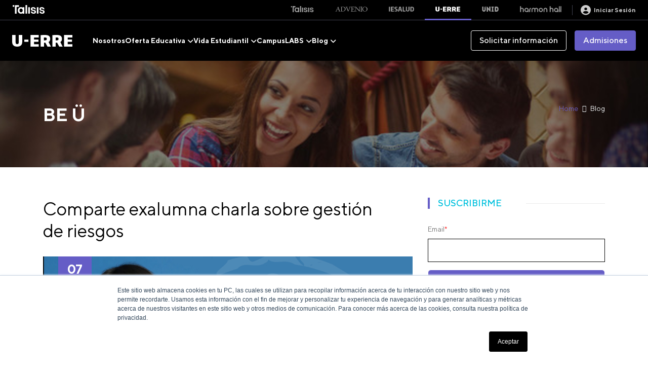

--- FILE ---
content_type: text/html; charset=UTF-8
request_url: https://blog-u-erre.talisis.com/comparte-exalumna-charla-sobre-gesti%C3%B3n-de-riesgos
body_size: 9720
content:
<!doctype html><html lang="es-mx"><head>
	<meta charset="utf-8"><meta charset="utf-8">
	<meta http-equiv="X-UA-Compatible" content="IE=edge">
	<meta name="viewport" content="width=device-width, initial-scale=1">
	<title>Comparte exalumna&nbsp;charla sobre&nbsp;gestión de&nbsp;riesgos</title>
	<meta name="description" content="Exalumna da plática sobre Gestión de riesgos a sus compañeros egresados">
	
	<link rel="shortcut icon" href="https://blog-u-erre.talisis.com/hubfs/faviconuerre.png">
	
	<link href="https://blog-u-erre.talisis.com/hubfs/hub_generated/template_assets/1/185453163675/1738057444485/template_bootstrap.min.css" rel="stylesheet">
	<link href="https://blog-u-erre.talisis.com/hubfs/hub_generated/template_assets/1/185453163673/1738057439483/template_slick.min.css" rel="stylesheet">
	<link href="https://blog-u-erre.talisis.com/hubfs/hub_generated/template_assets/1/185453163674/1738057441308/template_slick-theme.min.css" rel="stylesheet">
	<link href="https://blog-u-erre.talisis.com/hubfs/hub_generated/template_assets/1/185450555320/1749742674630/template_style.min.css" rel="stylesheet">
	<script src="https://blog-u-erre.talisis.com/hubfs/assets2025/js/modernizr.js"></script>
	<meta name="viewport" content="width=device-width, initial-scale=1">

    
    <meta property="og:description" content="Exalumna da plática sobre Gestión de riesgos a sus compañeros egresados">
    <meta property="og:title" content="Comparte exalumna&nbsp;charla sobre&nbsp;gestión de&nbsp;riesgos">
    <meta name="twitter:description" content="Exalumna da plática sobre Gestión de riesgos a sus compañeros egresados">
    <meta name="twitter:title" content="Comparte exalumna&nbsp;charla sobre&nbsp;gestión de&nbsp;riesgos">

    

    
  <script id="hs-search-input__valid-content-types" type="application/json">
    [
      
        "SITE_PAGE",
      
        "LANDING_PAGE",
      
        "BLOG_POST",
      
        "LISTING_PAGE",
      
        "KNOWLEDGE_ARTICLE",
      
        "HS_CASE_STUDY"
      
    ]
  </script>

    <style>
a.cta_button{-moz-box-sizing:content-box !important;-webkit-box-sizing:content-box !important;box-sizing:content-box !important;vertical-align:middle}.hs-breadcrumb-menu{list-style-type:none;margin:0px 0px 0px 0px;padding:0px 0px 0px 0px}.hs-breadcrumb-menu-item{float:left;padding:10px 0px 10px 10px}.hs-breadcrumb-menu-divider:before{content:'›';padding-left:10px}.hs-featured-image-link{border:0}.hs-featured-image{float:right;margin:0 0 20px 20px;max-width:50%}@media (max-width: 568px){.hs-featured-image{float:none;margin:0;width:100%;max-width:100%}}.hs-screen-reader-text{clip:rect(1px, 1px, 1px, 1px);height:1px;overflow:hidden;position:absolute !important;width:1px}
</style>

<link rel="stylesheet" href="https://7052064.fs1.hubspotusercontent-na1.net/hubfs/7052064/hub_generated/module_assets/1/-2712622/1767118786602/module_search_input.min.css">
<link rel="preload" as="style" href="https://48752163.fs1.hubspotusercontent-na1.net/hubfs/48752163/raw_assets/media-default-modules/master/650/js_client_assets/assets/TrackPlayAnalytics-Cm48oVxd.css">

<link rel="preload" as="style" href="https://48752163.fs1.hubspotusercontent-na1.net/hubfs/48752163/raw_assets/media-default-modules/master/650/js_client_assets/assets/Tooltip-DkS5dgLo.css">

    <script type="application/ld+json">
{
  "mainEntityOfPage" : {
    "@type" : "WebPage",
    "@id" : "https://blog-u-erre.talisis.com/comparte-exalumna-charla-sobre-gestión-de-riesgos"
  },
  "author" : {
    "name" : "U-ERRE Staff",
    "url" : "https://blog-u-erre.talisis.com/author/u-erre-staff",
    "@type" : "Person"
  },
  "headline" : "Comparte exalumna charla sobre gestión de riesgos",
  "datePublished" : "2021-11-08T05:43:45.000Z",
  "dateModified" : "2021-11-08T05:43:45.281Z",
  "publisher" : {
    "name" : "UNIVERSIDAD REGIOMONTANA | RFC: URE740701IQ1",
    "logo" : {
      "url" : "https://f.hubspotusercontent00.net/hubfs/9304501/assets/img/logo-top.svg",
      "@type" : "ImageObject"
    },
    "@type" : "Organization"
  },
  "@context" : "https://schema.org",
  "@type" : "BlogPosting",
  "image" : [ "https://fs.hubspotusercontent00.net/hubfs/9304501/Eunice%20Garcia.jpg" ]
}
</script>


    
<!--  Added by GoogleAnalytics4 integration -->
<script>
var _hsp = window._hsp = window._hsp || [];
window.dataLayer = window.dataLayer || [];
function gtag(){dataLayer.push(arguments);}

var useGoogleConsentModeV2 = true;
var waitForUpdateMillis = 1000;


if (!window._hsGoogleConsentRunOnce) {
  window._hsGoogleConsentRunOnce = true;

  gtag('consent', 'default', {
    'ad_storage': 'denied',
    'analytics_storage': 'denied',
    'ad_user_data': 'denied',
    'ad_personalization': 'denied',
    'wait_for_update': waitForUpdateMillis
  });

  if (useGoogleConsentModeV2) {
    _hsp.push(['useGoogleConsentModeV2'])
  } else {
    _hsp.push(['addPrivacyConsentListener', function(consent){
      var hasAnalyticsConsent = consent && (consent.allowed || (consent.categories && consent.categories.analytics));
      var hasAdsConsent = consent && (consent.allowed || (consent.categories && consent.categories.advertisement));

      gtag('consent', 'update', {
        'ad_storage': hasAdsConsent ? 'granted' : 'denied',
        'analytics_storage': hasAnalyticsConsent ? 'granted' : 'denied',
        'ad_user_data': hasAdsConsent ? 'granted' : 'denied',
        'ad_personalization': hasAdsConsent ? 'granted' : 'denied'
      });
    }]);
  }
}

gtag('js', new Date());
gtag('set', 'developer_id.dZTQ1Zm', true);
gtag('config', 'G-BNEG89TCG6');
</script>
<script async src="https://www.googletagmanager.com/gtag/js?id=G-BNEG89TCG6"></script>

<!-- /Added by GoogleAnalytics4 integration -->

<!--  Added by GoogleTagManager integration -->
<script>
var _hsp = window._hsp = window._hsp || [];
window.dataLayer = window.dataLayer || [];
function gtag(){dataLayer.push(arguments);}

var useGoogleConsentModeV2 = true;
var waitForUpdateMillis = 1000;



var hsLoadGtm = function loadGtm() {
    if(window._hsGtmLoadOnce) {
      return;
    }

    if (useGoogleConsentModeV2) {

      gtag('set','developer_id.dZTQ1Zm',true);

      gtag('consent', 'default', {
      'ad_storage': 'denied',
      'analytics_storage': 'denied',
      'ad_user_data': 'denied',
      'ad_personalization': 'denied',
      'wait_for_update': waitForUpdateMillis
      });

      _hsp.push(['useGoogleConsentModeV2'])
    }

    (function(w,d,s,l,i){w[l]=w[l]||[];w[l].push({'gtm.start':
    new Date().getTime(),event:'gtm.js'});var f=d.getElementsByTagName(s)[0],
    j=d.createElement(s),dl=l!='dataLayer'?'&l='+l:'';j.async=true;j.src=
    'https://www.googletagmanager.com/gtm.js?id='+i+dl;f.parentNode.insertBefore(j,f);
    })(window,document,'script','dataLayer','GTM-W8HDM8Q');

    window._hsGtmLoadOnce = true;
};

_hsp.push(['addPrivacyConsentListener', function(consent){
  if(consent.allowed || (consent.categories && consent.categories.analytics)){
    hsLoadGtm();
  }
}]);

</script>

<!-- /Added by GoogleTagManager integration -->



<link rel="amphtml" href="https://blog-u-erre.talisis.com/comparte-exalumna-charla-sobre-gestión-de-riesgos?hs_amp=true">

<meta property="og:image" content="https://blog-u-erre.talisis.com/hubfs/Eunice%20Garcia.jpg">
<meta property="og:image:width" content="1000">
<meta property="og:image:height" content="550">
<meta property="og:image:alt" content="comparte-exalumna-charla-sobre-gestion-de-riesgos">
<meta name="twitter:image" content="https://blog-u-erre.talisis.com/hubfs/Eunice%20Garcia.jpg">
<meta name="twitter:image:alt" content="comparte-exalumna-charla-sobre-gestion-de-riesgos">

<meta property="og:url" content="https://blog-u-erre.talisis.com/comparte-exalumna-charla-sobre-gestión-de-riesgos">
<meta name="twitter:card" content="summary_large_image">

<link rel="canonical" href="https://blog-u-erre.talisis.com/comparte-exalumna-charla-sobre-gestión-de-riesgos">
<meta name="google-site-verification" content="CUsVJJJIDrh7UViW1Rp6LqhYJfsng26aAVVptckHq7o">
<meta property="og:type" content="article">
<link rel="alternate" type="application/rss+xml" href="https://blog-u-erre.talisis.com/rss.xml">
<meta name="twitter:domain" content="blog-u-erre.talisis.com">
<script src="//platform.linkedin.com/in.js" type="text/javascript">
    lang: es_ES
</script>

<meta http-equiv="content-language" content="es-mx">






<meta name="generator" content="HubSpot"></head>
<body>
<!--  Added by GoogleTagManager integration -->
<noscript><iframe src="https://www.googletagmanager.com/ns.html?id=GTM-W8HDM8Q" height="0" width="0" style="display:none;visibility:hidden"></iframe></noscript>

<!-- /Added by GoogleTagManager integration -->

	<div id="hs_cos_wrapper_module_17384051069688" class="hs_cos_wrapper hs_cos_wrapper_widget hs_cos_wrapper_type_module" style="" data-hs-cos-general-type="widget" data-hs-cos-type="module"><div class="mobile-menu">
  <div class="main-menu">
    <div class="main-contents">
      <div class="information-links">
        <a href="https://www.u-erre.talisis.com/contacto" class="btn btn-white-outline">Solicitar información</a>
        <a href="https://www.u-erre.talisis.com/admisiones" class="btn btn-primary">Admisiones</a>
      </div>
      <ul class="mobile-nav">
        <li><a href="https://www.u-erre.talisis.com/nosotros">Nosotros</a></li>
        <li class="has-dropdown">
          <a href="#" class="dropd-toggle"><span>Oferta Educativa</span> <i class="fas fa-angle-down" aria-hidden="true"></i></a>
          <ul>
            <li><a href="https://www.u-erre.talisis.com/preparatoria">Prepa</a></li>
            <li><a href="https://www.u-erre.talisis.com/licenciaturas">Licenciaturas</a></li>
            <li><a href="https://www.u-erre.talisis.com/#ejecutiva-home">Licenciaturas Ejecutivas</a></li>
            <li><a href="https://www.u-erre.talisis.com/maestrias">Maestrías</a></li>
            <li><a href="https://www.talisis.com/escuelas/u-erre">Educación Continua</a></li>
          </ul>
        </li>
        <li class="has-dropdown">
          <a href="#" class="dropd-toggle"><span>Vida Estudiantil</span> <i class="fas fa-angle-down" aria-hidden="true"></i></a>
          <ul>
            <li><a href="https://www.u-erre.talisis.com/vida-estudiantil/familia-jaguar">Familia Jaguar</a></li>
            <li><a href="https://www.u-erre.talisis.com/vida-estudiantil/deportes">Deportes</a></li>
            <li><a href="https://www.u-erre.talisis.com/vida-estudiantil/difusion-cultural">Difusión cultural</a></li>
            <li><a href="https://www.u-erre.talisis.com/vida-estudiantil/empleabilidad">Empleabilidad</a></li>
            <li><a href="https://www.u-erre.talisis.com/vida-estudiantil/grupos-estudiantiles">Grupos estudiantiles</a></li>
            <li><a href="https://www.u-erre.talisis.com/vida-estudiantil/intercambios">Intercambios</a></li>
            <li><a href="https://www.u-erre.talisis.com/vida-estudiantil/familia-jaguar#eventos">Eventos</a></li>
          </ul>
        </li>
        <li><a href="https://www.u-erre.talisis.com/campus">Campus</a></li>
        <li class="has-dropdown">
          <a href="#" class="dropd-toggle"><span>LABS</span> <i class="fas fa-angle-down" aria-hidden="true"></i></a>
          <ul>
            <li><a href="https://www.u-erre.talisis.com/labs/ciudad">Lab Ciudad</a></li>
            <li><a href="https://www.u-erre.talisis.com/labs/negocios">Lab Negocios</a></li>
            <li><a href="https://www.u-erre.talisis.com/labs/smart-factory">Lab Smart Factory</a></li>
          </ul>
        </li>
        <li class="has-dropdown">
          <a href="#" class="dropd-toggle"><span>Blog</span> <i class="fas fa-angle-down" aria-hidden="true"></i></a>
          <ul>
            <li><a href="https://blog-u-erre.talisis.com/">Blog</a></li>
            <li><a href="https://blog-u-erre.talisis.com/biblioteca">Biblioteca</a></li>
          </ul>
        </li>
      </ul>
      <div class="terms-row">
        <a href="https://www.u-erre.talisis.com/aviso-de-privacidad">Aviso de Privacidad</a>
        <a href="https://www.u-erre.talisis.com/terminos-y-condiciones">Términos y condiciones</a>
      </div>
      <div class="copyright-row">
        <p>UNID© Copyright 2024</p>
      </div>
      <div class="user-actions">
        <a href="https://www.talisis.com/signup" class="btn register-btn">Regístrate en Tálisis</a>
        <p><a href="https://www.talisis.com/login">Iniciar sesión</a></p>
      </div>
    </div>
  </div>
</div>
<div class="menu-overlay">
  <span></span>
</div></div>
	<div class="page-wrapper">
		<div id="hs_cos_wrapper_module_17384050878197" class="hs_cos_wrapper hs_cos_wrapper_widget hs_cos_wrapper_type_module" style="" data-hs-cos-general-type="widget" data-hs-cos-type="module"><header>
  <!--<div class="header-event">
    <div class="container-md">
      <div class="row">
        <div class="col-md-12">
            <div class="event-block">
            <div class="event-info">
              <p>Asiste al Open House 2025 y obtén un 50% de descuento en tu inscripción.</p>
            </div>
            <div class="event-actions">
              <a href="https://info-u-erre.talisis.com/open-house-2025" class="btn btn-black">
                <span>Regístrate aquí</span>
                <i class="fas fa-arrow-right" aria-hidden="true"></i>
              </a>
              <a href="#" class="close-event"><i class="fa-solid fa-xmark"></i></a>
            </div>
          </div>
        </div>
      </div>
    </div>
  </div>-->
  <div class="header-top">
    <div class="container-md">
      <div class="row">
        <div class="col-md-12">
          <div class="top-grid">
            <div class="logo-col">
              <a href="https://www.u-erre.talisis.com/"><img src="https://blog-u-erre.talisis.com/hubfs/assets2025/img/talisis_logo.svg" alt="Tálisis"></a>
            </div>
            <div class="sites-col">
              <ul>
                <li><a href="https://www.talisis.com/" class="talisis-link"><img src="https://blog-u-erre.talisis.com/hubfs/assets2025/img/talisis_logo.svg" alt="Tálisis"></a></li>
                <li><a href="https://www.advenio.talisis.com/" class="advenio-link"><img src="https://blog-u-erre.talisis.com/hubfs/assets2025/img/advenio-logo.svg" alt="Advenio"></a></li>
                <li><a href="https://iesalud.mx/" class="iesalud-link"><img src="https://blog-u-erre.talisis.com/hubfs/assets2025/img/iesalud-logo.svg" alt="IE Salud"></a></li>
                <li><a href="https://u-erre.talisis.com/" class="uerre-link active"><img src="https://blog-u-erre.talisis.com/hubfs/assets2025/img/u-erre-logo.svg" alt="U-ERRE"></a></li>
                <li><a href="https://unid.talisis.com/" class="unid-link"><img src="https://blog-u-erre.talisis.com/hubfs/assets2025/img/unid-logo-header.svg" alt="UNID"></a></li>
                <li><a href="https://www.harmonhall.com/" class="harmonhall-link"><img src="https://blog-u-erre.talisis.com/hubfs/assets2025/img/harmon-hall-logo.svg" alt="Harmon Hall"></a></li>
              </ul>
            </div>
            <div class="login-col">
              <a href="https://www.talisis.com/login">
                <i class="fa-solid fa-circle-user"></i>
                <span>Iniciar Sesión</span>
              </a>
            </div>
          </div>
        </div>
      </div>
    </div>
  </div>
  <div class="header-nav">
    <div class="container-md">
      <div class="row">
        <div class="col-6 col-lg-8 nav-col">
          <a href="https://www.u-erre.talisis.com/" class="logo"><img src="https://blog-u-erre.talisis.com/hubfs/assets2025/img/logo-uerre.svg" alt="U-ERRE"></a>
          <ul class="navigation">
            <li><a href="https://www.u-erre.talisis.com/nosotros">Nosotros</a></li>
            <li class="has-dropdown">
              <a href="#" class="dropd-toggle"><span>Oferta Educativa</span> <i class="fas fa-angle-down" aria-hidden="true"></i></a>
              <ul>
                <li><a href="https://www.u-erre.talisis.com/preparatoria">Prepa</a></li>
                <li><a href="https://www.u-erre.talisis.com/licenciaturas">Licenciaturas</a></li>
                <li><a href="https://www.u-erre.talisis.com/#ejecutiva-home">Licenciaturas Ejecutivas</a></li>
                <li><a href="https://www.u-erre.talisis.com/maestrias">Maestrías</a></li>
                <li><a href="https://www.talisis.com/escuelas/u-erre">Educación Continua</a></li>
              </ul>
            </li>
            <li class="has-dropdown">
              <a href="#" class="dropd-toggle"><span>Vida Estudiantil</span> <i class="fas fa-angle-down" aria-hidden="true"></i></a>
              <ul>
                <li><a href="https://www.u-erre.talisis.com/vida-estudiantil/familia-jaguar">Familia Jaguar</a></li>
                <li><a href="https://www.u-erre.talisis.com/vida-estudiantil/deportes">Deportes</a></li>
                <li><a href="https://www.u-erre.talisis.com/vida-estudiantil/difusion-cultural">Difusión cultural</a></li>
                <li><a href="https://www.u-erre.talisis.com/vida-estudiantil/empleabilidad">Empleabilidad</a></li>
                <li><a href="https://www.u-erre.talisis.com/vida-estudiantil/grupos-estudiantiles">Grupos estudiantiles</a></li>
                <li><a href="https://www.u-erre.talisis.com/vida-estudiantil/intercambios">Intercambios</a></li>
                <li><a href="https://www.u-erre.talisis.com/vida-estudiantil/familia-jaguar#eventos">Eventos</a></li>
              </ul>
            </li>
            <li><a href="https://www.u-erre.talisis.com/campus">Campus</a></li>
            <li class="has-dropdown">
              <a href="#" class="dropd-toggle"><span>LABS</span> <i class="fas fa-angle-down" aria-hidden="true"></i></a>
              <ul>
                <li><a href="https://www.u-erre.talisis.com/labs/ciudad">Lab Ciudad</a></li>
                <li><a href="https://www.u-erre.talisis.com/labs/negocios">Lab Negocios</a></li>
                <li><a href="https://www.u-erre.talisis.com/labs/smart-factory">Lab Smart Factory</a></li>
              </ul>
            </li>
            <li class="has-dropdown">
              <a href="#" class="dropd-toggle"><span>Blog</span> <i class="fas fa-angle-down" aria-hidden="true"></i></a>
              <ul>
                <li><a href="https://blog-u-erre.talisis.com/">Blog</a></li>
                <li><a href="https://blog-u-erre.talisis.com/biblioteca">Biblioteca</a></li>
              </ul>
            </li>
          </ul>
        </div>
        <div class="col-6 col-lg-4 actions-col">
          <!--<a href="#search_block" class="search-link"><i class="fas fa-search" aria-hidden="true"></i></a>-->
          <a href="https://www.u-erre.talisis.com/contacto" class="btn btn-white-outline">Solicitar información</a>
          <a href="https://www.u-erre.talisis.com/admisiones" class="btn btn-primary">Admisiones</a>
          <a href="#" class="menu-toggle">
            <span></span>
            <span></span>
            <span></span>
          </a>
        </div>
      </div>
    </div>
  </div>
</header></div>
		<main>
			
				
				<div class="min-stage" style="background-image: url(https://blog-u-erre.talisis.com/hubfs/assets/img/HEADER-vocacio%CC%81n-y-pacio%CC%81n-UERRE-BLOG.jpeg);">
					<div class="container">
						<div class="row">
							<div class="col-xs-12 col-sm-4 sm-m-b-20">
								<h2 class="white-text fw-bold large">BE Ü</h2>
							</div>
							<div class="col-xs-12 col-sm-8 sm-text-right">
								<div class="breadcrumbs">
									<a href="https://blog-u-erre.talisis.com/">Home</a>
									<span class="separator"><i class="fa fa-angle-double-right" aria-hidden="true"></i></span>
									<span class="current">Blog</span>
								</div>
							</div>
						</div>
					</div>
				</div>
				
			
			<div class="section">
				<div class="container">
					<div class="row post-row">
						<div class="col-md-8">
							<div class="post">
								<h1 class="m-b-30"><span id="hs_cos_wrapper_name" class="hs_cos_wrapper hs_cos_wrapper_meta_field hs_cos_wrapper_type_text" style="" data-hs-cos-general-type="meta_field" data-hs-cos-type="text">Comparte exalumna&nbsp;charla sobre&nbsp;gestión de&nbsp;riesgos</span></h1>
								<div class="post-thumb">
									<img src="https://blog-u-erre.talisis.com/hubfs/Eunice%20Garcia.jpg" alt="Comparte exalumna charla sobre gestión de riesgos">
									<div class="post-date">
										<span class="date-day">07</span>
										<span class="date-month">nov</span>
									</div>
								</div>
								<div class="post-content">
									<div id="hs_cos_wrapper_blog_post_audio" class="hs_cos_wrapper hs_cos_wrapper_widget hs_cos_wrapper_type_module" style="" data-hs-cos-general-type="widget" data-hs-cos-type="module"><link rel="stylesheet" href="https://48752163.fs1.hubspotusercontent-na1.net/hubfs/48752163/raw_assets/media-default-modules/master/650/js_client_assets/assets/TrackPlayAnalytics-Cm48oVxd.css">
<link rel="stylesheet" href="https://48752163.fs1.hubspotusercontent-na1.net/hubfs/48752163/raw_assets/media-default-modules/master/650/js_client_assets/assets/Tooltip-DkS5dgLo.css">

    <script type="text/javascript">
      window.__hsEnvConfig = {"hsDeployed":true,"hsEnv":"prod","hsJSRGates":["CMS:JSRenderer:SeparateIslandRenderOption","CMS:JSRenderer:CompressResponse","CMS:JSRenderer:MinifyCSS","CMS:JSRenderer:GetServerSideProps","CMS:JSRenderer:LocalProxySchemaVersion1","CMS:JSRenderer:SharedDeps"],"hublet":"na1","portalID":9304501};
      window.__hsServerPageUrl = "https:\u002F\u002Fblog-u-erre.talisis.com\u002Fcomparte-exalumna-charla-sobre-gesti%C3%B3n-de-riesgos";
      window.__hsBasePath = "\u002Fcomparte-exalumna-charla-sobre-gesti%C3%B3n-de-riesgos";
    </script>
      </div>
									<span id="hs_cos_wrapper_post_body" class="hs_cos_wrapper hs_cos_wrapper_meta_field hs_cos_wrapper_type_rich_text" style="" data-hs-cos-general-type="meta_field" data-hs-cos-type="rich_text"><p><span data-contrast="none">Cuando se ejecuta un&nbsp;proyecto, ya sea este&nbsp;laboral o personal,&nbsp;se pueden presentar riesgos&nbsp;que son necesarios tomar en cuenta&nbsp;y prevenir&nbsp;para actuar de manera eficiente.&nbsp;&nbsp;</span><span data-ccp-props="{&quot;201341983&quot;:1,&quot;335551550&quot;:1,&quot;335551620&quot;:1,&quot;335559739&quot;:160,&quot;335559740&quot;:255}">&nbsp;</span></p>
<!--more--><p><span data-contrast="none">Eunice García, exalumna de&nbsp;</span><strong><span data-contrast="none"><a href="https://www.u-erre.mx/nuestra-oferta-educativa/profesional" rel="noopener" target="_blank">Ingeniería en Sistema de la Información</a>&nbsp;</span></strong><span data-contrast="none">y de la</span><strong><span data-contrast="none">&nbsp;<a href="https://www.u-erre.mx/posgrado-innovacion-e-industria-40/maestria-en-tecnologias-de-la-informacion-sistemas" rel="noopener" target="_blank">Maestría&nbsp;</a></span></strong><a href="https://www.u-erre.mx/posgrado-innovacion-e-industria-40/maestria-en-tecnologias-de-la-informacion-sistemas" rel="noopener" target="_blank"><strong><span data-contrast="auto">en Tecnologías de Información con Acentuación en Administración de Proyectos</span></strong></a><span data-contrast="none">,&nbsp;impartió&nbsp;el&nbsp;webinar&nbsp;"Observando y gestionando&nbsp;riesgos: el enfoque preventivo" como parte del ciclo “De Jaguar a Jaguar”&nbsp;organizado por el área de&nbsp;</span><strong><span data-contrast="none"><a href="https://www.u-erre.mx/exalumnos" rel="noopener" target="_blank" id="__hsNewLink">Exalumnos U-ERRE</a>.</span></strong><span data-ccp-props="{&quot;201341983&quot;:1,&quot;335551550&quot;:1,&quot;335551620&quot;:1,&quot;335559739&quot;:160,&quot;335559740&quot;:255}">&nbsp;</span></p>
<p><span data-contrast="none">En este ciclo de eventos, profesionistas graduados&nbsp;U-ERRE comparten sus conocimientos&nbsp;y su experiencia en un evento digital en el que están presentes otros exalumnos de la universidad.&nbsp;</span><span data-ccp-props="{&quot;201341983&quot;:1,&quot;335551550&quot;:1,&quot;335551620&quot;:1,&quot;335559739&quot;:160,&quot;335559740&quot;:255}">&nbsp;</span></p>
<p><span data-contrast="none">Durante la charla, Eunice compartió su experiencia para identificar y clasificar los riesgos que pueden presentarse en la ejecución de algún proyecto.</span><span data-ccp-props="{&quot;201341983&quot;:1,&quot;335551550&quot;:1,&quot;335551620&quot;:1,&quot;335559739&quot;:160,&quot;335559740&quot;:255}">&nbsp;</span></p>
<p><span data-contrast="none">El tema&nbsp;que impartió la orgullosa exalumna&nbsp;responde a la pregunta&nbsp;</span><span data-contrast="none">¿Cómo podemos aprender a visualizar eventos que afecten nuestros proyectos y cómo lograr mitigar sus efectos o potencializarlos?&nbsp;</span><span data-ccp-props="{&quot;201341983&quot;:1,&quot;335551550&quot;:1,&quot;335551620&quot;:1,&quot;335559739&quot;:160,&quot;335559740&quot;:255}">&nbsp;</span></p>
<p><span data-contrast="none">Eunice&nbsp;identifica el concepto&nbsp;</span><i><span data-contrast="none">riesgo&nbsp;</span></i><span data-contrast="none">como cualquier evento que puede ser una amenaza o una oportunidad.&nbsp;</span><span data-ccp-props="{&quot;201341983&quot;:1,&quot;335551550&quot;:1,&quot;335551620&quot;:1,&quot;335559739&quot;:160,&quot;335559740&quot;:255}">&nbsp;</span></p>
<p><span data-contrast="none">En la plática compartió algunos pasos para identificar un riesgo:</span><span data-ccp-props="{&quot;201341983&quot;:1,&quot;335551550&quot;:1,&quot;335551620&quot;:1,&quot;335559739&quot;:160,&quot;335559740&quot;:255}">&nbsp;</span></p>
<ul>
<li data-leveltext="-" data-font="Calibri" data-listid="1" aria-setsize="-1" data-aria-posinset="1" data-aria-level="1"><span data-contrast="none">Claridad de qué es un riesgo.</span><span data-ccp-props="{&quot;134233279&quot;:true,&quot;201341983&quot;:1,&quot;335551550&quot;:1,&quot;335551620&quot;:1,&quot;335559739&quot;:160,&quot;335559740&quot;:255}">&nbsp;</span></li>
</ul>
<ul>
<li data-leveltext="-" data-font="Calibri" data-listid="1" aria-setsize="-1" data-aria-posinset="1" data-aria-level="1"><span data-contrast="none">Entender la complejidad del contexto.</span><span data-ccp-props="{&quot;134233279&quot;:true,&quot;201341983&quot;:1,&quot;335551550&quot;:1,&quot;335551620&quot;:1,&quot;335559739&quot;:160,&quot;335559740&quot;:255}">&nbsp;</span></li>
<li data-leveltext="-" data-font="Calibri" data-listid="1" aria-setsize="-1" data-aria-posinset="2" data-aria-level="1"><span data-contrast="none">Monitorear probabilidades y tendencias.</span><span data-ccp-props="{&quot;134233279&quot;:true,&quot;201341983&quot;:1,&quot;335551550&quot;:1,&quot;335551620&quot;:1,&quot;335559739&quot;:160,&quot;335559740&quot;:255}">&nbsp;</span></li>
<li data-leveltext="-" data-font="Calibri" data-listid="1" aria-setsize="-1" data-aria-posinset="3" data-aria-level="1"><span data-contrast="none">Considerar la información histórica.</span><span data-ccp-props="{&quot;134233279&quot;:true,&quot;201341983&quot;:1,&quot;335551550&quot;:1,&quot;335551620&quot;:1,&quot;335559739&quot;:160,&quot;335559740&quot;:255}">&nbsp;</span></li>
<li data-leveltext="-" data-font="Calibri" data-listid="1" aria-setsize="-1" data-aria-posinset="4" data-aria-level="1"><span data-contrast="none">Mantener una mente abierta y dispuesta a adaptarse.</span><span data-ccp-props="{&quot;134233279&quot;:true,&quot;201341983&quot;:1,&quot;335551550&quot;:1,&quot;335551620&quot;:1,&quot;335559739&quot;:160,&quot;335559740&quot;:255}">&nbsp;</span></li>
<li data-leveltext="-" data-font="Calibri" data-listid="1" aria-setsize="-1" data-aria-posinset="5" data-aria-level="1"><span data-contrast="none">Tener fuentes confiables.</span><span data-ccp-props="{&quot;134233279&quot;:true,&quot;201341983&quot;:1,&quot;335551550&quot;:1,&quot;335551620&quot;:1,&quot;335559739&quot;:160,&quot;335559740&quot;:255}">&nbsp;</span></li>
</ul>
<p><span data-contrast="none">Para manejar un evento que pueda ser un riesgo para nuestro proyecto es necesario clasificarlo, es decir, identificar el grado de impacto que pueda tener.</span><span data-ccp-props="{&quot;201341983&quot;:1,&quot;335551550&quot;:1,&quot;335551620&quot;:1,&quot;335559739&quot;:160,&quot;335559740&quot;:255}">&nbsp;</span></p>
<p><span data-contrast="none">Algunos&nbsp;tips&nbsp;que García presentó en base a su experiencia personal sobre la gestión de riesgos fueron:&nbsp;</span><span data-ccp-props="{&quot;201341983&quot;:1,&quot;335551550&quot;:1,&quot;335551620&quot;:1,&quot;335559739&quot;:160,&quot;335559740&quot;:255}">&nbsp;</span></p>
<ul>
<li data-leveltext="-" data-font="Calibri" data-listid="2" aria-setsize="-1" data-aria-posinset="1" data-aria-level="1"><span data-contrast="none">Ocuparse en vez de preocuparse.</span><span data-ccp-props="{&quot;134233279&quot;:true,&quot;201341983&quot;:1,&quot;335551550&quot;:1,&quot;335551620&quot;:1,&quot;335559739&quot;:160,&quot;335559740&quot;:255}">&nbsp;</span></li>
<li data-leveltext="-" data-font="Calibri" data-listid="2" aria-setsize="-1" data-aria-posinset="2" data-aria-level="1"><span data-contrast="none">La&nbsp;gestión de riesgos debe ser promovida por todos los interesados en los objetivos.</span><span data-ccp-props="{&quot;134233279&quot;:true,&quot;201341983&quot;:1,&quot;335551550&quot;:1,&quot;335551620&quot;:1,&quot;335559739&quot;:160,&quot;335559740&quot;:255}">&nbsp;</span></li>
<li data-leveltext="-" data-font="Calibri" data-listid="2" aria-setsize="-1" data-aria-posinset="3" data-aria-level="1"><span data-contrast="none">Evitar la parálisis por análisis.</span><span data-ccp-props="{&quot;134233279&quot;:true,&quot;201341983&quot;:1,&quot;335551550&quot;:1,&quot;335551620&quot;:1,&quot;335559739&quot;:160,&quot;335559740&quot;:255}">&nbsp;</span></li>
</ul>
<ul>
<li data-leveltext="-" data-font="Calibri" data-listid="2" aria-setsize="-1" data-aria-posinset="1" data-aria-level="1"><span data-contrast="none">Pensar positivo,&nbsp;pero preparados para lo peor.</span><span data-ccp-props="{&quot;134233279&quot;:true,&quot;201341983&quot;:1,&quot;335551550&quot;:1,&quot;335551620&quot;:1,&quot;335559739&quot;:160,&quot;335559740&quot;:255}">&nbsp;</span></li>
<li data-leveltext="-" data-font="Calibri" data-listid="2" aria-setsize="-1" data-aria-posinset="2" data-aria-level="1"><span data-contrast="none">Evitar asumir o interpretar.</span><span data-ccp-props="{&quot;134233279&quot;:true,&quot;201341983&quot;:1,&quot;335551550&quot;:1,&quot;335551620&quot;:1,&quot;335559739&quot;:160,&quot;335559740&quot;:255}">&nbsp;</span></li>
<li data-leveltext="-" data-font="Calibri" data-listid="2" aria-setsize="-1" data-aria-posinset="3" data-aria-level="1"><span data-contrast="none">Un&nbsp;plan no está escrito en piedra.</span><span data-ccp-props="{&quot;134233279&quot;:true,&quot;201341983&quot;:1,&quot;335551550&quot;:1,&quot;335551620&quot;:1,&quot;335559739&quot;:160,&quot;335559740&quot;:255}">&nbsp;</span></li>
<li data-leveltext="-" data-font="Calibri" data-listid="2" aria-setsize="-1" data-aria-posinset="4" data-aria-level="1"><span data-contrast="none">La&nbsp;gestión de riesgos es benéfica en todas las&nbsp;áreas de la vida.</span><span data-ccp-props="{&quot;134233279&quot;:true,&quot;201341983&quot;:1,&quot;335551550&quot;:1,&quot;335551620&quot;:1,&quot;335559739&quot;:160,&quot;335559740&quot;:255}">&nbsp;</span></li>
</ul>
<p><span data-contrast="none">Como conclusión, la exalumna U-ERRE,&nbsp;dijo que la gestión de riesgos es aplicable en todas las áreas de la vida, siempre hay que tener una visión preventiva para que los aspectos negativos no tengan tanto impacto.</span><span data-ccp-props="{&quot;201341983&quot;:1,&quot;335551550&quot;:1,&quot;335551620&quot;:1,&quot;335559739&quot;:160,&quot;335559740&quot;:255}">&nbsp;</span></p>
<p><span data-contrast="none">El área de exalumnos U-ERRE organiza diferentes eventos en el año, uno de ellos es este ciclo de&nbsp;webinars. También, organiza actividades de vinculación laboral,&nbsp;networkings&nbsp;y Siempre U-ERRE. Volvamos a casa, que es la reunión anual de exalumnos.</span><span data-ccp-props="{&quot;201341983&quot;:1,&quot;335551550&quot;:1,&quot;335551620&quot;:1,&quot;335559739&quot;:160,&quot;335559740&quot;:255}">&nbsp;</span></p>
<p><span data-contrast="none">En este evento se organizan actividades para que los asistentes convivan, disfruten de una divertida velada y regresan a U-ERRE, su alma mater.&nbsp;</span><span data-ccp-props="{&quot;201341983&quot;:1,&quot;335551550&quot;:1,&quot;335551620&quot;:1,&quot;335559739&quot;:160,&quot;335559740&quot;:255}">&nbsp;</span></p>
<p><span data-contrast="none">Conviértete en exalumno y vive todas estas actividades al graduarte de una&nbsp;</span><a href="https://www.u-erre.mx/nuestra-oferta-educativa/profesional" rel="noopener" target="_blank"><strong><span data-contrast="none">carrera</span></strong></a><span data-contrast="none">&nbsp;en U-ERRE.</span><span data-ccp-props="{&quot;201341983&quot;:1,&quot;335551550&quot;:1,&quot;335551620&quot;:1,&quot;335559739&quot;:160,&quot;335559740&quot;:255}">&nbsp;</span></p></span>
								</div>
								<div class="cta m-b-30">
									<span id="hs_cos_wrapper_cta" class="hs_cos_wrapper hs_cos_wrapper_widget hs_cos_wrapper_type_cta" style="" data-hs-cos-general-type="widget" data-hs-cos-type="cta"><!--HubSpot Call-to-Action Code --><span class="hs-cta-wrapper" id="hs-cta-wrapper-950d52ff-1f0b-4caf-9a1a-e7502eb6bbb9"><span class="hs-cta-node hs-cta-950d52ff-1f0b-4caf-9a1a-e7502eb6bbb9" id="hs-cta-950d52ff-1f0b-4caf-9a1a-e7502eb6bbb9"><!--[if lte IE 8]><div id="hs-cta-ie-element"></div><![endif]--><a href="https://cta-redirect.hubspot.com/cta/redirect/9304501/950d52ff-1f0b-4caf-9a1a-e7502eb6bbb9" target="_blank" rel="noopener"><img class="hs-cta-img" id="hs-cta-img-950d52ff-1f0b-4caf-9a1a-e7502eb6bbb9" style="border-width:0px;" height="231" width="670" src="https://no-cache.hubspot.com/cta/default/9304501/950d52ff-1f0b-4caf-9a1a-e7502eb6bbb9.png" alt="CTA-Estudia-posgrado-y-detona-tus-posibilidades"></a></span><script charset="utf-8" src="/hs/cta/cta/current.js"></script><script type="text/javascript"> hbspt.cta._relativeUrls=true;hbspt.cta.load(9304501, '950d52ff-1f0b-4caf-9a1a-e7502eb6bbb9', {"useNewLoader":"true","region":"na1"}); </script></span><!-- end HubSpot Call-to-Action Code --></span>
								</div>
								<div style="display:none;">
									
								</div>
								<h3 class="subtitle m-b-30">Compartir</h3>
								<div class="post-author">
									<div class="author-info">
										<div class="author-meta">
											<div class="social">
												<a href="http://www.facebook.com/share.php?u=https://blog-u-erre.talisis.com/comparte-exalumna-charla-sobre-gestión-de-riesgos" target="_blank" onclick="return !window.open(this.href, 'Facebook', 'width=600,height=500')"><i class="fab fa-facebook"></i></a>
												<a href="https://twitter.com/intent/tweet?original_referer=https://blog-u-erre.talisis.com/comparte-exalumna-charla-sobre-gestión-de-riesgos&amp;url=https://blog-u-erre.talisis.com/comparte-exalumna-charla-sobre-gestión-de-riesgos&amp;source=tweetbutton&amp;text=Comparte+exalumna%C2%A0charla+sobre%C2%A0gesti%C3%B3n+de%C2%A0riesgos" target="_blank" title="Tweet" onclick="return !window.open(this.href, 'Twitter', 'width=600,height=500')"><i class="fab fa-x-twitter"></i></a>
												<a href="http://www.linkedin.com/shareArticle?mini=true&amp;url=https://blog-u-erre.talisis.com/comparte-exalumna-charla-sobre-gestión-de-riesgos" target="_blank" title="Share on LinkedIn" onclick="return !window.open(this.href, 'LinkedIn', 'width=600,height=500')"><i class="fab fa-linkedin"></i></a>
												<a href="mailto:?subject=Esto%20te%20puede%20interesar%20&amp;body=Check%20out%20https://blog-u-erre.talisis.com/comparte-exalumna-charla-sobre-gestión-de-riesgos" target="_blank" title="Email"><i class="fas fa-envelope-o"></i></a>
												<a href="https://wa.me/?text=Esto%20te%20puede%20interesar:%20Comparte+exalumna%C2%A0charla+sobre%C2%A0gesti%C3%B3n+de%C2%A0riesgos%20-%20https://blog-u-erre.talisis.com/comparte-exalumna-charla-sobre-gestión-de-riesgos" target="_blank" title="Share on Whatsapp" onclick="return !window.open(this.href, 'Whatsup', 'width=600,height=500')"><i class="fab fa-whatsapp"></i></a>
											</div>
										</div>
									</div>
								</div>
								<h3 class="subtitle m-b-30">Sobre el Autor</h3>
								<div class="post-author">
									<div class="author-thumb">
										<a href="https://blog-u-erre.talisis.com/author/u-erre-staff"><img src="https://blog-u-erre.talisis.com/hubfs/logo/uerre-black.png" alt="U-ERRE Staff"> </a>
									</div>
									<div class="author-info">
										<div class="author-meta">
											<a href="#" class="author-name">U-ERRE Staff</a>
										</div>
										<p>Staff U-ERRE</p>
										<a href="https://blog-u-erre.talisis.com/author/u-erre-staff" class="btn btn-primary">Ver sus publicaciones</a>
									</div>
								</div>
								<div>
									<h3 class="subtitle m-b-30">Deja tus datos para recibir más información sobre U-ERRE</h3>
									<script charset="utf-8" type="text/javascript" src="//js.hsforms.net/forms/embed/v2.js"></script>
									<script>
										hbspt.forms.create({
											region: "na1",
											portalId: "9304501",
											formId: "07dda198-2f6d-470e-b6e0-e3556de0345f"
										});
									</script>
								</div>
							</div>
						</div>
						<div class="col-md-4">
							<div class="sidebar">
								<h3 class="subtitle m-b-30">Suscribirme</h3>
								<div class="ctrl-holder m-b-30">
									<script charset="utf-8" type="text/javascript" src="//js.hsforms.net/forms/embed/v2.js"></script>
									<script>
										hbspt.forms.create({
											region: "na1",
											portalId: "9304501",
											formId: "7845f865-eeb7-4c23-8151-7e074ec275b4"
										});
									</script>
								</div>
								<h3 class="subtitle m-b-30">Artículos Recientes</h3>
								
								<div class="latest-articles">
									
									<div class="article">
										<a href="https://blog-u-erre.talisis.com/como-es-graduarse-de-uerre" class="article-thumb">
											<img src="https://blog-u-erre.talisis.com/hubfs/U-ERRE%20DESTACADA.webp" alt="¿Cómo es graduarse de U-ERRE?">
										</a>
										<div class="article-info">
											<p class="article-title"><a href="https://blog-u-erre.talisis.com/como-es-graduarse-de-uerre">¿Cómo es graduarse de U-ERRE?</a></p>
											<div class="article-date">
												<span>29 diciembre, 2025</span>
											</div>
										</div>
									</div>
									
									<div class="article">
										<a href="https://blog-u-erre.talisis.com/aguinaldo-invertir-en-educacion" class="article-thumb">
											<img src="https://blog-u-erre.talisis.com/hubfs/aguinaldo-invertir-en-educacion.webp" alt="Invertir el aguinaldo en educación: el cambio que necesitas para el 2026">
										</a>
										<div class="article-info">
											<p class="article-title"><a href="https://blog-u-erre.talisis.com/aguinaldo-invertir-en-educacion">Invertir el aguinaldo en educación: el cambio que necesitas para el 2026</a></p>
											<div class="article-date">
												<span>22 diciembre, 2025</span>
											</div>
										</div>
									</div>
									
									<div class="article">
										<a href="https://blog-u-erre.talisis.com/que-estudiar-para-ser-empresario-tener-mi-propia-empresa" class="article-thumb">
											<img src="https://blog-u-erre.talisis.com/hubfs/que-estudiar-para-ser-empresario-tener-mi-propia-empresa-1.webp" alt="¿Qué estudiar para ser empresario y tener mi propia empresa?">
										</a>
										<div class="article-info">
											<p class="article-title"><a href="https://blog-u-erre.talisis.com/que-estudiar-para-ser-empresario-tener-mi-propia-empresa">¿Qué estudiar para ser empresario y tener mi propia empresa?</a></p>
											<div class="article-date">
												<span>22 diciembre, 2025</span>
											</div>
										</div>
									</div>
									
									<div class="article">
										<a href="https://blog-u-erre.talisis.com/journaling-como-empezar-un-diario-y-beneficios" class="article-thumb">
											<img src="https://blog-u-erre.talisis.com/hubfs/journaling-como-empezar-un-diario-y-beneficios.webp" alt="Journaling: ¿cómo empezar un diario y cuáles son sus beneficios?">
										</a>
										<div class="article-info">
											<p class="article-title"><a href="https://blog-u-erre.talisis.com/journaling-como-empezar-un-diario-y-beneficios">Journaling: ¿cómo empezar un diario y cuáles son sus beneficios?</a></p>
											<div class="article-date">
												<span>15 diciembre, 2025</span>
											</div>
										</div>
									</div>
									
									<div class="article">
										<a href="https://blog-u-erre.talisis.com/ideas-de-emprendimiento-para-estudiantes" class="article-thumb">
											<img src="https://blog-u-erre.talisis.com/hubfs/ideas-de-emprendimiento-para-estudiantes.png" alt="Ideas de emprendimiento para estudiantes: ¡Inicia tu negocio!">
										</a>
										<div class="article-info">
											<p class="article-title"><a href="https://blog-u-erre.talisis.com/ideas-de-emprendimiento-para-estudiantes">Ideas de emprendimiento para estudiantes: ¡Inicia tu negocio!</a></p>
											<div class="article-date">
												<span>8 diciembre, 2025</span>
											</div>
										</div>
									</div>
									
								</div>
								<h3 class="subtitle m-b-30">Categorías</h3>
								<div class="sidebar-categories">
									<ul>
										<li><a href="https://blog-u-erre.talisis.com/tag/provoca-tu-futuro">Provoca tu Futuro</a></li>
										<li><a href="https://blog-u-erre.talisis.com/tag/revolución-profesional">Revolución Profesional</a></li>
										<li><a href="https://blog-u-erre.talisis.com/tag/disruptive-mindset">Disruptive Mindset</a></li>
										<li><a href="https://blog-u-erre.talisis.com/tag/be-u">Be Ü</a></li>
									</ul>
								</div>
								<h3 class="subtitle m-b-30">Buscar</h3>
								<div class="ctrl-holder search-holder m-b-30">
									<div id="hs_cos_wrapper_search_input" class="hs_cos_wrapper hs_cos_wrapper_widget hs_cos_wrapper_type_module" style="" data-hs-cos-general-type="widget" data-hs-cos-type="module">




  








<div class="hs-search-field">

    <div class="hs-search-field__bar">
      <form data-hs-do-not-collect="true" action="/hs-search-results">
        
        <input type="text" class="hs-search-field__input" name="term" autocomplete="off" aria-label="Search" placeholder="Buscar...">

        
          
        
          
        
          
            <input type="hidden" name="type" value="BLOG_POST">
          
        
          
        
          
        
          
        

        
      </form>
    </div>
    <ul class="hs-search-field__suggestions"></ul>
</div></div>
								</div>
								<div class="cta m-b-30">
									<span id="hs_cos_wrapper_cta_sidebar" class="hs_cos_wrapper hs_cos_wrapper_widget hs_cos_wrapper_type_cta" style="" data-hs-cos-general-type="widget" data-hs-cos-type="cta"><!--HubSpot Call-to-Action Code --><span class="hs-cta-wrapper" id="hs-cta-wrapper-4555db5f-0cc3-41ea-9dac-b5d5c0790c3f"><span class="hs-cta-node hs-cta-4555db5f-0cc3-41ea-9dac-b5d5c0790c3f" id="hs-cta-4555db5f-0cc3-41ea-9dac-b5d5c0790c3f"><!--[if lte IE 8]><div id="hs-cta-ie-element"></div><![endif]--><a href="https://cta-redirect.hubspot.com/cta/redirect/9304501/4555db5f-0cc3-41ea-9dac-b5d5c0790c3f" target="_blank" rel="noopener"><img class="hs-cta-img" id="hs-cta-img-4555db5f-0cc3-41ea-9dac-b5d5c0790c3f" style="border-width:0px;" height="1080" width="1080" src="https://no-cache.hubspot.com/cta/default/9304501/4555db5f-0cc3-41ea-9dac-b5d5c0790c3f.png" alt="Sé parte de Preparatoria U-ERRE"></a></span><script charset="utf-8" src="/hs/cta/cta/current.js"></script><script type="text/javascript"> hbspt.cta._relativeUrls=true;hbspt.cta.load(9304501, '4555db5f-0cc3-41ea-9dac-b5d5c0790c3f', {"useNewLoader":"true","region":"na1"}); </script></span><!-- end HubSpot Call-to-Action Code --></span>
								</div>
							</div>
						</div>
					</div>
				</div>
			</div>
		</main>
		<div id="hs_cos_wrapper_module_17384050635334" class="hs_cos_wrapper hs_cos_wrapper_widget hs_cos_wrapper_type_module" style="" data-hs-cos-general-type="widget" data-hs-cos-type="module"><footer>
  <div class="footer-top">
    <div class="container-fluid">
      <div class="row">
        <div class="col-md-12">
          <div class="footer-block">
            <div class="links-block">
              <div class="row">
                <div class="col-sm-4">
                  <ul>
                    <li><a href="https://www.u-erre.mx/oferta-educativa">Oferta Educativa</a></li>
                    <li><a href="https://www.u-erre.mx/alumnos">Alumnos</a></li>
                    <li><a href="https://www.u-erre.mx/labs/desarrollo-infantil">Labs</a></li>
                    <li><a href="https://www.u-erre.mx/tour-virtual">Tour Virtual</a></li>
                    <li><a href="https://www.u-erre.mx/nosotros">Nosotros</a></li>
                    <li><a href="https://blog.u-erre.mx/">Blog</a></li>
                    <li><a href="https://blog.u-erre.mx/biblioteca/">Biblioteca</a></li>
                    <li><a href="https://www.u-erre.mx/contacto">Contacto</a></li>
                  </ul>
                </div>
                <div class="col-sm-4">
                  <ul>
                    <li><a href="https://www.u-erre.mx/admisiones">Admisiones</a></li>
                    <li><a href="https://www.u-erre.mx/exalumnos">Ex-Alumnos</a></li>
                    <li><a href="http://colaboradores.u-erre.mx/">Colaboradores</a></li>
                  </ul>
                </div>
                <div class="col-sm-4">
                  <ul>
                    <li><a href="https://www.u-erre.mx/nuestra-oferta-educativa/preparatoria">Preparatoria</a></li>
                    <li><a href="https://www.u-erre.mx/nuestra-oferta-educativa/profesional">Profesional</a></li>
                    <li><a href="https://www.u-erre.mx/nuestra-oferta-educativa/posgrado">Posgrado</a></li>
                    <li><a href="https://www.u-erre.mx/nuestra-oferta-educativa/educacion-continua">Educación Contínua</a></li>
                  </ul>
                </div>
              </div>
            </div>
            <div class="info-block">
              <div class="m-b-10"><img class="footer-logo" src="https://blog-u-erre.talisis.com/hubfs/assets2025/img/footer-logo.svg" alt="Universidad Regiomontana"></div>
              <div class="m-b-20"><img class="talisis-logo" src="https://blog-u-erre.talisis.com/hubfs/assets2025/img/powered-by-talisis.svg" alt="POWERED BY TALISIS"></div>
              <p>U-ERRE Universidad Regiomontana, una universidad profesionalizante, que prepara a sus alumnos para el trabajo, emprendimiento y  metas de vida</p>
              <div class="footer-panels">
                <div class="single-panel">
                  <p>MEMBRESÍAS</p>
                  <div class="panel-img"><img src="https://blog-u-erre.talisis.com/hubfs/assets2025/img/logo-anuies-white.svg" alt="ANUIES"></div>
                  <div class="panel-img"><img src="https://blog-u-erre.talisis.com/hubfs/assets2025/img/logo-acbsp-global-business-accreditation-white.svg" alt="ACBSP"></div>
                </div>
                <div class="single-panel">
                  <p>ACREDITACIONES</p>
                  <div class="panel-img"><img src="https://blog-u-erre.talisis.com/hubfs/assets2025/img/logo-fimpes-white.svg" alt="FIMPES"></div>
                </div>
              </div>
            </div>
          </div>
        </div>
      </div>
    </div>
  </div>
  <div class="footer-bottom">
    <div class="container-fluid">
      <div class="row">
        <div class="col-sm-6">
          <p class="m-b-0 sm-m-b-20">Universidad Regiomontana | <a href="https://www.u-erre.mx/aviso-de-privacidad">Aviso de Privacidad</a></p>
        </div>
        <div class="col-sm-6 md-text-right">
          <p class="m-b-0">U-ERRE | Copyright © 2021. All rights reserved.</p>
        </div>
      </div>
    </div>
  </div>
</footer></div>
	</div>
	<script src="https://blog-u-erre.talisis.com/hubfs/hub_generated/template_assets/1/185453333887/1738057459799/template_jquery.min.js"></script>
	<script src="https://blog-u-erre.talisis.com/hubfs/hub_generated/template_assets/1/185453333886/1738057459708/template_bootstrap.min.js"></script>
	<script src="https://blog-u-erre.talisis.com/hubfs/hub_generated/template_assets/1/185453163686/1738057459720/template_slick.min.js"></script>
	<script src="https://blog-u-erre.talisis.com/hubfs/hub_generated/template_assets/1/185453163685/1738606091006/template_engine.min.js"></script>
	
<!-- HubSpot performance collection script -->
<script defer src="/hs/hsstatic/content-cwv-embed/static-1.1293/embed.js"></script>
<script>
var hsVars = hsVars || {}; hsVars['language'] = 'es-mx';
</script>

<script src="/hs/hsstatic/cos-i18n/static-1.53/bundles/project.js"></script>
<script src="https://7052064.fs1.hubspotusercontent-na1.net/hubfs/7052064/hub_generated/module_assets/1/-2712622/1767118786602/module_search_input.min.js"></script>

<!-- Start of HubSpot Analytics Code -->
<script type="text/javascript">
var _hsq = _hsq || [];
_hsq.push(["setContentType", "blog-post"]);
_hsq.push(["setCanonicalUrl", "https:\/\/blog-u-erre.talisis.com\/comparte-exalumna-charla-sobre-gesti\u00F3n-de-riesgos"]);
_hsq.push(["setPageId", "59190362957"]);
_hsq.push(["setContentMetadata", {
    "contentPageId": 59190362957,
    "legacyPageId": "59190362957",
    "contentFolderId": null,
    "contentGroupId": 41031188582,
    "abTestId": null,
    "languageVariantId": 59190362957,
    "languageCode": "es-mx",
    
    
}]);
</script>

<script type="text/javascript" id="hs-script-loader" async defer src="/hs/scriptloader/9304501.js"></script>
<!-- End of HubSpot Analytics Code -->


<script type="text/javascript">
var hsVars = {
    render_id: "df322c76-185f-4d97-94cf-771c8a5eaa81",
    ticks: 1767425224951,
    page_id: 59190362957,
    
    content_group_id: 41031188582,
    portal_id: 9304501,
    app_hs_base_url: "https://app.hubspot.com",
    cp_hs_base_url: "https://cp.hubspot.com",
    language: "es-mx",
    analytics_page_type: "blog-post",
    scp_content_type: "",
    
    analytics_page_id: "59190362957",
    category_id: 3,
    folder_id: 0,
    is_hubspot_user: false
}
</script>


<script defer src="/hs/hsstatic/HubspotToolsMenu/static-1.432/js/index.js"></script>



<div id="fb-root"></div>
  <script>(function(d, s, id) {
  var js, fjs = d.getElementsByTagName(s)[0];
  if (d.getElementById(id)) return;
  js = d.createElement(s); js.id = id;
  js.src = "//connect.facebook.net/es_ES/sdk.js#xfbml=1&version=v3.0";
  fjs.parentNode.insertBefore(js, fjs);
 }(document, 'script', 'facebook-jssdk'));</script> <script>!function(d,s,id){var js,fjs=d.getElementsByTagName(s)[0];if(!d.getElementById(id)){js=d.createElement(s);js.id=id;js.src="https://platform.twitter.com/widgets.js";fjs.parentNode.insertBefore(js,fjs);}}(document,"script","twitter-wjs");</script>
 



</body></html>

--- FILE ---
content_type: text/css
request_url: https://blog-u-erre.talisis.com/hubfs/hub_generated/template_assets/1/185450555320/1749742674630/template_style.min.css
body_size: 7165
content:
:root{--primary-color:#655dc6;--base-color:#000;--menu-color:#00c1de}body{background:#fff;color:#777;font-family:TT Norms,sans-serif;font-size:14px;font-weight:400;-webkit-font-smoothing:antialiased;font-variant-ligatures:none}img{display:inline-block;height:auto;max-width:100%;vertical-align:middle}h1{color:#000}h1,h2{font-family:TT Norms,sans-serif;font-weight:400;margin:0}h2{color:#655dc6}h3,h4,h5,h6{color:#00c1de;font-family:TT Norms,sans-serif;font-weight:400;margin:0}.h2.large,h1,h2.large{font-size:36px}.h2,.h3,h2,h3{font-size:24px}.h3.small,h3.small{font-size:22px}h6{font-size:15px}.paragraph,p{font-size:20px;margin-bottom:20px}.paragraph.small,p.small{font-size:14px}.paragraph.smaller,p.smaller{font-size:12px}p,p a{color:#000}.spaced{letter-spacing:1px}.fw-medium{font-weight:500!important}.fw-bold{font-weight:700!important}.primary-text{color:var(--primary-color)!important}.white-text{color:#fff!important}.black-text{color:#000!important}.yellow-text{color:#ff0!important}.lightgreen-text{color:#a9e96a!important}.aqua-text{color:#15959e!important}.blue-text{color:#2c79ed!important}.gold-text{color:#fcc200!important}.m-b-0{margin-bottom:0!important}.m-b-10{margin-bottom:10px!important}.m-b-15{margin-bottom:15px!important}.m-b-20{margin-bottom:20px!important}.m-b-25{margin-bottom:25px!important}.m-b-30{margin-bottom:30px!important}.m-b-40{margin-bottom:40px!important}.m-b-50{margin-bottom:50px!important}.m-b-60{margin-bottom:60px!important}.m-b-70{margin-bottom:70px!important}.text-center{text-align:center}.text-right{text-align:right}.vertical-center{position:relative;top:50%;-webkit-transform:translateY(-50%);transform:translateY(-50%)}.d-flex{display:flex}.align-items-center{align-items:center}.align-items-end{align-items:flex-end}.justify-content-center{justify-content:center}.justify-content-between{justify-content:space-between}.justify-content-end{justify-content:flex-end}.flex-wrap{flex-wrap:wrap}.clearfix:after,.clearfix:before{content:" ";display:table}.clearfix:after{clear:both}@font-face{font-display:swap;font-family:TT Norms;font-style:normal;font-weight:700;src:url(https://9304501.fs1.hubspotusercontent-na1.net/hubfs/9304501/assets2025/fonts/TTNorms-Bold.woff2) format("woff2"),url(https://9304501.fs1.hubspotusercontent-na1.net/hubfs/9304501/assets2025/fonts/TTNorms-Bold.woff) format("woff")}@font-face{font-display:swap;font-family:TT Norms;font-style:normal;font-weight:500;src:url(https://9304501.fs1.hubspotusercontent-na1.net/hubfs/9304501/assets2025/fonts/TTNorms-Medium.woff2) format("woff2"),url(https://9304501.fs1.hubspotusercontent-na1.net/hubfs/9304501/assets2025/fonts/TTNorms-Medium.woff) format("woff")}@font-face{font-display:swap;font-family:TT Norms;font-style:normal;font-weight:300;src:url(https://9304501.fs1.hubspotusercontent-na1.net/hubfs/9304501/assets2025/fonts/TTNorms-Light.woff2) format("woff2"),url(https://9304501.fs1.hubspotusercontent-na1.net/hubfs/9304501/assets2025/fonts/TTNorms-Light.woff) format("woff")}@font-face{font-display:swap;font-family:TT Norms;font-style:normal;font-weight:400;src:url(https://9304501.fs1.hubspotusercontent-na1.net/hubfs/9304501/assets2025/fonts/TTNorms-Regular.woff2) format("woff2"),url(https://9304501.fs1.hubspotusercontent-na1.net/hubfs/9304501/assets2025/fonts/TTNorms-Regular.woff) format("woff")}@font-face{font-display:block;font-family:Font Awesome\ 6 Brands;font-style:normal;font-weight:400;src:url(https://9304501.fs1.hubspotusercontent-na1.net/hubfs/9304501/assets2025/fonts/fa-brands-400.woff2) format("woff2"),url(https://9304501.fs1.hubspotusercontent-na1.net/hubfs/9304501/assets2025/fonts/fa-brands-400.ttf) format("truetype")}.fa-brands,.fab{font-family:Font Awesome\ 6 Brands;font-weight:400}@font-face{font-display:block;font-family:Font Awesome\ 6 Free;font-style:normal;font-weight:400;src:url(https://9304501.fs1.hubspotusercontent-na1.net/hubfs/9304501/assets2025/fonts/fa-regular-400.woff2) format("woff2"),url(https://9304501.fs1.hubspotusercontent-na1.net/hubfs/9304501/assets2025/fonts/fa-regular-400.ttf) format("truetype")}.fa-regular,.far{font-weight:400}@font-face{font-display:block;font-family:Font Awesome\ 6 Free;font-style:normal;font-weight:900;src:url(https://9304501.fs1.hubspotusercontent-na1.net/hubfs/9304501/assets2025/fonts/fa-solid-900.woff2) format("woff2"),url(https://9304501.fs1.hubspotusercontent-na1.net/hubfs/9304501/assets2025/fonts/fa-solid-900.ttf) format("truetype")}.fa-solid,.fas{font-weight:900}.fa,.fa-brands,.fa-classic,.fa-regular,.fa-sharp,.fa-solid,.fab,.far,.fas{-moz-osx-font-smoothing:grayscale;-webkit-font-smoothing:antialiased;display:inline-block;font-style:normal;font-variant:normal;line-height:1;text-rendering:auto}.fa-classic,.fa-regular,.fa-solid,.far,.fas{font-family:Font Awesome\ 6 Free}.fa-arrow-left:before{content:"\f060"}.fa-arrow-right:before{content:"\f061"}.fa-tag:before{content:"\f02b"}.fa-search:before{content:"\f002"}.fa-facebook-f:before,.fa-facebook:before{content:"\f09a"}.fa-x-twitter:before{content:"\e61b"}.fa-instagram:before{content:"\f16d"}.fa-youtube-play:before{content:"\f16a"}.fa-clock-o:before{content:"\f017"}.fa-envelope-o:before{content:"\f003"}.fa-whatsapp:before{content:"\f232"}.fa-linkedin:before{content:"\f0e1"}.fa-angle-double-right:before{content:"\f101"}.fa-angle-left:before{content:"\f104"}.fa-angle-right:before{content:"\f105"}.fa-angle-down:before{content:"\f107"}.fa-circle-user:before,.fa-user-circle:before{content:"\f2bd"}.fa-close:before,.fa-multiply:before,.fa-remove:before,.fa-times:before,.fa-xmark:before{content:"\f00d"}.hs-form-required{color:red}.ctrl-holder{position:relative}.hs-form .field{margin-bottom:15px}.ctrl-holder input,.ctrl-holder textarea,.hs-form .field input,.hs-form .field textarea,.hs-search-module .field input{background:#fff;border:1px solid #000;box-shadow:none;color:#000;font-size:16px;line-height:44px;padding:0 16px;transition:all .3s ease;width:100%}.ctrl-holder input:focus,.ctrl-holder textarea:focus,.hs-form .field input:focus,.hs-form .field textarea:focus,.hs-search-module .field input:focus{border-color:#007aff;outline:none}.ctrl-holder textarea,.hs-form .field textarea{height:200px;line-height:30px}.hs-form .field select{background-color:#fff;border-radius:1px;height:44px}.ctrl-holder.search-holder input{padding-left:42px}.ctrl-holder.search-holder i{color:#000;font-size:16px;left:16px;pointer-events:none;position:absolute;top:16px}.ctrl-holder.search-holder+button{border:0;clip:rect(0 0 0 0);height:1px;margin:-1px;overflow:hidden;padding:0;position:absolute;width:1px}.btn{align-items:center;display:inline-flex;font-family:TT Norms,sans-serif;font-weight:500;justify-content:center;line-height:44px;padding:0 16px;transition:all .2s linear}.btn.btn-small{line-height:30px}.btn-primary{background-color:var(--primary-color);border-color:var(--primary-color);color:#fff}.btn-primary:active,.btn-primary:focus,.btn-primary:hover{background-color:#fff;border-color:var(--primary-color);color:var(--primary-color)}.btn-aqua-outline{background-color:transparent;border-color:var(--menu-color);color:var(--menu-color)}.btn-aqua-outline:active,.btn-aqua-outline:focus,.btn-aqua-outline:hover{background-color:rgba(0,193,222,.2);color:var(--menu-color)}.btn-purple{background-color:var(--purple-color);border-color:var(--purple-color);color:#fff}.btn-purple:active,.btn-purple:focus,.btn-purple:hover{background-color:#fff;border-color:var(--purple-color);color:var(--purple-color)}.btn-white-outline{background-color:transparent;border-color:#fff;color:#fff}.btn-white-outline:active,.btn-white-outline:focus,.btn-white-outline:hover{background-color:#fff;border-color:var(--base-color);color:var(--base-color)}.btn-black{background-color:var(--base-color);border-color:var(--base-color);color:#fff}.btn-black:active,.btn-black:focus,.btn-black:hover{background-color:#fff;border-color:var(--base-color);color:var(--base-color)}.btn i,.btn span{vertical-align:middle}.btn i+span,.btn span+i{margin-left:8px}.btn-expand{width:100%}.hs-form .hs-button{background-color:var(--primary-color);background-image:none;border:1px solid #fff;border-radius:4px;border-radius:6px;color:#fff;cursor:pointer;display:inline-block;font-family:TT Norms,sans-serif;font-size:14px;font-weight:400;line-height:44px;margin-bottom:0;padding:0 16px;text-align:center;-ms-touch-action:manipulation;touch-action:manipulation;-webkit-user-select:none;-moz-user-select:none;-ms-user-select:none;user-select:none;vertical-align:middle;white-space:nowrap}.hs-form .hs-button:focus,.hs-form .hs-button:hover{background-color:#fff;border-color:var(--primary-color);color:var(--primary-color)}.inputs-list{list-style:none;padding-left:0}.inputs-list .hs-input{margin-right:5px}.hs-form fieldset.form-columns-1 .inputs-list input[type=checkbox].hs-input{width:auto!important}.hs-form fieldset.form-columns-1 .hs-input{width:100%!important}article,aside,details,figcaption,figure,footer,header,hgroup,nav,section,summary{display:block}.mobile-menu{background:var(--base-color);bottom:0;box-shadow:0 3px 12px -1px rgba(7,10,25,.2),0 22px 27px -20px rgba(7,10,25,.2);height:calc(100% - 176px);left:0;margin:0;max-height:100%;position:fixed;transform:translateX(-360px);transition:transform .3s ease;width:360px;z-index:100}body.event-closed .mobile-menu{height:calc(100% - 120px)}.mobile-menu .main-menu .main-contents{height:100%;max-height:calc(100vh - 176px);overflow-y:auto;padding:15px 0}body.event-closed .mobile-menu .main-menu .main-contents{max-height:calc(100vh - 120px)}.mobile-menu .main-menu .main-contents .information-links{align-items:center;display:flex;flex-wrap:wrap;gap:0 15px;justify-content:space-between;margin-bottom:15px;padding:0 15px}.mobile-menu .main-menu .main-contents .information-links a{font-weight:500;height:40px}.mobile-menu .main-menu .main-contents ul.mobile-nav{list-style:none;margin:0 15px;padding:0}.mobile-menu .main-menu .main-contents ul.mobile-nav>li{border-bottom:1px solid #48485d;margin:0 -15px;padding:0 15px}.mobile-menu .main-menu .main-contents ul.mobile-nav li.has-dropdown>a:focus,.mobile-menu .main-menu .main-contents ul.mobile-nav li.has-dropdown>a:hover{text-decoration:none}.mobile-menu .main-menu .main-contents ul.mobile-nav li.has-dropdown.expanded>a{color:var(--menu-color)}.mobile-menu .main-menu .main-contents ul.mobile-nav li.has-dropdown>a span{display:inline-block;line-height:1}.mobile-menu .main-menu .main-contents ul.mobile-nav li.has-dropdown>a i{margin-left:4px;position:relative;top:2px}.mobile-menu .main-menu .main-contents ul.mobile-nav li.has-dropdown.expanded>a i{transform:rotate(180deg)}.mobile-menu .main-menu .main-contents ul.mobile-nav li a{align-items:center;color:#fff;display:flex;font-size:16px;font-weight:700;justify-content:space-between}.mobile-menu .main-menu .main-contents ul.mobile-nav>li>a{padding:16px 0}.mobile-menu .main-menu .main-contents ul.mobile-nav li.has-dropdown ul{border-top:1px solid #48485d;display:none;list-style:none;margin:0;padding:0}.mobile-menu .main-menu .main-contents ul.mobile-nav li.has-dropdown ul li a{font-weight:500;padding:8px 0}.mobile-menu .main-menu .main-contents .terms-row{align-items:center;display:flex;justify-content:space-between;padding:15px}.mobile-menu .main-menu .main-contents .terms-row a{color:#b8b8bb;font-size:12px}.mobile-menu .main-menu .main-contents .copyright-row{padding:5px 15px 15px;text-align:center}.mobile-menu .main-menu .main-contents .copyright-row p{color:#b8b8bb;font-size:12px;margin:0}.mobile-menu .main-menu .main-contents .user-actions{margin-top:20px;text-align:center}.mobile-menu .main-menu .main-contents .register-btn{background-color:#3900d9;border-color:#3900d9;color:#fff;margin-bottom:15px;width:280px}.mobile-menu .main-menu .main-contents .user-actions p{margin:0}.mobile-menu .main-menu .main-contents .user-actions p a{color:#ffa700;font-size:16px;font-weight:700}header{left:0;position:fixed;top:0;width:100%;z-index:9}header .header-event{background-color:#4855eb}body.event-closed header .header-event{display:none}header .header-event .event-block{align-items:center;display:flex;flex-wrap:wrap;height:56px}header .header-event .event-block .event-info{padding-right:10px;width:calc(100% - 194px)}header .header-event .event-block .event-info p{color:#fff;font-size:18px;font-weight:700;line-height:1.2;margin:0}header .header-event .event-block .event-actions{align-items:center;display:flex;flex-wrap:wrap;width:194px}header .header-event .event-block .event-actions .close-event{align-items:center;color:#fff;display:inline-flex;font-size:20px;justify-content:center;margin-left:8px;width:20px}header .header-event .event-block .event-actions .btn{height:40px;line-height:36px}header .header-top{align-items:center;background-color:#000;border-bottom:1px solid #404150;display:flex;height:40px;position:relative}header .header-top .top-grid{align-items:center;display:flex;justify-content:space-between}header .header-top .top-grid .logo-col{flex-shrink:0;line-height:1}header .header-top .top-grid .logo-col a{align-items:center;display:inline-flex}header .header-top .top-grid .logo-col a img{width:65px}header .header-top .top-grid .sites-col{align-items:center;display:flex;flex-grow:1;justify-content:flex-end;padding:0 16px}header .header-top .top-grid .sites-col ul{align-items:center;display:flex;list-style:none;margin:0;padding:0}header .header-top .top-grid .sites-col ul li a{align-items:center;border-bottom:3px solid transparent;display:inline-flex;height:40px;opacity:.6;padding:0 16px}header .header-top .top-grid .sites-col ul li:first-of-type a{padding-left:0}header .header-top .top-grid .sites-col ul li:last-of-type a{padding-right:0}header .header-top .top-grid .sites-col ul li a:hover{text-decoration:none}header .header-top .top-grid .sites-col ul li a.active,header .header-top .top-grid .sites-col ul li a:hover{opacity:1}header .header-top .top-grid .sites-col ul li a.advenio-link:hover{border-bottom-color:#ed1a3b}header .header-top .top-grid .sites-col ul li a.iesalud-link:hover{border-bottom-color:#2dbfba}header .header-top .top-grid .sites-col ul li a.uerre-link.active,header .header-top .top-grid .sites-col ul li a.uerre-link:hover{border-bottom-color:var(--primary-color)}header .header-top .top-grid .sites-col ul li a.unid-link:hover{border-bottom-color:#f6be00}header .header-top .top-grid .sites-col ul li a.harmonhall-link:hover{border-bottom-color:#dedc00}header .header-top .top-grid .sites-col ul li a img{padding:5px}header .header-top .top-grid .login-col{border-left:1px solid #404150;line-height:1;padding-left:16px}header .header-top .top-grid .login-col a{align-items:center;color:#ccc;display:inline-flex;font-size:12px;font-weight:700}header .header-top .top-grid .login-col a:hover{text-decoration:none}header .header-top .top-grid .login-col a i{font-size:20px;margin-right:6px}header .header-top .logo{display:inline-block;width:159px}header .header-top .search-toggle{background:var(--primary-color);border-radius:44px;box-shadow:0 3px 6px rgba(0,0,0,.3);color:#000;display:inline-block;height:44px;line-height:44px;text-align:center;transition:transform .2s linear;width:44px}header .header-top .search-toggle:hover{transform:translateY(-3px)}header .header-nav{background-color:#000;height:80px}header .header-nav,header .header-nav .nav-col{align-items:center;display:flex}header .header-nav a.menu-toggle{color:#000;display:inline-block;height:40px;margin-left:16px;position:relative;width:40px}header .header-nav a.menu-toggle span{background-color:#fff;height:2px;left:5px;position:absolute;transition:all .2s linear;width:30px}header .header-nav a.menu-toggle span:first-of-type{top:9px}header .header-nav a.menu-toggle span:nth-of-type(2){top:19px}header .header-nav a.menu-toggle span:nth-of-type(3){top:29px}header .header-nav .nav-col .logo{flex-shrink:0}header ul.navigation{align-items:center;display:flex;gap:0 40px;justify-content:center;list-style:none;margin:0 0 0 40px;padding:0;position:relative}header ul.navigation li.has-dropdown{position:relative}header ul.navigation li a{color:#fff}header ul.navigation>li>a{align-items:center;display:flex;font-size:14px;font-weight:700;height:80px}header ul.navigation li.has-dropdown>a span{display:inline-block;line-height:1}header ul.navigation li.has-dropdown>a i{margin-left:4px;position:relative;top:2px}header ul.navigation li.has-dropdown.expanded>a i{transform:rotate(180deg)}header ul.navigation li.active>a,header ul.navigation>li.has-dropdown.expanded>a,header ul.navigation>li>a:hover{color:var(--menu-color)}header ul.navigation li a:hover{text-decoration:none}header ul.navigation>li.has-dropdown ul{background-color:var(--base-color);border-radius:0 0 8px 8px;left:3px;list-style:none;margin:0;opacity:0;overflow:hidden;padding:0;pointer-events:none;position:absolute;top:75px;transition:all .2s linear;width:200px;z-index:9}header ul.navigation>li.has-dropdown:last-of-type ul{left:auto;right:0}header ul.navigation>li.has-dropdown.expanded ul{opacity:1;pointer-events:auto}header ul.navigation>li.has-dropdown ul li{display:block}header ul.navigation>li.has-dropdown ul li a{background-color:var(--base-color);display:flex;font-size:14px;font-weight:500;padding:8px 16px;text-align:left;white-space:nowrap}header ul.navigation>li.has-dropdown ul li a:hover{background-color:#1c1f24;color:var(--menu-color);text-decoration:none}header .header-nav .actions-col{align-items:center;display:flex;justify-content:flex-end}header .header-nav .actions-col a:not(.btn){color:#fff}header .header-nav .actions-col a.btn{height:40px}header .header-nav .actions-col a+a{margin-left:16px}header .header-nav .actions-col .search-link{font-size:24px}header .header-nav .actions-col .text-link{display:inline-block;flex-shrink:0;font-size:14px;margin:0 30px}.mobile-modal{background-color:#1f1f1f;height:100%;left:0;max-height:100%;opacity:0;overflow-y:auto;padding:32px 0;pointer-events:none;position:absolute;text-align:center;top:0;transition:all .2s linear;visibility:hidden;width:100%;z-index:2}.mobile-modal.active{opacity:1;pointer-events:auto;visibility:visible}.mobile-modal .back-link{align-items:center;border:1px solid #fff;border-radius:4px;color:#fff;display:flex;flex-wrap:wrap;height:40px;left:10px;opacity:1;padding:0 8px;position:absolute;top:20px}.mobile-modal .back-link span{margin-left:6px}.mobile-modal p{color:var(--primary-color);font-size:14px;font-weight:700;margin-bottom:10px;width:100%}.mobile-modal ul{list-style:none;margin:0;padding:0;width:100%}.mobile-modal ul li{display:block;margin:2px 0}.mobile-modal ul li a{color:#fff;display:inline-block;padding:8px 24px}main{padding-top:176px;position:relative}body.event-closed main{padding-top:120px}.slick-loading .slick-list{background:#fff}.main-slider{opacity:0;padding:0;transition:all 1s ease;visibility:hidden}.main-slider .slick-next,.main-slider .slick-prev{top:45%}.main-slider.slick-initialized{height:inherit;opacity:1;visibility:visible}.main-slider .slide-next,.main-slider .slide-prev{align-items:center;background-color:transparent;border:2px solid #fff;box-shadow:0 0 5px rgba(0,0,0,.5);color:#fff;display:flex;font-size:24px;height:50px;justify-content:center;position:absolute;text-shadow:0 0 10px rgba(0,0,0,.5);top:45%;transform:translateY(-50%);transition:all .3s ease;width:50px;z-index:10}.main-slider .slide-next:hover,.main-slider .slide-prev:hover{transform:translateY(-50%) scale(1.05)}.main-slider .slide-prev{left:25px}.main-slider .slide-next{right:25px}.main-slider .slide{position:relative}.main-slider .slide .slide-thumb{display:block;width:100%}.main-slider .slide .info{left:50%;max-width:800px;position:absolute;text-align:center;top:50%;transform:translate(-50%,-50%);width:100%;z-index:2}.main-slider .slide .info h2{color:#fff;font-size:36px;font-weight:500;margin-bottom:20px;margin-top:5px;text-shadow:0 0 2px rgba(0,0,0,.9)}.main-slider .slide .info h2 a{color:#fff}.main-slider .slide .info .info-cat{font-size:20px;margin-bottom:10px;text-shadow:0 0 2px rgba(0,0,0,.9)}.main-slider .slide .info .info-cat i{color:#fff;margin-right:4px}.main-slider .slide .info .info-cat a{color:#fff}.main-slider .slide .info .info-cat span{margin-right:4px}.main-slider .slide .info .info-meta{align-items:center;color:#fff;display:flex;flex-wrap:wrap;font-weight:500;justify-content:center;text-shadow:0 0 2px rgba(0,0,0,.9)}.main-slider .slide .info .info-meta .info-datetime{margin-right:6px}.main-slider .slide .info .info-meta .author-item{color:#fff;display:inline-block}.main-slider .slide .info .info-meta .author-item:hover{text-decoration:none}.main-slider .slide .info .info-meta .author-item span{display:inline-block;margin-left:6px}.mid-stage{min-height:360px}.mid-stage,.min-stage{background-position:50%;background-repeat:no-repeat;background-size:cover;display:flex;flex-direction:column;justify-content:center;padding:20px 0}.min-stage{min-height:210px}.min-stage .breadcrumbs,.min-stage h1{text-shadow:0 1px 1px rgba(0,0,0,.8)}.min-stage .breadcrumbs{align-items:center;color:#fff;display:flex;flex-wrap:wrap;font-size:14px;justify-content:center}.min-stage .breadcrumbs a{color:var(--primary-color);text-shadow:none}.min-stage .breadcrumbs a:hover{color:#fff;text-decoration:none}.min-stage .breadcrumbs i,.stage .breadcrumbs>span{flex-shrink:0}.min-stage .breadcrumbs a+span,.min-stage .breadcrumbs span+span{margin-left:8px}.section{padding:60px 0}.subscribe-block{background:#000;padding:40px 15px}.subscribe-block input{color:#fff;text-align:center}.subtitle{border-left:4px solid var(--primary-color);font-size:18px;font-weight:500;line-height:22px;padding-left:16px;position:relative;text-transform:uppercase}.subtitle:before{background:#eaeaea;content:"";height:1px;position:absolute;right:0;top:50%;width:45%}.post .post-thumb{position:relative}.post .post-thumb .post-date{background-color:var(--primary-color);left:30px;padding:10px 18px;position:absolute;text-align:center;top:0}.post .post-thumb .post-date span{color:#fff;display:block;font-weight:700;line-height:1.2}.post .post-thumb .post-date span.date-day{font-size:25px}.post .post-thumb .post-date span.date-month{font-size:15px}.post .post-content{background-color:#fafafa;margin-bottom:45px;padding:40px}.post .post-content p{font-size:18px}.post .post-content p a{color:#39277a}.post .post-content h2{font-size:28px;font-weight:500;line-height:1.4;margin-bottom:20px}.post .post-content blockquote{border-left:5px solid #ff5035;font-size:18px;font-style:italic!important;font-weight:400;line-height:1.85;margin:0 0 25px;padding:30px;position:relative;z-index:1}.post .post-content code,.post .post-content pre{background:#f9f9f9;border:1px solid #eee;color:#596172}.post .post-content code{border:none;display:inline-block;font-size:14px;margin:0 1px;padding:2px 8px}.post .post-author{align-items:flex-start;display:flex;flex-wrap:wrap;margin-bottom:45px}.post .post-author .author-thumb{border-radius:100px;height:100px;width:100px}.post .post-author .author-thumb a{display:block}.post .post-author .author-thumb a img{border-radius:100%;height:100%;object-fit:cover;width:100%}.post .post-author .author-info{padding-left:40px;width:calc(100% - 140px)}.post .post-author .author-info .author-meta{align-items:center;display:flex;margin-bottom:10px}.post .post-author .author-info .author-meta .author-name{color:#242323}.post .post-author .author-info .author-meta .author-name:hover{color:var(--primary-color);text-decoration:none}.post .post-author .author-info .author-meta .dot{background-color:var(--primary-color);border-radius:50%;display:inline-block;height:7px;margin-left:12px;margin-right:12px;vertical-align:middle;width:7px}.post .post-author .author-info .author-meta p{font-size:14px;margin-bottom:0}.post .post-author .author-info .author-meta .social{display:inline-block}.post .post-author .author-info .author-meta .social a{color:#000;display:inline-block;font-size:22px;margin:0 6px;vertical-align:middle}.post .post-author .author-info .author-meta .social a:first-of-type{margin-left:0}.post .post-author .author-info .author-meta .social a:last-of-type{margin-right:0}.post .post-author .author-info .author-meta .social a:hover{color:var(--primary-color)}.post .post-author .author-info p{font-size:14px}.latest-articles{margin-bottom:40px;position:relative}.latest-articles .article{align-items:flex-start;display:flex;flex-wrap:wrap;margin-bottom:25px}.latest-articles .article .article-thumb{background-color:#000;display:inline-block;height:60px;width:60px}.latest-articles .article .article-thumb img{height:100%;object-fit:cover;transition:opacity .6s ease;width:100%}.latest-articles .article .article-thumb:hover img{opacity:.8}.latest-articles .article .article-info{padding-left:20px;width:calc(100% - 80px)}.latest-articles .article .article-info .article-title{font-size:14px;font-weight:500;margin-bottom:5px}.latest-articles .article .article-info .article-title a{color:#242323;transition:color .6s ease}.latest-articles .article .article-info .article-title a:hover{color:var(--primary-color);text-decoration:none}.latest-articles .article .article-info .article-date{align-items:center;display:flex}.latest-articles .article .article-info .article-date span{color:var(--primary-color);font-size:14px;font-weight:700;line-height:1;position:relative}.sidebar-archives,.sidebar-categories{margin-bottom:30px;position:relative}.sidebar-archives ul,.sidebar-categories ul{list-style:none;margin:0;padding:0}.sidebar-archives ul li,.sidebar-categories ul li{border-bottom:1px solid #eee;line-height:30px;margin-bottom:8px;padding-bottom:8px}.sidebar-archives ul li a,.sidebar-categories ul li a{color:#596172;display:inline-block;font-size:14px;transition:all .3s ease}.sidebar-archives ul li a:hover,.sidebar-categories ul li a:hover{color:var(--primary-color);text-decoration:none}.posts-filters{color:#fff;display:block;font-size:18px;font-weight:700;margin:0 0 30px;text-align:center}.posts-filters ul{list-style:none;margin:0 auto 10px!important;padding:0}.posts-filters ul li{display:inline-block;margin:0 5px 10px}.posts-filters ul li a{background-color:#fff;border:1px solid #333;color:#000;cursor:pointer;display:inline-block;font-size:14px;font-style:normal;font-weight:420;line-height:20px;padding:10px;text-transform:uppercase}.posts-filters ul li a:focus,.posts-filters ul li a:hover,.posts-ilters ul li a:active{background-color:#eee;color:#000;text-decoration:none}.posts-filters ul li.active a{background-color:var(--primary-color);border:1px solid #000;color:#fff}.posts-grid .post-card{background-color:#fff;box-shadow:0 1px 4px 0 rgba(0,0,0,.15);margin-bottom:40px;position:relative}.posts-grid .post-card a.post-thumb{display:block;height:224px;position:relative;transition:opacity .2s linear}.posts-grid .post-card a.post-thumb:hover{opacity:.9}.posts-grid .post-card a.post-thumb img{height:100%;object-fit:cover;object-position:center;width:100%}.posts-grid .post-card a.post-thumb .post-date{background-color:var(--primary-color);left:30px;padding:10px 18px;position:absolute;text-align:center;top:0}.posts-grid .post-card a.post-thumb .post-date span{color:#fff;display:block;font-weight:700;line-height:1.2}.posts-grid .post-card a.post-thumb .post-date span.date-day{font-size:25px}.posts-grid .post-card a.post-thumb .post-date span.date-month{font-size:15px}.posts-grid .post-card .post-info{align-items:flex-start;background-color:#fafafa;display:flex;flex-direction:column;padding:40px}.posts-grid .post-card .post-info .post-title{font-size:20px;font-weight:500;margin-bottom:24px}.posts-grid .post-card .post-info .post-title a{color:#000;transition:color .2s linear}.posts-grid .post-card .post-info .post-title a:hover{color:var(--primary-color);text-decoration:none}.posts-grid .post-card .post-info p{font-size:14px}.posts-grid .post-card .post-info .post-link{font-weight:500;margin-bottom:0;margin-top:auto}.posts-grid .post-card .post-info .post-link a{color:#000;transition:color .2s linear}.posts-grid .post-card .post-info .post-link a:hover{color:var(--primary-color);text-decoration:none}.nav-links,.nav-links .page-numbers{position:relative;text-align:center}.nav-links .page-numbers{background-color:#fff;color:#000;display:inline-block;height:48px;line-height:48px;overflow:hidden;transition:all .2s linear;width:48px}.nav-links .page-numbers.current,.nav-links .page-numbers:hover{background-color:var(--primary-color);color:#fff;text-decoration:none}.nav-links .page-numbers.disabled{opacity:.5;pointer-events:none}.nav-links .page-numbers .screen-reader-text{height:0;opacity:0;overflow:hidden;position:absolute;width:0}.library-grid .filters{color:#fff;display:block;font-size:18px;font-weight:700;margin:0 0 30px;text-align:center}.library-grid .filters ul{list-style:none;margin:0 auto 10px!important;padding:0}.library-grid .filters ul li{background-color:#fff;border:1px solid #333;box-sizing:border-box;color:#000;cursor:pointer;display:inline-block;font-size:14px;font-style:normal;font-weight:420;line-height:20px;margin:0 5px 10px;mix-blend-mode:normal;padding:10px;text-transform:uppercase}.library-grid .filters ul li:active,.library-grid .filters ul li:hover{background-color:#eee;color:#000}.library-grid .filters ul li.active{background-color:var(--primary-color);border:1px solid #000;color:#fff}.library-grid .library-element{display:block;margin-bottom:30px;position:relative;z-index:1}.library-grid .library-element:last-of-type{margin-bottom:0}.library-grid .library-element .library-link{background:#fff;border:1px solid #eaeaea;color:#585858;display:block;position:relative;transition:all .3s ease}.library-grid .library-element .library-link:hover,html.touchevents .library-grid .library-element .library-link{border-color:var(--primary-color);box-shadow:5px 2px 25px #969494;outline:solid 2px var(--primary-color);text-decoration:none}.library-grid .library-element .library-thumb{display:block;position:relative}.library-grid .library-element .library-thumb img{width:100%}.library-grid .library-element .library-info{background-color:rgba(0,0,0,.75);height:100%;left:0;opacity:0;pointer-events:none;position:absolute;top:0;transition:all .3s linear;width:100%;z-index:2}.library-grid .library-element .library-link:hover .library-info,html.touchevents .library-grid .library-element .library-info{opacity:1;pointer-events:auto}.library-grid .library-element .library-info .contents{padding:20px 15px 30px;position:relative}.library-grid .library-element .library-info .contents .h5{color:#fff;font-size:20px}.library-grid .library-element .library-info .contents p{color:#fff;font-size:15px;overflow:hidden;text-overflow:ellipsis;white-space:nowrap}.library-grid .library-element .library-info .contents ul{list-style-type:none;margin:0;padding:0}.library-grid .library-element .library-info .contents ul li{color:#fff;display:inline-block;font-size:10px;margin-right:4px}.library-grid .library-element .library-info .contents .publish-date{font-size:10px;position:absolute;right:15px;top:25px}.library-grid .library-element .view-link{background:#000;border:1px solid #fff;border-radius:55px;bottom:30px;box-shadow:0 0 6px 1px rgba(0,0,0,.3);color:#fff;font-weight:500;left:50%;line-height:44px;opacity:1;pointer-events:none;position:absolute;text-align:center;-webkit-transform:translateX(-50%);transform:translateX(-50%);-webkit-transition:all .3s linear;transition:all .3s linear;width:90px;z-index:3}.library-grid .library-element:hover .view-link,html.touchevents .library-grid .library-element .view-link{background:var(--primary-color);color:#fff}footer{background:#1f1f1f}footer .footer-top{padding:50px 64px}footer p{font-size:12px}footer .footer-block .info-block{padding:0 15px}footer .footer-block .footer-logo{width:123px}footer .footer-block .talisis-logo{opacity:.5;width:144px}footer .footer-panels{align-items:stretch;display:flex;justify-content:space-between}footer .footer-panels .single-panel{border:1px solid grey;border-radius:8px;padding:10px;text-align:center;width:48%}footer .footer-panels .single-panel img{max-height:50px;opacity:.5;width:50px}footer .footer-panels .single-panel .panel-img+.panel-img{margin-top:16px}footer .links-block{padding:0 30px}footer .links-block ul{list-style:none;margin:0 0 20px;padding:0}footer .links-block ul li{margin-bottom:16px}footer .links-block ul li a{color:#9c9c9c;display:inline-block;font-size:14px}footer .footer-bottom{border-top:1px solid #333;padding:24px 64px}footer .footer-bottom p{color:#9c9c9c;font-size:10px}footer .footer-bottom p a{color:#9c9c9c}.wrapper-image-global-form{background-image:url(https://9304501.fs1.hubspotusercontent-na1.net/hubfs/9304501/assets/img/contacto-uerre.jpeg);background-position:50% 50%;background-repeat:no-repeat;background-size:cover;color:#fff}.fimage{display:block;height:800px;width:100%}.elements-global-form{padding:64px}.x1{margin-bottom:8px}.x2{margin-bottom:16px}.x4{margin-bottom:32px}.txt-aqua{color:#00c1de}.typo-title{color:#fff;font-size:24px;font-weight:700;letter-spacing:.5px;line-height:40px;text-transform:uppercase}.typo-base-title{font-size:22px;font-weight:700;line-height:35px}.typo-base-subtitle{font-size:18px;font-weight:500;line-height:30px}.typo-content{color:#666;color:#fff;font-size:14px;font-size:15px;font-weight:500;letter-spacing:.25px;line-height:25px}@media only screen and (max-width:767px){.contacto .row{display:flex;flex-direction:column-reverse}.fimage{display:block;height:250px;width:100%}}@media only screen and (min-width:768px) and (max-width:991px){.contacto .row{display:flex;flex-direction:column-reverse}.fimage{display:block;height:450px;width:100%}}.hs-search-field__suggestions{display:none}.hs-search-results__listing{list-style:none;margin:0 0 20px;padding:0}.hs-search-results__listing li{border-bottom:1px solid #383a35;padding:30px 0}.hs-search-results__description,.hs-search-results__title{font-size:15px;line-height:24px}.hs-search-results__title{color:#000!important;transition:color .3s linear}.hs-search-results__title:hover{color:var(--primary-color)!important;text-decoration:none}.hs-search-results__description{margin-bottom:0}.hs-search-results__title+.hs-search-results__description{margin-top:10px}.hs-search-highlight{color:var(--primary-color)!important;font-weight:700}.hs-search-results__pagination{text-align:right}.hs-search-results__pagination a{color:#162056!important}.hs-search-results__pagination a+a{margin-left:15px}@media only screen and (max-width:767px){.hs-search-results__listing li{padding:20px 0}.hs-search-results__description{font-size:14px}}@media only screen and (min-width:768px){.md-text-right{text-align:right}.min-stage .breadcrumbs{justify-content:flex-end}}@media only screen and (min-width:768px) and (max-width:991px){footer .footer-block .info-block,footer .footer-block .links-block{padding-left:16px;padding-right:16px}}@media only screen and (min-width:992px){footer .footer-block{align-items:flex-start;display:flex;flex-wrap:wrap}footer .footer-block .links-block{order:2;padding-right:0;width:70%}footer .footer-block .info-block{padding-left:0;width:30%}}@media only screen and (min-width:1200px){.menu-overlay,.mobile-menu{display:none!important}header .container-md{max-width:1262px}header .header-nav a.menu-toggle{display:none;opacity:0;pointer-events:none}footer .container-md{max-width:1262px}}@media only screen and (max-width:1199px){body.menu-open{overflow-y:hidden}body.menu-open .mobile-menu{transform:translateX(0)}div.menu-overlay{cursor:pointer;height:calc(100% - 176px);left:0;opacity:0;position:fixed;top:176px;transition:all .3s ease;visibility:hidden;width:100%;z-index:90}body.event-closed div.menu-overlay{height:calc(100% - 120px);top:120px}body.menu-open div.menu-overlay{opacity:.85;visibility:visible}div.menu-overlay span{background-image:radial-gradient(circle closest-corner at 50% 0,rgba(94,179,228,.3),hsla(0,0%,100%,0) 85%),linear-gradient(144deg,rgba(246,190,0,.9) 12%,rgba(119,61,189,.8) 47%,rgba(30,26,52,.8) 80%);height:calc(100% - 176px);left:0;pointer-events:none;position:fixed;top:176px;width:100%;z-index:1}body.event-closed div.menu-overlay span{height:calc(100% - 120px);top:120px}body.menu-open header .header-nav a.menu-toggle span:first-of-type{top:20px;transform:rotate(-45deg)}body.menu-open header .header-nav a.menu-toggle span:nth-of-type(2){opacity:0}body.menu-open header .header-nav a.menu-toggle span:nth-of-type(3){top:20px;transform:rotate(45deg)}header .container-md{max-width:100%}header .header-top .top-grid .sites-col{padding-right:0}header .header-top .top-grid .sites-col ul li a{padding:0 8px}header .header-nav .actions-col .btn,header .header-nav .actions-col .text-link,header .header-top .top-grid .login-col,header ul.navigation{display:none}}@media only screen and (max-width:991px){footer .footer-bottom,footer .footer-top{padding-left:0;padding-right:0}}@media only screen and (max-width:767px){.sm-m-b-10{margin-bottom:10px!important}.sm-m-b-20{margin-bottom:20px!important}.sm-m-b-50{margin-bottom:50px!important}header .header-event .event-block .event-info{width:calc(100% - 171px)}header .header-event .event-block .event-info p{display:-webkit-box;overflow:hidden;-webkit-line-clamp:2;-webkit-box-orient:vertical;font-size:16px}header .header-event .event-block .event-actions{width:171px}header .header-event .event-block .event-actions .btn{font-size:13px}header .header-top .top-grid .logo-col{display:none}header .header-top .top-grid .sites-col{padding:0}header .header-top .top-grid .sites-col ul li a{padding:0 8px}header .header-top .top-grid .sites-col ul li a img{padding:5px 0}.main-slider .slide-next,.main-slider .slide-prev{border-width:1px;font-size:20px;height:36px;width:36px}.main-slider .slide-prev{left:2px}.main-slider .slide-next{right:2px}.main-slider .slide .info{padding:0 45px}.main-slider .slide .info h2{font-size:21px}.main-slider .slide .info .info-cat{font-size:14px}.min-stage{text-align:center}.post .post-content{padding:30px}.post .post-content blockquote{padding:20px}.post .post-author .author-info .author-meta{flex-wrap:wrap}.post .post-author .author-info .author-meta .social{display:block;margin-left:0;margin-top:10px;width:100%}.post .post-author .author-info .author-meta .social a:first-of-type{margin-left:0}.post .post-author .author-info .author-meta .social a:last-of-type{margin-right:0}.nav-links .page-numbers{height:36px;line-height:36px;width:36px}.vertical-center.no-vertc-sm{top:auto;-webkit-transform:none;transform:none}.library-grid .filters ul li{font-size:13px;margin:0 2px 10px;padding:10px 8px}.library-grid .library-element{margin-left:auto;margin-right:auto;max-width:400px}.library-grid .library-element .library-link{height:auto!important}.posts-filters ul li{margin:0 2px 10px}.posts-filters ul li a{font-size:13px;padding:10px 8px}.posts-grid .post-card a.post-thumb{height:256px}.posts-grid .post-card a.post-thumb .post-date{padding:8px 12px}.posts-grid .post-card .post-info{padding:25px}.subtitle:before{width:33%}footer,footer .footer-bottom{text-align:center}footer .links-block{padding:0}footer .links-block ul{margin-bottom:32px}footer .footer-block .info-block{padding:0}}@media only screen and (max-width:575px){.posts-grid .post-card .post-info{height:auto!important}}@media only screen and (max-width:536px){header .header-event .event-block .event-info{width:calc(100% - 148px)}header .header-event .event-block .event-info p{font-size:14px}header .header-event .event-block .event-actions{width:148px}header .header-event .event-block .event-actions .btn span{line-height:1.1;text-align:left;width:66px}.main-slider .slide .slide-thumb{height:300px;object-fit:cover}}@media only screen and (max-height:420px){.post .post-author .author-thumb{height:72px;width:72px}.post .post-author .author-info{padding-left:16px;width:calc(100% - 88px)}}

--- FILE ---
content_type: image/svg+xml
request_url: https://blog-u-erre.talisis.com/hubfs/assets2025/img/talisis_logo.svg
body_size: 1580
content:
<svg width="46" height="12" viewBox="0 0 46 12" fill="none" xmlns="http://www.w3.org/2000/svg">
<path d="M17.0145 7.27459V2.98706H14.7499V3.6308C14.2255 3.28737 13.3045 2.87464 12.4552 2.87464C11.6431 2.86186 10.8405 3.04937 10.1181 3.42059C9.43305 3.77918 8.86676 4.32888 8.48797 5.003C8.09166 5.69295 7.89351 6.50379 7.89351 7.43553C7.89351 8.36726 8.09166 9.17579 8.48797 9.86112C8.86988 10.5328 9.43536 11.0818 10.1181 11.4435C10.8389 11.8198 11.6422 12.0101 12.4552 11.9972C13.3022 11.9972 14.1608 11.626 14.7499 11.2333V11.8848H17.0145V7.59954C17.0145 7.54641 17.0145 7.49328 17.0145 7.43861C17.0145 7.38393 17.0153 7.32849 17.0145 7.27459ZM14.0615 9.37061C13.8508 9.58202 13.6004 9.74975 13.3248 9.8642C13.0492 9.97866 12.7536 10.0376 12.4552 10.0376C12.1567 10.0376 11.8612 9.97866 11.5855 9.8642C11.3099 9.74975 11.0596 9.58202 10.8489 9.37061C10.41 8.92708 10.1905 8.28205 10.1905 7.43553C10.1905 6.58901 10.41 5.94398 10.8489 5.50044C11.0597 5.28931 11.3101 5.12182 11.5857 5.00754C11.8613 4.89326 12.1568 4.83444 12.4552 4.83444C12.7535 4.83444 13.049 4.89326 13.3246 5.00754C13.6002 5.12182 13.8506 5.28931 14.0615 5.50044C14.5004 5.94449 14.7198 6.58952 14.7198 7.43553C14.7198 8.28153 14.5004 8.92656 14.0615 9.37061Z" fill="white"/>
<path d="M20.9309 0H18.6663V11.8847H20.9309V0Z" fill="white"/>
<path d="M24.7697 2.98682H22.505V11.8845H24.7697V2.98682Z" fill="white"/>
<path d="M31.7954 7.20287C31.2592 7.00423 30.7089 6.84594 30.1491 6.7293C29.667 6.61175 29.2977 6.50907 29.041 6.42129C28.8055 6.34754 28.5871 6.22736 28.3988 6.06785C28.3143 5.99424 28.2473 5.90264 28.2028 5.79978C28.1583 5.69691 28.1374 5.58539 28.1416 5.47338C28.1355 5.33399 28.1613 5.19505 28.2169 5.06709C28.2726 4.93914 28.3566 4.82555 28.4627 4.73492C28.6768 4.55268 28.9766 4.46156 29.3621 4.46156C29.8441 4.46156 30.2351 4.5899 30.5349 4.84658C30.8399 5.11274 31.044 5.47571 31.1131 5.87457H33.233C33.0719 4.96439 32.665 4.2362 32.0125 3.68999C31.3601 3.14378 30.4928 2.87196 29.4106 2.87453C28.3716 2.87453 27.5577 3.11555 26.9688 3.59759C26.6855 3.82038 26.4581 4.10625 26.3048 4.43245C26.1514 4.75864 26.0764 5.11614 26.0856 5.47646C26.0856 6.07657 26.233 6.54758 26.5276 6.88947C26.811 7.22509 27.1758 7.48229 27.5872 7.6364C28.1154 7.82502 28.6556 7.97808 29.2042 8.09457C29.6858 8.21212 30.0577 8.3148 30.32 8.40258C30.5634 8.47721 30.7879 8.60326 30.9784 8.77219C31.0656 8.85086 31.1345 8.94768 31.1803 9.05584C31.226 9.16399 31.2475 9.28086 31.2433 9.39823C31.2478 9.53505 31.2225 9.67122 31.1694 9.79737C31.1162 9.92351 31.0363 10.0366 30.9353 10.129C30.7299 10.3169 30.4355 10.4106 30.052 10.41C29.5166 10.41 29.0831 10.2843 28.7515 10.0327C28.5881 9.91005 28.4522 9.7545 28.3526 9.57613C28.253 9.39775 28.1919 9.20048 28.1732 8.99704H26.0055C26.1554 9.96009 26.5784 10.7014 27.2745 11.2209C27.9707 11.7404 28.8967 12.0002 30.0528 12.0002C31.059 12.0002 31.8593 11.7645 32.4538 11.2933C32.7387 11.0783 32.9682 10.7985 33.1232 10.4771C33.2783 10.1557 33.3545 9.80196 33.3455 9.4452C33.3455 8.83431 33.1915 8.3497 32.8835 7.99138C32.5923 7.64185 32.2182 7.37077 31.7954 7.20287Z" fill="white"/>
<path d="M36.8144 2.98682H34.5497V11.8845H36.8144V2.98682Z" fill="white"/>
<path d="M43.8408 7.20287C43.3046 7.00434 42.7543 6.84604 42.1945 6.7293C41.7124 6.61175 41.3431 6.50908 41.0864 6.42129C40.8509 6.34754 40.6325 6.22736 40.4442 6.06785C40.3597 5.99424 40.2927 5.90264 40.2482 5.79978C40.2037 5.69691 40.1828 5.58539 40.187 5.47338C40.1809 5.33399 40.2067 5.19505 40.2623 5.06709C40.318 4.93914 40.402 4.82555 40.5081 4.73492C40.7222 4.55268 41.022 4.46156 41.4075 4.46156C41.8896 4.46156 42.2805 4.5899 42.5803 4.84658C42.8853 5.11258 43.0893 5.47566 43.1578 5.87457H45.2785C45.1178 4.96439 44.7107 4.2362 44.0572 3.68999C43.4037 3.14378 42.5359 2.87196 41.4537 2.87453C40.4157 2.87453 39.6021 3.11555 39.0127 3.59759C38.7291 3.82013 38.5015 4.10596 38.3481 4.43222C38.1948 4.75847 38.1199 5.11609 38.1295 5.47646C38.1295 6.07657 38.2768 6.54758 38.5715 6.88947C38.8549 7.22509 39.2197 7.48229 39.6311 7.6364C40.1592 7.82507 40.6995 7.97813 41.2481 8.09457C41.7302 8.21212 42.1023 8.3148 42.3647 8.40258C42.608 8.47738 42.8325 8.60341 43.023 8.7722C43.1102 8.85086 43.1791 8.94768 43.2249 9.05584C43.2707 9.16399 43.2922 9.28086 43.2879 9.39823C43.2924 9.53505 43.2672 9.67122 43.214 9.79737C43.1608 9.92351 43.081 10.0366 42.9799 10.129C42.7746 10.3169 42.4802 10.4106 42.0967 10.41C41.5608 10.41 41.127 10.2843 40.7953 10.0327C40.6325 9.90926 40.4973 9.75304 40.3985 9.57412C40.2997 9.39521 40.2394 9.19757 40.2217 8.99396H38.051C38.2003 9.95701 38.6231 10.6983 39.3192 11.2178C40.0153 11.7373 40.9416 11.9971 42.0982 11.9971C43.1049 11.9971 43.9052 11.7615 44.4992 11.2902C44.7841 11.0753 45.0136 10.7955 45.1687 10.4741C45.3237 10.1526 45.3999 9.79888 45.3909 9.44212C45.3909 8.83123 45.2369 8.34662 44.9289 7.9883C44.6373 7.63989 44.2633 7.3699 43.8408 7.20287V7.20287Z" fill="white"/>
<path d="M9.61538 0.118652H3.95951V11.8847H6.2234V2.38331H9.61538V0.118652Z" fill="white"/>
<path d="M1.85971 2.37102e-07C1.61219 2.83969e-07 1.37023 0.0734075 1.16444 0.210936C0.958649 0.348465 0.798268 0.543936 0.703582 0.772626C0.608897 1.00132 0.584162 1.25295 0.632506 1.4957C0.680851 1.73845 0.800101 1.96141 0.975176 2.13637C1.15025 2.31134 1.37328 2.43046 1.61606 2.47865C1.85884 2.52684 2.11046 2.50196 2.33909 2.40713C2.56772 2.3123 2.7631 2.1518 2.9005 1.94592C3.0379 1.74005 3.11116 1.49805 3.11101 1.25053C3.11101 1.08624 3.07863 0.923567 3.01574 0.771795C2.95285 0.620024 2.86067 0.482132 2.74446 0.366C2.62826 0.249867 2.49031 0.157769 2.3385 0.0949698C2.18669 0.0321701 2.02399 -0.000100925 1.85971 2.37102e-07V2.37102e-07Z" fill="white"/>
</svg>


--- FILE ---
content_type: image/svg+xml
request_url: https://blog-u-erre.talisis.com/hubfs/assets2025/img/logo-uerre.svg
body_size: -173
content:
<svg width="119" height="23" viewBox="0 0 119 23" fill="none" xmlns="http://www.w3.org/2000/svg">
<path d="M9.96008 22.9916C3.73452 22.9916 0 19.9149 0 13.4522V0H6.84114V13.3477C6.84114 16.7672 7.47313 18.0171 9.96008 18.0171C12.447 18.0171 13.079 16.763 13.079 13.3477V0H19.9325V13.4522C19.9325 19.9149 16.1651 22.9916 9.96008 22.9916Z" fill="white"/>
<path d="M32.1457 9.15906H24.0036V13.4857H32.1457V9.15906Z" fill="white"/>
<path d="M36.2166 22.9916V0H52.6238V4.88259H43.3532V9.00018H51.9508V13.5818H43.3532V18.1341H52.6238V22.9916H36.2166Z" fill="white"/>
<path d="M69.8152 22.9916L65.621 15.2414H62.9084V23H56.2109V0.372046C58.6281 0.179753 61.1109 0 64.3735 0C70.1394 0 75.1871 1.09942 75.1871 7.56216V7.73773C75.1871 10.9942 73.9929 12.7917 71.9902 13.9789L76.6317 22.9916H69.8152ZM68.424 7.68339C68.424 5.50963 67.4021 4.97456 64.591 4.97456H62.8632V10.643H64.6854C67.4309 10.643 68.424 9.91567 68.424 7.84224V7.68339Z" fill="white"/>
<path d="M93.002 22.9916L88.8202 15.2414H86.0952V23H79.3977V0.372046C81.819 0.179753 84.3018 0 87.5644 0C93.3303 0 98.3863 1.09942 98.3863 7.56216V7.73773C98.3863 10.9942 97.1921 12.7917 95.1894 13.9789L99.8186 22.9916H93.002ZM91.6313 7.68339C91.6313 5.50963 90.6013 4.97456 87.8024 4.97456H86.0706V10.643H87.8968C90.6464 10.643 91.6354 9.91567 91.6354 7.84224L91.6313 7.68339Z" fill="white"/>
<path d="M102.585 22.9916V0H119V4.88259H109.729V9.00018H118.335V13.5818H109.729V18.1341H119V22.9916H102.585Z" fill="white"/>
</svg>


--- FILE ---
content_type: image/svg+xml
request_url: https://blog-u-erre.talisis.com/hubfs/assets2025/img/logo-anuies-white.svg
body_size: 1016
content:
<?xml version="1.0" encoding="utf-8"?>
<!-- Generator: Adobe Illustrator 25.2.0, SVG Export Plug-In . SVG Version: 6.00 Build 0)  -->
<svg version="1.1" id="Capa_1" xmlns="http://www.w3.org/2000/svg" xmlns:xlink="http://www.w3.org/1999/xlink" x="0px" y="0px"
	 viewBox="0 0 50 50" style="enable-background:new 0 0 50 50;" xml:space="preserve">
<style type="text/css">
	.st0{fill:#FFFFFF;}
</style>
<path class="st0" d="M9.8,46.1l-1.2-3.9l-1.3,3.9H9.8z M8,41h1.2l2.9,8.8H11l-0.8-2.6H7l-0.9,2.6H5.1L8,41z M12.2,49.8h-1.3l0,0
	l-0.8-2.6h-3l-0.9,2.6H5l3-8.9h1.3l0,0L12.2,49.8z M11,49.7h1L9.2,41H8.1l-2.9,8.7h1L7,47h3.2l0,0L11,49.7z M9.9,46.2H7.3l0-0.1
	l1.3-4l0,0.1L9.9,46.2z M7.4,46.1h2.3l-1.2-3.7L7.4,46.1z M13.1,41h1.3l3.9,7.1V41h1v8.8h-1.2l-4-7.1v7.1h-1V41z M19.3,49.8H18l0,0
	l-3.9-6.9v7H13v-8.9h1.3l0,0l3.8,6.9v-6.9h1.1V49.8z M18.1,49.7h1.1V41h-0.9v7l-0.1,0L14.3,41h-1.2v8.7H14v-7.2l0.1,0.2L18.1,49.7z
	 M22.1,41v5.4c0,0.6,0.1,1.2,0.3,1.6c0.3,0.6,0.9,1,1.6,1c0.9,0,1.5-0.3,1.9-1c0.2-0.4,0.3-0.9,0.3-1.5V41h1.1v4.9
	c0,1.1-0.1,1.9-0.4,2.5c-0.5,1.1-1.4,1.6-2.7,1.6c-1.3,0-2.2-0.5-2.7-1.6C21.2,47.8,21,47,21,45.9V41H22.1z M24.1,50
	c-1.3,0-2.3-0.5-2.8-1.6C21.1,47.8,21,47,21,45.9v-5h1.2v5.5c0,0.6,0.1,1.1,0.3,1.6c0.3,0.6,0.8,0.9,1.6,0.9c0.9,0,1.5-0.3,1.8-1
	c0.2-0.4,0.3-0.9,0.3-1.5v-5.5h1.2v5c0,1.1-0.1,1.9-0.4,2.5C26.4,49.5,25.5,50,24.1,50z M21.1,41v4.9c0,1.1,0.1,1.9,0.4,2.5
	c0.5,1,1.4,1.6,2.7,1.6c1.3,0,2.2-0.5,2.7-1.6c0.3-0.6,0.4-1.4,0.4-2.5V41h-1v5.4c0,0.6-0.1,1.1-0.3,1.5C25.6,48.6,25,49,24,49
	c-0.8,0-1.3-0.3-1.7-1c-0.2-0.4-0.3-1-0.3-1.6V41H21.1z M29.1,41h1.1v8.8h-1.1V41z M30.2,49.8H29v-8.9h1.2V49.8z M29.1,49.7h1V41h-1
	V49.7z M32,41h5.8V42H33v2.7h4.4v1H33v3h4.8v1H32V41z M37.8,49.8h-5.9v-8.9h5.9v1.2H33v2.6h4.4v1.1H33v2.9h4.8V49.8z M32,49.7h5.7
	v-0.9h-4.8v-3.1h4.4v-0.9h-4.4V42h4.7v-1H32V49.7z M39.8,46.9c0,0.5,0.1,0.9,0.3,1.2c0.3,0.6,0.9,0.9,1.8,0.9c0.4,0,0.7-0.1,1.1-0.2
	c0.6-0.2,0.9-0.7,0.9-1.3c0-0.5-0.1-0.8-0.4-1c-0.3-0.2-0.7-0.4-1.2-0.5l-1-0.3c-0.7-0.2-1.1-0.4-1.4-0.6c-0.5-0.4-0.7-0.9-0.7-1.7
	c0-0.8,0.2-1.4,0.7-2c0.5-0.5,1.1-0.8,2-0.8c0.8,0,1.5,0.2,2,0.7c0.6,0.4,0.8,1.2,0.8,2.1h-1c-0.1-0.5-0.2-0.8-0.3-1.1
	c-0.3-0.5-0.8-0.7-1.6-0.7c-0.6,0-1,0.1-1.3,0.4c-0.3,0.3-0.4,0.6-0.4,1c0,0.4,0.2,0.7,0.5,0.9c0.2,0.1,0.7,0.3,1.4,0.5l1.1,0.3
	c0.5,0.1,0.9,0.3,1.2,0.6c0.5,0.4,0.7,1,0.7,1.8c0,1-0.3,1.7-0.9,2.1c-0.6,0.4-1.3,0.6-2.2,0.6c-1,0-1.7-0.3-2.2-0.8
	c-0.5-0.6-0.8-1.3-0.8-2.3H39.8z M41.9,50c-1,0-1.7-0.3-2.3-0.9c-0.5-0.6-0.8-1.3-0.8-2.3v0h1.1l0,0c0,0.5,0.1,0.9,0.3,1.2
	c0.3,0.6,0.9,0.8,1.8,0.8c0.4,0,0.7-0.1,1-0.2c0.6-0.2,0.9-0.7,0.9-1.3c0-0.5-0.1-0.8-0.4-1c-0.3-0.2-0.7-0.3-1.2-0.5l-1-0.3
	c-0.7-0.2-1.2-0.4-1.4-0.6c-0.5-0.4-0.7-0.9-0.7-1.7c0-0.8,0.2-1.5,0.7-2c0.5-0.5,1.2-0.8,2.1-0.8c0.8,0,1.5,0.2,2.1,0.7
	c0.6,0.5,0.9,1.2,0.9,2.2v0h-1.1l0,0c-0.1-0.5-0.2-0.8-0.3-1c-0.3-0.4-0.8-0.7-1.5-0.7c-0.6,0-1,0.1-1.3,0.4c-0.3,0.3-0.4,0.6-0.4,1
	c0,0.4,0.1,0.7,0.4,0.9c0.2,0.1,0.7,0.3,1.4,0.5l1.1,0.3c0.5,0.1,0.9,0.3,1.2,0.6c0.5,0.4,0.7,1,0.7,1.8c0,1-0.3,1.7-0.9,2.1
	C43.4,49.8,42.7,50,41.9,50z M38.9,46.9c0,0.9,0.3,1.6,0.8,2.2c0.5,0.5,1.3,0.8,2.2,0.8c0.8,0,1.5-0.2,2.1-0.6
	c0.6-0.4,0.9-1.1,0.9-2c0-0.8-0.2-1.3-0.7-1.7c-0.3-0.2-0.7-0.4-1.2-0.5L42,44.7c-0.7-0.2-1.2-0.4-1.4-0.5c-0.3-0.2-0.5-0.5-0.5-1
	c0-0.4,0.1-0.8,0.4-1.1c0.3-0.3,0.7-0.5,1.3-0.5c0.8,0,1.3,0.2,1.6,0.7c0.2,0.2,0.3,0.6,0.3,1.1h0.9c0-0.9-0.3-1.6-0.8-2
	c-0.5-0.4-1.2-0.7-2-0.7c-0.9,0-1.5,0.3-2,0.7c-0.5,0.5-0.7,1.1-0.7,1.9c0,0.7,0.2,1.3,0.7,1.6c0.3,0.2,0.7,0.4,1.4,0.6l1,0.3
	c0.6,0.1,1,0.3,1.3,0.5c0.3,0.2,0.4,0.6,0.4,1.1c0,0.7-0.3,1.1-0.9,1.4c-0.3,0.1-0.7,0.2-1.1,0.2c-0.9,0-1.5-0.3-1.8-0.9
	c-0.2-0.3-0.3-0.7-0.3-1.2H38.9z M25,39c-0.4,0-0.8,0-1.3-0.1c-0.1,0-0.3,0-0.4,0c-10-0.8-17.9-9.2-17.9-19.4C5.4,8.7,14.2,0,25,0
	c10.8,0,19.6,8.7,19.6,19.5c0,9.6-7,17.6-16.2,19.2C27.3,38.9,26.2,39,25,39z M23.7,37.8c1,0.1,1.9,0.1,2.9,0
	c1.8-0.2,3.6-0.7,5.2-1.5c3.5-1.9,5.4-5.6,5.4-10.6c0-6.7-5.5-12.1-12.2-12.1c-6.7,0-12.2,5.4-12.2,12.1
	C12.8,31.9,17.6,37.1,23.7,37.8z M25,7.2c-8.5,0-15.4,6.9-15.4,15.3c0,4.1,1.6,7.8,4.3,10.6c-1.4-2.1-2.2-4.6-2.2-7.4
	c0-7.3,6-13.3,13.4-13.3s13.4,6,13.4,13.3c0,2.3-0.4,4.3-1.2,6.1c2-2.6,3.2-5.8,3.2-9.3C40.4,13.2,34.4,7.2,25,7.2z M25,1.2
	C14.9,1.2,6.6,9.4,6.6,19.5c0,4.6,1.7,8.8,4.6,12.1c-1.7-2.6-2.7-5.7-2.7-9C8.5,13.4,15.9,6,25,6c10.1,0,16.6,6.5,16.6,16.5
	c0,3.3-1,6.4-2.7,9c2.8-3.2,4.6-7.4,4.6-12C43.4,9.4,35.2,1.2,25,1.2z"/>
</svg>


--- FILE ---
content_type: image/svg+xml
request_url: https://blog-u-erre.talisis.com/hubfs/assets2025/img/footer-logo.svg
body_size: 28226
content:
<svg width="92" height="30" viewBox="0 0 92 30" fill="none" xmlns="http://www.w3.org/2000/svg">
<path d="M15.0006 30C6.72897 30 0 23.271 0 14.9994C0 6.7284 6.72897 0 15.0006 0C23.271 0 30 6.7284 30 14.9994C30 23.271 23.271 30 15.0006 30ZM15.0006 0.267542C6.8764 0.267542 0.267542 6.87583 0.267542 14.9994C0.267542 23.123 6.8764 29.7325 15.0006 29.7325C23.1236 29.7325 29.7336 23.123 29.7336 14.9994C29.7336 6.87583 23.1236 0.267542 15.0006 0.267542Z" fill="#9C9C9C"/>
<path d="M15.0005 26.0733C8.9353 26.0733 4.00171 21.1386 4.00171 15.0745C4.00171 9.0098 8.9353 4.07565 15.0005 4.07565C21.0652 4.07565 25.9982 9.0098 25.9982 15.0745C25.9982 21.1386 21.0652 26.0733 15.0005 26.0733ZM15.0005 4.27602C9.04573 4.27602 4.20208 9.12024 4.20208 15.0745C4.20208 21.0287 9.04573 25.8724 15.0005 25.8724C20.9548 25.8724 25.7978 21.0287 25.7978 15.0745C25.7978 9.12024 20.9548 4.27602 15.0005 4.27602Z" fill="#9C9C9C"/>
<path d="M15.3996 22.0028H15.1987V25.9971H15.3996V22.0028Z" fill="#9C9C9C"/>
<path d="M15.3996 4.2265H15.1987V6.34463H15.3996V4.2265Z" fill="#9C9C9C"/>
<path d="M16.073 22.0028H15.8721V25.8861H16.073V22.0028Z" fill="#9C9C9C"/>
<path d="M16.073 4.2265H15.8721V6.46588H16.073V4.2265Z" fill="#9C9C9C"/>
<path d="M16.7464 21.9424H16.5455V25.7733H16.7464V21.9424Z" fill="#9C9C9C"/>
<path d="M16.7464 4.33819H16.5455V6.64759H16.7464V4.33819Z" fill="#9C9C9C"/>
<path d="M17.4204 22.0034H17.22V25.6989H17.4204V22.0034Z" fill="#9C9C9C"/>
<path d="M17.4204 4.44975H17.22V7.0728H17.4204V4.44975Z" fill="#9C9C9C"/>
<path d="M18.0938 22.0028H17.8923V25.548H18.0938V22.0028Z" fill="#9C9C9C"/>
<path d="M18.0938 4.59947H17.8923V7.31587H18.0938V4.59947Z" fill="#9C9C9C"/>
<path d="M18.7672 22.0028H18.5663V25.3237H18.7672V22.0028Z" fill="#9C9C9C"/>
<path d="M18.7672 4.89878H18.5663V7.61974H18.7672V4.89878Z" fill="#9C9C9C"/>
<path d="M19.4401 21.9424H19.2391V25.0999H19.4401V21.9424Z" fill="#9C9C9C"/>
<path d="M19.4401 5.12315H19.2391V7.74051H19.4401V5.12315Z" fill="#9C9C9C"/>
<path d="M20.114 21.9424H19.9131V24.726H20.114V21.9424Z" fill="#9C9C9C"/>
<path d="M20.114 5.38626H19.9131V7.86187H20.114V5.38626Z" fill="#9C9C9C"/>
<path d="M20.7863 22.0028H20.5859V24.4266H20.7863V22.0028Z" fill="#9C9C9C"/>
<path d="M20.7863 5.76007H20.5859V7.81332H20.7863V5.76007Z" fill="#9C9C9C"/>
<path d="M21.4603 22.0034H21.2588V23.9786H21.4603V22.0034Z" fill="#9C9C9C"/>
<path d="M21.4603 7.8617H21.2588V8.22552H21.4603V7.8617Z" fill="#9C9C9C"/>
<path d="M21.4603 6.24615H21.2588V7.55793H21.4603V6.24615Z" fill="#9C9C9C"/>
<path d="M22.1343 21.9903H21.9333V23.4541H22.1343V21.9903Z" fill="#9C9C9C"/>
<path d="M22.1343 6.8435H21.9333V8.2031H22.1343V6.8435Z" fill="#9C9C9C"/>
<path d="M22.806 21.9903H22.6056V22.8551H22.806V21.9903Z" fill="#9C9C9C"/>
<path d="M22.806 7.36704H22.6056V8.2296H22.806V7.36704Z" fill="#9C9C9C"/>
<path d="M24.1539 8.93822H23.9524V21.2093H24.1539V8.93822Z" fill="#9C9C9C"/>
<path d="M24.8273 10.2115H24.6264V20.0115H24.8273V10.2115Z" fill="#9C9C9C"/>
<path d="M25.4996 11.8566H25.2992V18.4405H25.4996V11.8566Z" fill="#9C9C9C"/>
<path d="M4.62623 12.2317H4.42529V17.9924H4.62623V12.2317Z" fill="#9C9C9C"/>
<path d="M5.29848 10.3226H5.09753V19.4754H5.29848V10.3226Z" fill="#9C9C9C"/>
<path d="M5.97304 9.16415H5.77209V18.4234H5.97304V9.16415Z" fill="#9C9C9C"/>
<path d="M6.64644 10.1507H6.4455V17.8155H6.64644V10.1507Z" fill="#9C9C9C"/>
<path d="M6.64648 8.19129H6.4455V8.661H6.64648V8.19129Z" fill="#9C9C9C"/>
<path d="M7.99328 6.80701H7.7923V7.25566H7.99328V6.80701Z" fill="#9C9C9C"/>
<path d="M8.66552 6.28263H8.46454V6.83091H8.66552V6.28263Z" fill="#9C9C9C"/>
<path d="M9.33947 21.5776H9.1391V24.3515H9.33947V21.5776Z" fill="#9C9C9C"/>
<path d="M9.33951 5.83416H9.1391V6.64776H9.33951V5.83416Z" fill="#9C9C9C"/>
<path d="M10.0129 22.0034H9.81195V24.726H10.0129V22.0034Z" fill="#9C9C9C"/>
<path d="M10.0129 5.42316H9.81195V6.46564H10.0129V5.42316Z" fill="#9C9C9C"/>
<path d="M10.6874 21.9424H10.4854V25.0248H10.6874V21.9424Z" fill="#9C9C9C"/>
<path d="M10.6875 5.1978H10.4854V6.22376H10.6875V5.1978Z" fill="#9C9C9C"/>
<path d="M11.3598 22.0028H11.1588V25.3243H11.3598V22.0028Z" fill="#9C9C9C"/>
<path d="M11.3598 4.86131H11.1588V5.85995H11.3598V4.86131Z" fill="#9C9C9C"/>
<path d="M12.0331 22.0028H11.8322V25.548H12.0331V22.0028Z" fill="#9C9C9C"/>
<path d="M12.0331 4.67412H11.8322V5.79744H12.0331V4.67412Z" fill="#9C9C9C"/>
<path d="M12.7066 22.0034H12.5056V25.6989H12.7066V22.0034Z" fill="#9C9C9C"/>
<path d="M12.7066 4.44975H12.5056V6.34474H12.7066V4.44975Z" fill="#9C9C9C"/>
<path d="M13.3794 21.9418H13.1785V25.7734H13.3794V21.9418Z" fill="#9C9C9C"/>
<path d="M13.3794 4.33819H13.1785V6.28385H13.3794V4.33819Z" fill="#9C9C9C"/>
<path d="M14.0539 22.0028H13.8536V25.9226H14.0539V22.0028Z" fill="#9C9C9C"/>
<path d="M14.0539 4.22537H13.8536V6.22339H14.0539V4.22537Z" fill="#9C9C9C"/>
<path d="M14.7262 21.9424H14.5247V25.9976H14.7262V21.9424Z" fill="#9C9C9C"/>
<path d="M14.7262 4.22537H14.5247V6.22339H14.7262V4.22537Z" fill="#9C9C9C"/>
<path d="M3.97899 21.7819C4.55449 21.3601 5.14878 21.1683 5.71005 21.935C6.092 22.4553 6.0476 22.9147 5.49829 23.3177L4.57328 23.9934C4.32907 24.1721 4.63191 24.3953 4.52318 24.4733C4.48618 24.4994 4.45089 24.4693 4.43495 24.4482C4.40877 24.4118 4.26646 24.1955 4.16627 24.056C4.0621 23.9143 3.90613 23.7253 3.86742 23.6729L3.88621 23.6126C3.98241 23.5426 4.0029 23.8858 4.46797 23.5448L5.08331 23.094C5.51707 22.7781 5.79543 22.4024 5.43169 21.9037C5.02696 21.3504 4.52546 21.6071 4.04673 21.9572L3.48489 22.3688C3.15929 22.6067 3.49798 22.8851 3.39438 22.9591C3.34998 22.9921 3.32835 22.9346 3.30331 22.8976C3.24866 22.8128 3.20027 22.7342 3.14278 22.6557C3.07561 22.564 3.00673 22.4826 2.90085 22.3472C2.87467 22.3141 2.86898 22.2931 2.90085 22.2703C2.97656 22.2134 3.01755 22.4838 3.33746 22.2498L3.97899 21.7819Z" fill="#9C9C9C"/>
<path d="M3.04996 21.1968C2.42836 21.4581 2.78755 21.7262 2.63214 21.7905C2.60254 21.8031 2.56953 21.7979 2.5553 21.7598C2.52911 21.6989 2.5183 21.6374 2.49325 21.5759C2.45739 21.4928 2.41071 21.416 2.33956 21.2486C2.29686 21.1462 2.33557 21.1746 2.37371 21.0921L3.26684 19.2159C3.29531 19.1561 3.31921 19.102 3.31068 19.0815C3.30214 19.0622 3.26058 19.073 3.17975 19.1066L2.10048 19.5591C1.80618 19.6838 2.02647 20.0458 1.91889 20.0908C1.89726 20.0999 1.85969 20.105 1.84318 20.0635C1.82155 20.0128 1.7965 19.9149 1.70372 19.6952C1.62061 19.4954 1.5597 19.3901 1.54831 19.361C1.52327 19.3007 1.55514 19.287 1.56596 19.2831C1.66273 19.2415 1.69802 19.5449 2.03786 19.4026L3.85658 18.6398C3.92773 18.6102 3.95391 18.5988 3.96985 18.6375C3.98864 18.6819 3.97555 18.707 3.95961 18.7389L2.91449 20.9743C2.89798 21.0078 2.88944 21.034 2.89684 21.0488C2.90424 21.0688 2.92929 21.0659 2.96002 21.0534L4.06093 20.5912C4.68368 20.3305 4.29204 20.0168 4.44517 19.9525C4.48957 19.9331 4.52088 20.0145 4.53738 20.0549C4.60285 20.2115 4.63472 20.3253 4.6814 20.4358C4.7258 20.5377 4.77419 20.6185 4.81005 20.7039C4.82485 20.7392 4.86754 20.7955 4.81176 20.8183C4.68254 20.8735 4.61309 20.5428 4.28237 20.6828L3.04996 21.1968Z" fill="#9C9C9C"/>
<path d="M3.24636 17.5548C3.66759 17.458 3.42396 17.1182 3.53439 17.0931C3.57196 17.084 3.59302 17.1119 3.60896 17.1899C3.63742 17.3134 3.65279 17.4415 3.71256 17.7022C3.74615 17.8463 3.79339 17.988 3.81275 18.0762C3.82015 18.1058 3.79738 18.1183 3.7803 18.1218C3.66019 18.1491 3.69378 17.8872 3.3676 17.9618L1.72421 18.3369C1.4117 18.4087 1.59443 18.7656 1.47432 18.794C1.41626 18.8066 1.40829 18.72 1.40089 18.6893C1.37072 18.5589 1.35421 18.4246 1.32745 18.3073C1.29956 18.1861 1.25801 18.0683 1.21474 17.8776C1.19084 17.7762 1.19311 17.7569 1.23581 17.7489C1.35193 17.7216 1.28647 18.0022 1.61207 17.9277L3.24636 17.5548Z" fill="#9C9C9C"/>
<path d="M3.38698 15.6769C3.47976 15.7093 3.50253 15.7258 3.50481 15.764C3.50595 15.7976 3.47407 15.8346 3.33005 15.9057L1.33942 16.8842C1.20679 16.9508 1.17036 17.0015 1.14418 17.1438L1.0975 17.2024C1.01325 17.2081 1.03488 17.0994 1.03261 17.0476C1.02464 16.9332 1.03261 16.8171 1.02464 16.7004C1.0104 16.4789 0.992189 16.3816 0.988205 16.3258C0.981374 16.2159 0.977389 16.1989 1.03716 16.1943C1.13279 16.1898 1.09181 16.3987 1.23924 16.3896C1.34341 16.3833 1.50678 16.3286 1.71512 16.2296L2.81831 15.7156L2.88832 15.6615C2.88718 15.641 2.83766 15.6308 2.81148 15.6217L1.7174 15.2147C1.47661 15.1259 1.35309 15.127 1.29616 15.1293C0.966573 15.1509 1.11742 15.4896 0.995035 15.4964C0.927296 15.4998 0.933558 15.3997 0.929573 15.3592C0.923311 15.2579 0.933558 15.1617 0.926158 15.0621C0.919896 14.9653 0.900542 14.8703 0.894849 14.7741C0.890296 14.7018 0.877203 14.654 0.936404 14.6511C1.0178 14.646 1.00756 14.7877 1.22045 14.868L3.38698 15.6769Z" fill="#9C9C9C"/>
<path d="M1.92802 13.5507C2.0783 13.5706 2.10107 13.574 2.12214 13.4272L2.15117 13.212C2.19101 12.9183 1.8711 12.8648 1.88078 12.797C1.88306 12.7737 1.88135 12.7339 1.97584 12.7435L2.59859 12.8027C2.6447 12.8056 2.77334 12.8022 2.76253 12.883C2.74716 12.9929 2.39082 12.8477 2.34357 13.2029L2.30998 13.4551C2.28835 13.6122 2.33275 13.6042 2.5354 13.631L2.98112 13.6907C3.19686 13.7209 3.32152 13.7511 3.3534 13.5057C3.46668 12.6587 3.00332 12.6445 3.02096 12.5153C3.02267 12.5016 3.03576 12.4788 3.10236 12.4879C3.37446 12.5244 3.63289 12.7635 3.59532 13.0441C3.52645 13.5627 3.48489 13.7653 3.46155 13.9361C3.44789 14.0425 3.44334 14.1871 3.41715 14.375C3.41089 14.4194 3.39097 14.4376 3.37048 14.4353C3.20995 14.4137 3.43309 14.1791 3.00787 14.1228L1.377 13.9048C1.06392 13.8627 1.12426 14.2628 0.984797 14.2446C0.95292 14.2412 0.929012 14.2088 0.936412 14.1615C0.954058 14.0209 1.00074 13.7767 1.07075 13.2547C1.10263 13.0128 1.12084 12.7748 1.16126 12.4748C1.16752 12.4304 1.20566 12.4111 1.23697 12.4145L1.5825 12.4475C1.62917 12.4498 1.74644 12.4487 1.73619 12.5255C1.71456 12.6872 1.34228 12.3667 1.25462 13.0247C1.19826 13.4386 1.20054 13.4522 1.44133 13.4847L1.92802 13.5507Z" fill="#9C9C9C"/>
<path d="M1.81247 11.5663C1.43905 11.4422 1.44361 11.8395 1.32293 11.7996C1.28934 11.7883 1.28365 11.749 1.29788 11.7103C1.34798 11.56 1.37018 11.5389 1.43792 11.3329C1.51135 11.1137 1.57169 10.8872 1.64512 10.6686C1.88363 9.95247 2.37659 10.0441 2.52971 10.0953C2.74261 10.1671 2.83426 10.302 2.88207 10.4232C2.92818 10.5445 2.9259 10.6492 2.95949 10.66C2.97998 10.6674 3.55605 10.5502 4.05414 10.4551C4.11732 10.4431 4.13895 10.3811 4.14692 10.3555C4.15831 10.3225 4.1492 10.2826 4.16001 10.2507C4.16969 10.22 4.19701 10.2075 4.2232 10.2166C4.3268 10.2507 4.32851 10.491 4.28411 10.6213C4.19815 10.8798 3.95281 10.915 3.72625 10.9515L3.10749 11.05C2.93615 11.0761 2.88663 11.1251 2.83198 11.2885C2.77449 11.4627 2.80409 11.4501 2.91964 11.4888L3.49799 11.6807C3.85433 11.8008 3.82587 11.4313 3.94598 11.4712C3.97558 11.4809 3.9864 11.5139 3.96078 11.5896C3.94256 11.6448 3.8993 11.7279 3.85433 11.8657C3.79513 12.0421 3.75301 12.2101 3.6995 12.3729C3.68755 12.4093 3.67502 12.4816 3.60785 12.4588C3.5014 12.4235 3.6995 12.1947 3.2794 12.0552L1.81247 11.5663ZM2.54281 11.363C2.62705 11.3915 2.6669 11.2703 2.69935 11.1712C2.865 10.676 2.68512 10.5946 2.48816 10.528C2.16085 10.4187 1.85403 10.5194 1.7436 10.8496C1.70318 10.9708 1.6696 11.0722 1.86997 11.1388L2.54281 11.363Z" fill="#9C9C9C"/>
<path d="M3.84748 9.83986C3.79966 9.8262 3.69322 9.80684 3.73591 9.7317C3.76152 9.68332 3.79283 9.69243 3.83951 9.70267C4.18845 9.7687 4.57041 9.73512 4.75541 9.39984C4.88577 9.16417 4.83738 8.90118 4.59033 8.76627C4.32792 8.62226 4.1839 8.79018 3.6972 9.15677C3.4382 9.35145 3.22018 9.46473 2.89685 9.28656C2.54278 9.09131 2.41698 8.70821 2.61052 8.35472C2.74714 8.10767 2.93727 8.04733 2.98736 7.95568C3.00899 7.91697 3.00102 7.81394 3.02208 7.77523C3.0477 7.72969 3.08925 7.76441 3.16325 7.79743L3.59417 7.99097C3.66532 8.02228 3.6972 8.05131 3.66134 8.11791C3.62263 8.18679 3.0255 7.91754 2.73974 8.43726C2.62988 8.63592 2.67143 8.83629 2.87864 8.94957C3.08527 9.06285 3.21619 8.91883 3.62035 8.61372C3.94311 8.37009 4.18561 8.24428 4.57553 8.45832C4.97969 8.68089 5.10151 9.10839 4.88406 9.50344C4.7816 9.68844 4.62449 9.80172 4.4873 9.95371C4.42639 10.0197 4.40533 10.0032 4.32222 9.97761L3.84748 9.83986Z" fill="#9C9C9C"/>
<path d="M5.45557 7.78315C5.80394 8.03988 5.90356 7.63287 5.99293 7.70004C6.02367 7.72281 6.01798 7.75639 5.97016 7.81958C5.89388 7.92204 5.80622 8.01711 5.64797 8.23342C5.55917 8.35182 5.48346 8.4799 5.42938 8.55219L5.37303 8.55788C5.27284 8.48331 5.49542 8.33873 5.2256 8.1412L3.8691 7.13934C3.6101 6.94921 3.45868 7.3215 3.3602 7.24806C3.31239 7.21277 3.37159 7.14959 3.39094 7.12454C3.47064 7.01695 3.56171 6.9162 3.6323 6.81943C3.70687 6.71981 3.76835 6.61166 3.88504 6.45341C3.94652 6.3703 3.96246 6.36176 3.99604 6.38567C4.09281 6.45739 3.83722 6.58946 4.10647 6.78755L5.45557 7.78315Z" fill="#9C9C9C"/>
<path d="M4.81461 5.96627C4.56472 5.7084 4.38142 6.04938 4.29034 5.95602L4.29604 5.87234C4.34328 5.82567 4.40248 5.78867 4.64726 5.55015C4.7759 5.42549 4.89203 5.29286 5.02011 5.1682C5.35027 4.84658 6.10849 4.18797 6.87469 4.9775C7.58282 5.70556 7.15817 6.55828 6.89404 6.815C6.60601 7.09564 6.46085 7.21802 6.36806 7.30626C6.29179 7.38083 6.22746 7.46336 6.15175 7.5385C6.10906 7.57835 6.06295 7.64438 6.01855 7.59827C5.92463 7.50321 6.21608 7.40644 5.99464 7.18045L4.81461 5.96627ZM6.28154 6.86794C6.4432 7.03359 6.64358 6.8742 6.73921 6.77971C7.12458 6.40515 7.14849 5.88202 6.64073 5.36117C6.40848 5.12095 5.72995 4.66442 5.11176 5.26497C4.92618 5.44485 4.97343 5.52169 5.14192 5.69588L6.28154 6.86794Z" fill="#9C9C9C"/>
<path d="M8.06609 4.73774C8.016 4.76905 7.96078 4.81801 8.016 5.05766C8.03251 5.12995 8.05641 5.2603 8.10195 5.33203C8.23402 5.54777 8.52091 5.30471 8.57043 5.38554C8.60971 5.44815 8.50554 5.48345 8.44406 5.52159C8.35071 5.57965 8.25508 5.62234 8.16172 5.67926C8.07292 5.73391 7.9955 5.7988 7.91126 5.85174C7.8697 5.87679 7.82644 5.91151 7.80196 5.87224C7.7587 5.80393 7.92093 5.72936 7.8902 5.51646L7.5663 3.21617C7.55719 3.1564 7.53613 3.09037 7.57427 3.06703C7.60102 3.05052 7.6107 3.0528 7.70349 3.11883L9.62637 4.46053C9.85065 4.61536 9.93718 4.40075 9.99808 4.49923C10.03 4.55046 9.99922 4.56014 9.91953 4.6091C9.81365 4.67399 9.72827 4.71099 9.53529 4.82996C9.40608 4.90965 9.30475 4.98878 9.21994 5.04172C9.16643 5.07416 9.13284 5.10376 9.10609 5.06278C9.05315 4.97398 9.28255 4.87948 9.16927 4.69676C9.12772 4.6313 9.07364 4.59031 8.99224 4.52997C8.75145 4.35522 8.71787 4.33472 8.64159 4.3814L8.06609 4.73774ZM8.4526 4.27552C8.5044 4.24421 8.54767 4.22144 8.52945 4.19128C8.50383 4.14915 8.4657 4.12695 8.4287 4.10077L7.85376 3.70742C7.82075 3.69433 7.83099 3.68921 7.81619 3.69831C7.80993 3.70287 7.80083 3.71255 7.80595 3.75524L7.9067 4.42296C7.91524 4.46849 7.91752 4.51119 7.9437 4.55331C7.96135 4.58348 8.0012 4.55559 8.05414 4.52257L8.4526 4.27552Z" fill="#9C9C9C"/>
<path d="M9.62642 2.50643C9.50859 2.16887 9.19892 2.39827 9.1568 2.27589C9.14485 2.2423 9.17445 2.21043 9.19665 2.20132C9.25812 2.17969 9.32814 2.17058 9.65033 2.05901C9.81939 2.00038 9.97992 1.92922 10.1496 1.87116C10.585 1.71917 11.5504 1.44366 11.9113 2.48195C12.2438 3.44226 11.4992 4.03597 11.1508 4.15665C10.7706 4.28871 10.5867 4.33767 10.466 4.37979C10.3659 4.41338 10.2725 4.46233 10.1718 4.49649C10.1165 4.51641 10.046 4.55569 10.0249 4.49535C9.98106 4.36955 10.2862 4.40427 10.1826 4.10656L9.62642 2.50643ZM10.5748 3.94546C10.6499 4.16405 10.8992 4.10428 11.0262 4.05988C11.5339 3.88285 11.7764 3.41949 11.5385 2.73242C11.4286 2.41763 11.0057 1.71519 10.1928 1.9981C9.94975 2.08235 9.95829 2.17286 10.0374 2.40169L10.5748 3.94546Z" fill="#9C9C9C"/>
<path d="M13.5428 1.508C13.5251 1.11523 13.1563 1.26209 13.1506 1.13458C13.1489 1.09872 13.1825 1.07994 13.224 1.0788C13.3817 1.0714 13.4101 1.08449 13.6265 1.07481C13.8576 1.06457 14.0898 1.04009 14.3198 1.02984C15.074 0.996258 15.164 1.48865 15.1714 1.64917C15.1828 1.87345 15.0883 2.00836 14.9915 2.09717C14.8953 2.18198 14.798 2.21841 14.7991 2.25314C14.8002 2.27534 15.115 2.77057 15.3826 3.20263C15.4156 3.25784 15.4816 3.255 15.5084 3.25329C15.5425 3.25215 15.5755 3.22824 15.6108 3.2271C15.6421 3.22596 15.6632 3.24646 15.6649 3.27321C15.6695 3.38307 15.4463 3.47074 15.308 3.47643C15.037 3.48895 14.9169 3.27264 14.8002 3.07284L14.4871 2.53092C14.4006 2.38008 14.3374 2.35161 14.165 2.35845C13.9839 2.36641 14.0044 2.39032 14.0101 2.51328L14.0374 3.12009C14.054 3.49749 14.3887 3.33697 14.3927 3.46334C14.3949 3.49578 14.3676 3.51798 14.2896 3.52083C14.2304 3.52368 14.1371 3.51343 13.9925 3.52026C13.8069 3.52823 13.6356 3.55043 13.4631 3.55783C13.4255 3.56011 13.3532 3.5732 13.3498 3.50318C13.3453 3.38991 13.6299 3.49465 13.6094 3.05064L13.5428 1.508ZM13.9936 2.11766C13.9987 2.20589 14.1245 2.19963 14.2281 2.19507C14.7507 2.17174 14.7627 1.97478 14.753 1.76758C14.7382 1.42319 14.5344 1.17158 14.1866 1.18752C14.0596 1.19321 13.9526 1.19777 13.9623 1.40896L13.9936 2.11766Z" fill="#9C9C9C"/>
<path d="M16.6331 2.01569C16.6115 2.1654 16.6081 2.18988 16.7555 2.2098L16.9701 2.24168C17.2633 2.28267 17.3191 1.96389 17.3868 1.97414C17.4107 1.97698 17.4494 1.97585 17.4397 2.06977L17.3754 2.69252C17.3714 2.73806 17.3754 2.8667 17.2934 2.85475C17.1841 2.83995 17.3321 2.48418 16.9769 2.43351L16.7253 2.39765C16.5688 2.37488 16.5756 2.41928 16.5472 2.62079L16.484 3.06594C16.4521 3.28168 16.4214 3.40463 16.6673 3.43936C17.512 3.55947 17.5291 3.09781 17.6595 3.11603C17.6725 3.11717 17.6953 3.13197 17.6862 3.19743C17.6469 3.46896 17.4044 3.72455 17.1261 3.68584C16.6069 3.61298 16.4054 3.56857 16.2347 3.54467C16.1288 3.5293 15.9836 3.52247 15.7969 3.49571C15.7514 3.48945 15.7349 3.46953 15.7366 3.4479C15.7599 3.28908 15.9933 3.51336 16.0525 3.08928L16.2842 1.46125C16.3297 1.1476 15.9284 1.20453 15.9478 1.06506C15.9529 1.03376 15.9836 1.01099 16.0309 1.01611C16.1709 1.03546 16.414 1.08499 16.936 1.15899C17.1784 1.19314 17.4153 1.21364 17.7152 1.25633C17.7591 1.26202 17.7784 1.3013 17.775 1.33261L17.7391 1.67813C17.7352 1.72481 17.7363 1.84151 17.6566 1.83012C17.4967 1.80735 17.8211 1.43848 17.1631 1.34456C16.7515 1.28593 16.7362 1.28821 16.7026 1.52786L16.6331 2.01569Z" fill="#9C9C9C"/>
<path d="M20.3576 2.9179C20.3428 2.96116 20.3172 2.97084 20.2558 2.94864C20.184 2.92359 20.4385 2.20009 19.5835 1.90067C19.2818 1.79479 18.7826 1.84545 18.4866 2.68451C18.3266 3.13876 18.3425 3.82299 18.8685 4.00742C19.4543 4.21292 19.5624 3.93797 19.629 3.74557C19.8112 3.2287 19.3444 3.31807 19.3888 3.19284C19.423 3.09607 19.5174 3.15926 19.5732 3.17861C19.7258 3.23326 19.8709 3.29815 20.0235 3.35223C20.1447 3.39378 20.2614 3.42167 20.3781 3.46266C20.3958 3.46892 20.4106 3.48771 20.3986 3.52129C20.3474 3.6636 20.1874 3.40574 20.0383 3.83096C19.9893 3.96644 19.9666 4.06321 19.9501 4.10931C19.9313 4.16282 19.9222 4.17762 19.8875 4.18388C19.5186 4.24878 19.1048 4.27382 18.7495 4.14916C17.7978 3.81388 17.9498 2.91391 18.0426 2.65206C18.2384 2.09421 18.8298 1.48 19.6495 1.76804C20.1015 1.92629 20.2984 2.23823 20.3855 2.26897C20.4578 2.29401 20.4971 2.20294 20.5483 2.22115C20.5973 2.23823 20.5711 2.31109 20.5529 2.36403L20.3576 2.9179Z" fill="#9C9C9C"/>
<path d="M20.9667 4.64901C20.7578 5.02756 21.1739 5.07139 21.1204 5.17043C21.1011 5.20459 21.0669 5.20117 20.998 5.1636C20.8865 5.10156 20.7806 5.02869 20.5461 4.89834C20.4163 4.82775 20.2797 4.76855 20.2022 4.72472C20.1749 4.70992 20.1806 4.68487 20.1886 4.67007C20.2478 4.56135 20.4208 4.76172 20.5814 4.46856L21.3942 2.99025C21.5485 2.71019 21.1597 2.60943 21.22 2.50185C21.2485 2.44948 21.3185 2.49957 21.3464 2.51494C21.4625 2.57869 21.5753 2.65668 21.6794 2.71417C21.7893 2.77394 21.9043 2.82176 22.0762 2.91682C22.1667 2.96691 22.1781 2.98114 22.1576 3.01814C22.1001 3.12288 21.9344 2.88779 21.7745 3.18038L20.9667 4.64901Z" fill="#9C9C9C"/>
<path d="M23.7395 4.02005C24.2712 4.43047 24.3936 5.10502 23.9325 5.68849C23.6291 6.075 22.9301 6.6209 22.0683 5.94066C21.5229 5.51259 21.4529 4.85171 21.8935 4.29214C22.3711 3.68761 23.0895 3.51627 23.7395 4.02005ZM22.239 5.8843C22.7109 6.24292 23.1544 5.99189 23.5158 5.53422C23.9957 4.92457 23.9194 4.34451 23.5654 4.0747C23.1014 3.72291 22.666 3.99614 22.3506 4.39688C22.033 4.79991 21.7495 5.51088 22.239 5.8843Z" fill="#9C9C9C"/>
<path d="M23.9069 6.71873C23.423 7.07621 23.8186 7.24584 23.7048 7.33578C23.6934 7.34432 23.6695 7.38132 23.6097 7.30561C23.5329 7.20827 23.4981 7.14281 23.4002 7.01872C23.2955 6.88609 23.2095 6.8007 23.1771 6.75915C23.1447 6.7193 23.1583 6.69084 23.1754 6.67774C23.2739 6.59919 23.3809 6.87527 23.6786 6.65668L24.8154 5.81819C25.2827 5.47381 24.9235 5.28766 25.0448 5.19146L25.1091 5.19374C25.1376 5.22733 25.1586 5.27742 25.2258 5.36337C25.2759 5.42542 25.3664 5.51707 25.4375 5.60644C25.4597 5.63661 25.4842 5.66052 25.4307 5.76412L24.5803 7.40523C24.5643 7.43597 24.5507 7.45988 24.5643 7.47582L24.656 7.47297L26.4861 7.04263C26.51 7.0358 26.5532 7.01587 26.5931 7.0671C26.6455 7.132 26.6756 7.19177 26.7075 7.23275C26.7462 7.28171 26.7969 7.3244 26.8578 7.39954C26.9164 7.4724 26.9085 7.48606 26.8863 7.50371C26.7872 7.58227 26.6847 7.23275 26.3774 7.49403L25.1933 8.50728C24.8427 8.8067 25.1603 8.95811 25.0596 9.04008C25.0135 9.07595 24.9844 9.04122 24.9093 8.94787C24.8478 8.86874 24.7989 8.7845 24.7374 8.70594C24.5979 8.53119 24.5347 8.4754 24.4869 8.41165C24.4414 8.35643 24.3788 8.29438 24.43 8.25453C24.5228 8.18053 24.5979 8.46402 24.8911 8.20444L25.6937 7.50314C25.774 7.4354 25.8132 7.39954 25.8001 7.3836C25.7916 7.37222 25.7108 7.3836 25.5878 7.41548L24.0964 7.76727C24.0475 7.77979 23.9968 7.80256 23.9626 7.75759C23.9313 7.71831 23.9672 7.66765 23.9866 7.62951L24.7584 6.16486L24.7818 6.09883L24.6987 6.13469L23.9069 6.71873Z" fill="#9C9C9C"/>
<path d="M27.7885 9.15005C28.0794 9.75515 27.8847 10.4121 27.2101 10.7274C26.7644 10.9352 25.8952 11.1071 25.4307 10.1121C25.1381 9.48533 25.3715 8.86429 26.0182 8.5626C26.7149 8.23699 27.4344 8.40776 27.7885 9.15005ZM25.6094 10.1394C25.869 10.6722 26.3785 10.6471 26.9062 10.4012C27.6097 10.0734 27.8016 9.52062 27.6075 9.12045C27.3525 8.59789 26.8401 8.64684 26.3785 8.86145C25.9134 9.07776 25.3396 9.58495 25.6094 10.1394Z" fill="#9C9C9C"/>
<path d="M27.8818 11.2863C28.5422 11.1463 28.2399 10.8172 28.4038 10.7814C28.4363 10.7745 28.4664 10.7865 28.4755 10.8269C28.4881 10.8907 28.4869 10.9538 28.5006 11.0182C28.5199 11.1047 28.5518 11.1901 28.5894 11.3688C28.6127 11.477 28.5797 11.4417 28.5279 11.5151L27.2978 13.191C27.2591 13.2445 27.2261 13.294 27.2301 13.3139C27.2346 13.3344 27.2773 13.3327 27.3633 13.3145L28.508 13.072C28.8205 13.0065 28.6714 12.6081 28.7846 12.5841C28.8091 12.5796 28.8461 12.5819 28.8547 12.6263C28.866 12.6798 28.8734 12.7805 28.923 13.0139C28.9679 13.2257 29.0061 13.3407 29.0129 13.3697C29.0266 13.4346 28.9924 13.4414 28.981 13.4437C28.8786 13.4665 28.8996 13.1625 28.5399 13.2382L26.6107 13.6463C26.535 13.6617 26.5083 13.668 26.4997 13.6281C26.4895 13.5803 26.5066 13.5593 26.5288 13.5297L27.9735 11.5305C27.9963 11.5009 28.0099 11.4787 28.0065 11.4599C28.0019 11.44 27.9769 11.4388 27.9456 11.4451L26.7758 11.6927C26.1161 11.8316 26.4417 12.2147 26.28 12.2483C26.2322 12.258 26.2168 12.1726 26.2088 12.1299C26.1724 11.9648 26.1627 11.847 26.1377 11.7286C26.1143 11.6204 26.0813 11.5328 26.062 11.4428C26.0551 11.4053 26.0227 11.3415 26.0813 11.329C26.2191 11.2999 26.2254 11.6364 26.5766 11.5635L27.8818 11.2863Z" fill="#9C9C9C"/>
<path d="M28.6652 14.9984C28.8342 15.0006 28.8519 14.9659 28.8536 14.8247L28.8559 14.5356C28.8599 14.1462 28.3988 14.2453 28.3993 14.0893C28.3999 14.017 28.4779 14.0386 28.5234 14.0466L28.9868 14.1058C29.0221 14.1092 29.0716 14.1092 29.071 14.1616C29.0676 14.4821 29.0517 14.7126 29.0471 15.2158C29.0426 15.719 29.054 15.9496 29.0517 16.27C29.05 16.3218 29.001 16.3213 28.9663 16.3247L28.6418 16.3588C28.5986 16.3657 28.4625 16.4021 28.4625 16.3133C28.4637 16.1744 28.8536 16.2883 28.8433 15.8932L28.8456 15.6006C28.8468 15.4589 28.8291 15.4241 28.66 15.4224L27.0719 15.4076C26.641 15.4031 26.7372 15.8454 26.6398 15.8454C26.555 15.8431 26.5658 15.7742 26.567 15.674C26.5692 15.5369 26.5829 15.4236 26.5852 15.1925C26.5875 14.9619 26.5749 14.8481 26.5761 14.7092C26.5772 14.6483 26.5732 14.5891 26.6512 14.5902C26.7884 14.5914 26.6159 14.9796 27.0343 14.983L28.6652 14.9984Z" fill="#9C9C9C"/>
<path d="M27.2404 17.3373C27.254 17.2804 27.2557 17.2069 27.0462 17.0783C26.9819 17.0401 26.8732 16.965 26.7907 16.9468C26.5447 16.8927 26.5174 17.2673 26.4246 17.2462C26.3529 17.2303 26.4007 17.1318 26.4161 17.0601C26.44 16.9531 26.477 16.8551 26.5003 16.7481C26.5237 16.6474 26.5311 16.5472 26.5533 16.4487C26.5635 16.402 26.5698 16.3462 26.613 16.3565C26.6933 16.373 26.6335 16.5409 26.8083 16.6673L28.6788 18.0426C28.7289 18.0779 28.7898 18.1092 28.7801 18.153C28.7739 18.1837 28.7642 18.1889 28.6526 18.2094L26.3501 18.6477C26.0814 18.7018 26.1747 18.9118 26.062 18.8868C26.0034 18.8737 26.0165 18.8441 26.0381 18.7547C26.0643 18.6323 26.099 18.5458 26.148 18.3232C26.181 18.1758 26.1952 18.0483 26.2169 17.9521C26.23 17.8912 26.2334 17.8451 26.2823 17.8564C26.3814 17.8781 26.2897 18.1086 26.5003 18.1553C26.5749 18.1712 26.6432 18.1621 26.7428 18.1456C27.0354 18.0944 27.0736 18.0853 27.0941 17.9982L27.2404 17.3373ZM27.3007 17.9367C27.2865 17.997 27.2734 18.0437 27.307 18.05C27.3559 18.0614 27.398 18.05 27.4419 18.042L28.1249 17.9048C28.1568 17.8917 28.1551 17.9014 28.1585 17.8832C28.1597 17.8775 28.1597 17.8633 28.1255 17.8377L27.5762 17.4432C27.5392 17.417 27.5056 17.3885 27.4578 17.3777C27.4225 17.3703 27.4168 17.4181 27.402 17.479L27.3007 17.9367Z" fill="#9C9C9C"/>
<path d="M27.5147 19.9415C28.1227 20.2347 28.084 19.7867 28.2359 19.8601C28.2644 19.8738 28.2815 19.9011 28.2644 19.9381C28.2359 19.9973 28.1961 20.0474 28.1682 20.106C28.1289 20.1863 28.1027 20.274 28.0242 20.4379C27.9764 20.5381 27.9718 20.4897 27.8853 20.5165L25.889 21.0937C25.8252 21.1125 25.7689 21.1307 25.7609 21.1506C25.7507 21.1694 25.7859 21.1933 25.8651 21.2314L26.9193 21.738C27.2085 21.8764 27.3331 21.4705 27.4373 21.5206C27.4606 21.5308 27.4874 21.5559 27.4675 21.5963C27.4441 21.6453 27.3884 21.7295 27.2842 21.9441C27.1908 22.1399 27.1515 22.2549 27.1379 22.2828C27.1094 22.342 27.0775 22.3266 27.0684 22.3221C26.9734 22.2754 27.176 22.0489 26.8442 21.8895L25.0664 21.0362C24.9964 21.002 24.9719 20.9895 24.9896 20.9519C25.0101 20.9087 25.0374 20.9024 25.0727 20.8927L27.4367 20.1914C27.4732 20.1812 27.4971 20.1698 27.505 20.1544C27.5136 20.1368 27.4948 20.1186 27.4658 20.1055L26.3893 19.588C25.7808 19.2966 25.8053 19.7975 25.6573 19.7264C25.6118 19.7047 25.6527 19.6267 25.6721 19.588C25.7455 19.4349 25.8093 19.3359 25.8605 19.2271C25.9078 19.1275 25.9362 19.0376 25.9772 18.9539C25.9932 18.9192 26.008 18.8497 26.0609 18.8748C26.1878 18.9368 25.988 19.2078 26.3102 19.3632L27.5147 19.9415Z" fill="#9C9C9C"/>
<path d="M25.0151 22.4633C25.0516 22.4172 25.0863 22.3518 24.9548 22.1457C24.9155 22.0825 24.8495 21.9687 24.7829 21.9151C24.5854 21.7569 24.3975 22.0836 24.3241 22.0233C24.2655 21.9783 24.3514 21.9089 24.3964 21.8531C24.4658 21.7666 24.5415 21.6949 24.6098 21.6083C24.6742 21.5275 24.7254 21.4404 24.7886 21.363C24.8182 21.3254 24.8472 21.2776 24.8842 21.3061C24.9468 21.3573 24.8205 21.4808 24.9207 21.6709L25.9982 23.7287C26.0273 23.7828 26.0694 23.8386 26.0398 23.8733C26.0204 23.8972 26.0113 23.8984 25.9009 23.8676L23.641 23.25C23.378 23.1806 23.3683 23.4122 23.2773 23.34C23.2306 23.3024 23.2556 23.2819 23.3137 23.2107C23.3905 23.114 23.4606 23.0502 23.6017 22.872C23.6974 22.7536 23.7651 22.6455 23.8283 22.5664C23.867 22.518 23.8886 22.4787 23.9279 22.5089C24.007 22.5721 23.8243 22.7394 23.9928 22.8732C24.0537 22.9221 24.1169 22.9426 24.2142 22.9728C24.5 23.0548 24.5376 23.0627 24.5939 22.9939L25.0151 22.4633ZM24.8068 23.0286C24.7687 23.0764 24.7351 23.1128 24.763 23.1345C24.8022 23.1658 24.8449 23.1732 24.8882 23.1857L25.5616 23.3627C25.5958 23.3644 25.5901 23.373 25.6015 23.3587C25.6054 23.3536 25.6111 23.3405 25.5912 23.3024L25.2713 22.7075C25.2485 22.6677 25.2309 22.6267 25.1927 22.596C25.1654 22.5743 25.1381 22.6142 25.0994 22.6631L24.8068 23.0286Z" fill="#9C9C9C"/>
<path d="M8.04617 25.157L8.08602 25.1256L8.09399 25.1621C8.06666 25.272 8.07236 25.3995 8.18566 25.4758C8.2648 25.5316 8.35646 25.527 8.40657 25.4542C8.46008 25.3744 8.40543 25.3186 8.28472 25.141C8.22096 25.0471 8.18623 24.9702 8.25113 24.8711C8.32515 24.7652 8.45951 24.7436 8.57851 24.8245C8.66163 24.8814 8.68042 24.9469 8.71174 24.9674L8.7738 24.9879L8.76298 25.0334L8.6901 25.1649L8.64512 25.1809C8.62178 25.1638 8.72426 24.9816 8.5489 24.8626C8.48058 24.8159 8.41112 24.8205 8.36899 24.8831C8.32686 24.9452 8.37468 24.9947 8.47375 25.1433C8.55289 25.26 8.59274 25.3465 8.5136 25.4638C8.42991 25.5857 8.2796 25.6039 8.14694 25.5134C8.08488 25.4695 8.04788 25.412 7.9972 25.3591C7.97557 25.3374 7.98183 25.3306 7.99094 25.305L8.04617 25.157Z" fill="#9C9C9C"/>
<path d="M9.45178 25.6643L9.4199 25.6893L9.40737 25.6369C9.40965 25.5134 9.36524 25.3739 9.24169 25.301C9.08569 25.2082 8.92058 25.2931 8.84315 25.4223C8.76287 25.5584 8.73554 25.8004 8.9388 25.9199C9.10334 26.0167 9.24966 25.9336 9.2787 25.9501L9.2861 25.97C9.26333 26.0087 9.06576 26.0867 8.83916 25.9529C8.52887 25.769 8.62623 25.494 8.67064 25.4189C8.76686 25.2555 9.00143 25.108 9.26959 25.2646C9.39712 25.3415 9.44495 25.4485 9.47626 25.4673L9.53206 25.4576L9.54117 25.4701L9.45178 25.6643Z" fill="#9C9C9C"/>
<path d="M9.59968 26.2015C9.53649 26.3257 9.68452 26.3422 9.66687 26.3741L9.62474 26.3712C9.58317 26.3501 9.54446 26.3257 9.45905 26.2801C9.41237 26.2562 9.3634 26.2368 9.33494 26.2215L9.32867 26.2027C9.34689 26.1685 9.41294 26.2346 9.46133 26.14L9.70786 25.6612C9.75341 25.5701 9.61563 25.5348 9.63327 25.5007L9.67825 25.5052C9.72152 25.5269 9.76195 25.5531 9.80009 25.5724C9.83938 25.5935 9.88094 25.61 9.94357 25.6419C9.97659 25.6589 9.98115 25.6635 9.97545 25.6755C9.95723 25.7096 9.89347 25.6299 9.84507 25.7256L9.59968 26.2015Z" fill="#9C9C9C"/>
<path d="M10.1786 26.0751C10.1593 26.119 10.1559 26.1264 10.2048 26.1475L10.276 26.1799C10.3722 26.2232 10.4183 26.1298 10.4411 26.1401C10.4485 26.1435 10.4627 26.1475 10.4514 26.1753L10.3762 26.3615C10.3716 26.3752 10.3614 26.4162 10.3352 26.4037C10.2982 26.3866 10.3796 26.2932 10.2612 26.2391L10.1786 26.2015C10.1274 26.1788 10.1263 26.1936 10.0989 26.2534L10.0397 26.3832C10.0112 26.4469 9.98962 26.4822 10.0705 26.5187C10.35 26.6445 10.3944 26.5039 10.4371 26.5227L10.44 26.5517C10.4035 26.6308 10.2988 26.6849 10.2077 26.6422C10.0363 26.5665 9.97026 26.5312 9.91446 26.5061C9.87973 26.4908 9.82963 26.4731 9.76814 26.4447L9.7522 26.4236C9.77269 26.3769 9.83361 26.4708 9.88998 26.3462L10.1046 25.8673C10.1473 25.7751 10.0056 25.7512 10.0232 25.7096L10.0557 25.7034C10.1018 25.7244 10.1815 25.7643 10.3534 25.8429C10.4326 25.8787 10.5128 25.9089 10.6113 25.9533L10.6256 25.9829L10.584 26.0865C10.5789 26.1008 10.5698 26.1372 10.543 26.1252C10.4912 26.1019 10.633 26.0216 10.4149 25.9237C10.2794 25.8616 10.2743 25.8611 10.2424 25.9317L10.1786 26.0751Z" fill="#9C9C9C"/>
<path d="M10.7638 26.2516C10.8367 26.0483 10.6818 26.0699 10.7006 26.0193L10.7257 26.0084L10.79 26.0369C10.8213 26.0477 10.8521 26.0546 10.913 26.0773C10.9506 26.091 10.9335 26.0933 10.9477 26.1206L11.2461 26.7554L11.2723 26.7947C11.2797 26.7976 11.2859 26.7862 11.295 26.7588L11.4231 26.4081C11.4579 26.3119 11.3093 26.2794 11.3212 26.2453L11.3468 26.2333C11.3656 26.2402 11.3975 26.2567 11.4778 26.2857C11.5512 26.313 11.5928 26.3227 11.6036 26.3273L11.6207 26.3489C11.6099 26.3802 11.5188 26.3193 11.4801 26.4303L11.2654 27.0224L11.2404 27.0475L11.2153 27.023L10.8544 26.272L10.8384 26.2504L10.8236 26.2646L10.6944 26.6233C10.6204 26.8266 10.7951 26.8072 10.7775 26.8573L10.7285 26.8545C10.6716 26.834 10.6334 26.8158 10.5925 26.801C10.5549 26.7873 10.5224 26.7799 10.4911 26.7691L10.4592 26.7429C10.4752 26.7008 10.5794 26.76 10.6181 26.6518L10.7638 26.2516Z" fill="#9C9C9C"/>
<path d="M11.9723 26.5607C11.9865 26.5083 11.9763 26.4998 11.9268 26.4867L11.8271 26.4594C11.6916 26.4224 11.6888 26.5749 11.6353 26.5596L11.6301 26.518L11.6888 26.3791L11.7144 26.3586C11.8254 26.3888 11.904 26.4155 12.0771 26.4616C12.2519 26.5106 12.3327 26.5271 12.4432 26.5567L12.4557 26.5886L12.4409 26.6911C12.4397 26.7048 12.4414 26.7514 12.4113 26.7423C12.3623 26.7298 12.4346 26.6199 12.2957 26.5869L12.1944 26.5596C12.1448 26.5459 12.1317 26.5471 12.1181 26.6006L11.9848 27.0891C11.9478 27.2234 12.1095 27.232 12.101 27.2627C12.0936 27.2883 12.0702 27.2787 12.0355 27.2696C11.9877 27.2565 11.9501 27.2422 11.8698 27.2195C11.7907 27.1978 11.7497 27.1916 11.7024 27.179L11.6671 27.146C11.6785 27.1016 11.7987 27.1916 11.834 27.0623L11.9723 26.5607Z" fill="#9C9C9C"/>
<path d="M12.6662 27.2712C12.6388 27.4067 12.784 27.3851 12.7778 27.4198C12.7755 27.4323 12.763 27.434 12.7345 27.4284C12.6901 27.4187 12.6468 27.4044 12.5523 27.3851C12.5005 27.3737 12.4475 27.368 12.4162 27.3606L12.4048 27.3447C12.4128 27.3054 12.4948 27.3532 12.5164 27.2484L12.628 26.7212C12.6491 26.6216 12.5056 26.6239 12.5142 26.5851L12.558 26.5795C12.6058 26.588 12.6519 26.6022 12.6935 26.6113C12.7368 26.6204 12.7818 26.625 12.8501 26.6409C12.8865 26.6478 12.8922 26.6512 12.8899 26.6649C12.882 26.7024 12.7988 26.6432 12.7778 26.7474L12.6662 27.2712Z" fill="#9C9C9C"/>
<path d="M13.1768 27.2279C13.1563 27.2244 13.1301 27.2256 13.0919 27.2945C13.0794 27.315 13.0566 27.3514 13.0527 27.3787C13.0401 27.459 13.1756 27.4602 13.1705 27.4898L13.105 27.4955C13.0658 27.4909 13.0299 27.4807 12.9912 27.4738C12.9542 27.4687 12.9189 27.4676 12.883 27.4624L12.8483 27.4454C12.8511 27.4203 12.912 27.4357 12.953 27.377L13.3823 26.7559L13.4188 26.7217C13.4296 26.724 13.4313 26.7263 13.4427 26.7616L13.671 27.4892C13.6989 27.5746 13.7717 27.5404 13.7661 27.5763C13.7632 27.5951 13.7524 27.5917 13.7194 27.5871C13.675 27.5803 13.6436 27.5712 13.5628 27.5587C13.5093 27.5513 13.4626 27.549 13.4273 27.5438L13.3914 27.5245C13.3954 27.4926 13.4814 27.5177 13.4911 27.451C13.495 27.426 13.4888 27.4044 13.4802 27.3725C13.4523 27.2797 13.4484 27.2677 13.4165 27.2632L13.1768 27.2279ZM13.3886 27.1983L13.429 27.1937L13.4216 27.1504L13.351 26.9346L13.343 26.925L13.3277 26.9358L13.2041 27.1185L13.1842 27.1584L13.2223 27.1726L13.3886 27.1983Z" fill="#9C9C9C"/>
<path d="M14.4906 27.1367C14.4883 27.1857 14.4883 27.1942 14.5407 27.1959L14.6187 27.1999C14.7252 27.205 14.7332 27.1014 14.7571 27.102C14.7662 27.1025 14.7804 27.1008 14.7804 27.1321L14.7793 27.332C14.7804 27.3456 14.7855 27.3878 14.7565 27.3861C14.7167 27.3827 14.7565 27.2676 14.6295 27.2608L14.5379 27.2574C14.4804 27.254 14.4844 27.2676 14.4821 27.3331L14.4758 27.476C14.4718 27.5466 14.4656 27.5853 14.5538 27.5893C14.8596 27.6047 14.8493 27.4555 14.896 27.4584L14.9085 27.484C14.904 27.5711 14.8282 27.6605 14.7258 27.6554C14.539 27.6463 14.4661 27.6394 14.4029 27.636C14.3665 27.6337 14.3136 27.6366 14.2464 27.632L14.223 27.6195C14.2253 27.5671 14.3164 27.632 14.3221 27.4948L14.3472 26.971C14.3511 26.8702 14.2111 26.8998 14.2128 26.8549L14.2401 26.8355C14.2919 26.8389 14.3807 26.8469 14.5686 26.856C14.6557 26.86 14.7411 26.86 14.8493 26.8651L14.8732 26.8879V26.9989C14.8732 27.0126 14.8778 27.0513 14.8493 27.0502C14.7918 27.0473 14.8937 26.9203 14.6557 26.909C14.5071 26.9027 14.5026 26.9027 14.498 26.9807L14.4906 27.1367Z" fill="#9C9C9C"/>
<path d="M15.3131 26.9939C15.3109 26.9392 15.2989 26.9346 15.2488 26.9358L15.144 26.9375C15.0057 26.9392 15.0455 27.0861 14.9892 27.0872L14.9744 27.0479L14.9892 26.8993L15.0097 26.872C15.1241 26.8692 15.2067 26.8731 15.3871 26.8692C15.5671 26.8657 15.6502 26.8595 15.7646 26.8572L15.7857 26.8851L15.8005 26.9876C15.8045 27.0013 15.8176 27.0445 15.7857 27.0457C15.7356 27.0457 15.7737 26.9204 15.6308 26.9278L15.5266 26.9284C15.4754 26.9307 15.4629 26.9363 15.464 26.9904L15.4743 27.4972C15.4771 27.6349 15.6354 27.5996 15.6354 27.6304C15.6359 27.6583 15.6109 27.6543 15.5756 27.6554C15.5266 27.6554 15.4851 27.6532 15.4014 27.6543C15.3188 27.6554 15.2784 27.6606 15.2294 27.6623L15.1862 27.6401C15.185 27.5951 15.3257 27.6463 15.3234 27.5137L15.3131 26.9939Z" fill="#9C9C9C"/>
<path d="M16.9999 26.9727L16.9902 27.0108L16.9481 26.9772C16.8735 26.877 16.7545 26.7933 16.6122 26.8116C16.4323 26.8338 16.3526 27.0023 16.3702 27.1509C16.3901 27.308 16.5148 27.5159 16.7482 27.488C16.939 27.464 17.0033 27.308 17.0352 27.3046L17.054 27.3137C17.0591 27.3593 16.9504 27.5426 16.6896 27.5756C16.3298 27.6189 16.2404 27.3405 16.2301 27.2522C16.2068 27.0649 16.303 26.8042 16.6116 26.766C16.7602 26.7489 16.8627 26.8047 16.8997 26.8002L16.9367 26.758L16.9526 26.7626L16.9999 26.9727Z" fill="#9C9C9C"/>
<path d="M17.9716 26.9256C18.0183 27.1483 17.9876 27.3481 17.654 27.417C17.4273 27.4642 17.2867 27.3936 17.2435 27.1796L17.17 26.8226C17.1506 26.7275 17.0317 26.7884 17.0237 26.7469L17.0447 26.7235C17.0613 26.7201 17.1529 26.7064 17.2127 26.6933C17.2736 26.6803 17.3607 26.6592 17.3829 26.6541L17.3989 26.6666C17.4063 26.7042 17.293 26.6666 17.33 26.8471L17.379 27.0856C17.4143 27.253 17.4911 27.3834 17.7075 27.3379C17.9466 27.2889 17.9432 27.109 17.9056 26.9228L17.8606 26.7053C17.8356 26.5795 17.6932 26.6444 17.6847 26.6045L17.7177 26.5852C17.7542 26.5806 17.7872 26.5755 17.8213 26.5692C17.8606 26.5601 17.8982 26.551 17.958 26.5362L17.983 26.5453C17.9893 26.5749 17.8959 26.5527 17.9221 26.6768L17.9716 26.9256Z" fill="#9C9C9C"/>
<path d="M18.4525 27.0452C18.4708 27.113 18.4787 27.1523 18.563 27.1283C18.8573 27.0441 18.8004 26.9086 18.8448 26.8949L18.8653 26.9154C18.8892 26.9997 18.8437 27.1073 18.7475 27.1357C18.567 27.1876 18.4947 27.2041 18.4355 27.2206C18.399 27.2308 18.35 27.249 18.2846 27.2684L18.259 27.2627C18.2442 27.2126 18.3512 27.2456 18.3142 27.1135L18.1679 26.604C18.1417 26.5123 18.0164 26.5801 18.0045 26.5419L18.038 26.5129C18.0853 26.4981 18.1553 26.4833 18.2009 26.4707C18.3022 26.4423 18.3148 26.4326 18.3335 26.4275L18.3677 26.4326C18.3802 26.4747 18.2846 26.4588 18.3073 26.5402L18.4525 27.0452Z" fill="#9C9C9C"/>
<path d="M19.0975 26.3147C19.0787 26.2657 19.0644 26.2634 19.0183 26.2817L18.9193 26.3158C18.7883 26.3636 18.8737 26.49 18.8219 26.5088L18.7934 26.4781L18.761 26.3318L18.7707 26.2993C18.8783 26.2589 18.9574 26.2361 19.1265 26.1741C19.2962 26.112 19.3725 26.0807 19.4806 26.0414L19.508 26.0602L19.5558 26.1536C19.5626 26.1644 19.5905 26.2014 19.5604 26.2133C19.5142 26.2293 19.5091 26.0983 19.377 26.1519L19.2785 26.1872C19.2307 26.2048 19.221 26.2133 19.2392 26.264L19.4129 26.7411C19.4601 26.8709 19.5974 26.7872 19.6076 26.8168C19.6179 26.8419 19.5928 26.8476 19.5598 26.859C19.5125 26.8766 19.4721 26.8863 19.3952 26.9148C19.3172 26.9432 19.2808 26.9603 19.2341 26.9774L19.1852 26.9706C19.1703 26.9296 19.3195 26.9319 19.274 26.8066L19.0975 26.3147Z" fill="#9C9C9C"/>
<path d="M20.5053 26.0046C20.5992 26.2113 20.6146 26.4129 20.3043 26.5558C20.0948 26.6497 19.9428 26.6138 19.8522 26.4163L19.6991 26.0832C19.6592 25.9955 19.5584 26.0821 19.5402 26.0428L19.555 26.0149C19.571 26.0086 19.6569 25.9739 19.7127 25.9488C19.7702 25.9221 19.8477 25.8805 19.8693 25.872L19.8875 25.88C19.9035 25.9153 19.785 25.9039 19.8613 26.0718L19.9632 26.2922C20.0356 26.4487 20.1386 26.5575 20.339 26.4658C20.5622 26.3639 20.5184 26.1891 20.4392 26.0177L20.3459 25.8156C20.2929 25.6983 20.1688 25.7928 20.1528 25.7558L20.1813 25.7285C20.2149 25.7148 20.2462 25.704 20.2775 25.6887C20.3134 25.6721 20.3481 25.6539 20.4045 25.6266L20.4307 25.6306C20.4426 25.659 20.3464 25.659 20.4005 25.7729L20.5053 26.0046Z" fill="#9C9C9C"/>
<path d="M20.6321 25.6629C20.5706 25.5542 20.4732 25.655 20.4539 25.6197L20.4692 25.5912C20.5193 25.565 20.5301 25.5633 20.5973 25.5251C20.6702 25.4847 20.7402 25.4397 20.8131 25.4005C21.0488 25.2678 21.1473 25.3931 21.1729 25.438C21.2082 25.5012 21.1969 25.5553 21.1786 25.5952C21.1604 25.6362 21.1342 25.6624 21.1388 25.6726C21.1428 25.6777 21.313 25.7683 21.4599 25.8485L21.5083 25.8434L21.5368 25.8184L21.5607 25.8235C21.5783 25.8537 21.5191 25.9152 21.4758 25.9379C21.3904 25.9857 21.3215 25.9436 21.2561 25.906L21.0796 25.8013C21.0306 25.7722 21.0056 25.7745 20.9515 25.8047C20.8945 25.8371 20.9053 25.8394 20.9241 25.8742L21.0198 26.0438C21.0779 26.148 21.1627 26.0478 21.1821 26.0831L21.157 26.1167C21.1376 26.1264 21.1069 26.14 21.0619 26.1651C21.0038 26.197 20.9515 26.2317 20.8985 26.2607L20.8547 26.2636C20.8365 26.2328 20.9424 26.2158 20.8735 26.0934L20.6321 25.6629ZM20.8626 25.7637C20.8763 25.7888 20.9167 25.766 20.9492 25.7483C21.1132 25.6567 21.0881 25.598 21.0557 25.54C21.0016 25.4454 20.9008 25.4067 20.7921 25.4665C20.7522 25.4887 20.7192 25.5081 20.7511 25.5667L20.8626 25.7637Z" fill="#9C9C9C"/>
<path d="M21.7466 25.4445C21.729 25.4559 21.7096 25.4747 21.7261 25.5521L21.754 25.6404C21.799 25.7064 21.9004 25.6182 21.9169 25.6432L21.8725 25.6916C21.8394 25.7144 21.8053 25.7303 21.7723 25.752C21.7415 25.7736 21.7142 25.7975 21.6851 25.818L21.6476 25.8283C21.6333 25.8055 21.6886 25.7759 21.68 25.7064L21.5821 24.9572L21.5866 24.9059C21.5952 24.9014 21.5992 24.9014 21.6305 24.9219L22.2875 25.3073C22.3644 25.3512 22.3957 25.2783 22.4162 25.3085C22.4264 25.325 22.4162 25.3284 22.3889 25.3477C22.3524 25.3717 22.3222 25.387 22.2539 25.4326C22.2084 25.4622 22.1731 25.4918 22.1429 25.5111L22.1036 25.5214C22.0854 25.4946 22.1657 25.4553 22.1275 25.3995C22.1139 25.3791 22.0945 25.3671 22.0672 25.3489C21.9858 25.2993 21.9738 25.2919 21.947 25.3107L21.7466 25.4445ZM21.8827 25.2806L21.9112 25.2498L21.8759 25.2236L21.6783 25.1097L21.6658 25.108L21.6618 25.1274L21.6931 25.3455L21.7045 25.387L21.7432 25.3739L21.8827 25.2806Z" fill="#9C9C9C"/>
<path d="M11.2169 28.3641C11.177 28.499 11.3097 28.4928 11.2989 28.5309L11.2653 28.5383C11.1827 28.5144 11.132 28.4939 11.1058 28.4876C11.058 28.4734 10.9658 28.4523 10.9584 28.4489L10.939 28.425C10.9481 28.3943 11.0358 28.4455 11.0751 28.3117L11.2123 27.8375C11.2459 27.7242 11.1098 27.7316 11.1218 27.6928C11.1241 27.6849 11.132 27.6729 11.1605 27.6815C11.1679 27.6832 11.2334 27.7065 11.3228 27.7338C11.3398 27.7384 11.4247 27.7589 11.5089 27.7828C11.661 27.8244 11.793 27.9223 11.7469 28.0794C11.7076 28.2138 11.5738 28.2639 11.4327 28.2223C11.3165 28.1882 11.3188 28.1586 11.3199 28.1551L11.3427 28.1398L11.3962 28.162C11.5403 28.2041 11.5869 28.0851 11.5961 28.0578C11.6052 28.0305 11.6399 27.8705 11.4566 27.8164C11.403 27.801 11.3786 27.8175 11.3643 27.8653L11.2169 28.3641Z" fill="#9C9C9C"/>
<path d="M11.9364 28.0458C11.9632 27.9246 11.8225 27.9359 11.8317 27.8961L11.8624 27.8853C11.9182 27.8984 11.9262 27.9041 12.0019 27.9211C12.0827 27.9399 12.1653 27.9536 12.2461 27.9724C12.5103 28.031 12.4995 28.1899 12.4875 28.2411C12.4727 28.3117 12.4278 28.343 12.3879 28.3624C12.3463 28.3795 12.3093 28.3817 12.3065 28.3926C12.3054 28.3994 12.3714 28.5816 12.4278 28.7376L12.4659 28.7649L12.5058 28.7672L12.5194 28.786C12.5115 28.8196 12.4261 28.8264 12.3782 28.8162C12.2837 28.7945 12.2604 28.7165 12.2376 28.6448L12.1761 28.4489C12.159 28.3943 12.1397 28.38 12.0782 28.3664C12.0144 28.3516 12.0207 28.3624 12.0121 28.4L11.9689 28.589C11.9421 28.7063 12.0719 28.6869 12.0639 28.7273C12.06 28.737 12.0491 28.741 12.0224 28.7353C12.0019 28.7313 11.97 28.7182 11.9199 28.708C11.8544 28.6932 11.7941 28.6841 11.7332 28.6704L11.6984 28.6425C11.7064 28.6072 11.7964 28.6658 11.8277 28.5275L11.9364 28.0458ZM12.0395 28.2753C12.0332 28.3032 12.0776 28.3134 12.114 28.3214C12.2962 28.3635 12.3179 28.3032 12.3321 28.2388C12.3572 28.1307 12.3071 28.035 12.1858 28.0077C12.1414 27.9969 12.1032 27.9889 12.089 28.0555L12.0395 28.2753Z" fill="#9C9C9C"/>
<path d="M13.1654 28.1359C13.404 28.1706 13.564 28.3403 13.527 28.576C13.5042 28.7308 13.388 28.9916 12.998 28.9318C12.7532 28.8948 12.6109 28.7194 12.645 28.4951C12.6832 28.2526 12.8734 28.0932 13.1654 28.1359ZM13.0407 28.8902C13.2503 28.9187 13.3425 28.7792 13.3704 28.5959C13.408 28.3505 13.2793 28.2002 13.121 28.1774C12.9149 28.1495 12.8295 28.2936 12.8056 28.4547C12.7811 28.6164 12.8221 28.8589 13.0407 28.8902Z" fill="#9C9C9C"/>
<path d="M14.8015 28.9328C14.7947 29.0752 14.9251 29.0399 14.9216 29.0837L14.8955 29.0957C14.8545 29.0934 14.7827 29.0854 14.732 29.0826C14.6871 29.0809 14.6392 29.082 14.5766 29.0791L14.5527 29.0649C14.5556 29.0268 14.6427 29.0609 14.6484 28.9527L14.6586 28.7501C14.6609 28.7034 14.6654 28.6908 14.6108 28.6886L14.2823 28.6715C14.2253 28.6686 14.2219 28.6789 14.2185 28.729L14.2094 28.9049C14.2031 29.0433 14.3574 29.0114 14.3551 29.0524C14.3551 29.0586 14.3574 29.0683 14.3181 29.0649C14.2669 29.0626 14.2259 29.0564 14.1377 29.0524C14.0853 29.049 14.034 29.0518 13.972 29.0478L13.9464 29.0296C13.9481 28.9835 14.05 29.0302 14.0579 28.8913L14.0824 28.3925C14.0887 28.2701 13.9481 28.3117 13.9503 28.2701L14.0113 28.2542C14.0477 28.2564 14.0853 28.2627 14.1496 28.2655C14.2236 28.2707 14.2726 28.2684 14.3079 28.2707L14.3358 28.29C14.3341 28.3248 14.2407 28.286 14.2361 28.3868L14.2265 28.565C14.2248 28.5958 14.2287 28.6094 14.2544 28.6117L14.6205 28.6311C14.6563 28.6316 14.6649 28.6072 14.6666 28.5832L14.6751 28.4244C14.6819 28.302 14.5436 28.3344 14.5453 28.302L14.5749 28.2849C14.6256 28.2866 14.6575 28.294 14.7332 28.2974C14.7975 28.3008 14.8442 28.2991 14.8966 28.302L14.9216 28.3168C14.9194 28.3601 14.8334 28.3071 14.8271 28.417L14.8015 28.9328Z" fill="#9C9C9C"/>
<path d="M15.4435 28.2826C15.6844 28.2752 15.8717 28.4164 15.8757 28.6544C15.8791 28.8115 15.8102 29.0877 15.4168 29.0956C15.1685 29.1002 14.9989 28.9533 14.9937 28.725C14.9892 28.4796 15.1492 28.2917 15.4435 28.2826ZM15.4509 29.0472C15.6639 29.0404 15.7299 28.8878 15.7259 28.7011C15.7208 28.4528 15.5677 28.327 15.4077 28.3327C15.1993 28.3395 15.1412 28.4961 15.1446 28.6584C15.1475 28.8212 15.2306 29.0541 15.4509 29.0472Z" fill="#9C9C9C"/>
<path d="M16.134 28.8701C16.1454 29.0603 16.274 28.9823 16.2792 29.0289C16.2792 29.0329 16.2849 29.046 16.2507 29.05C16.2063 29.054 16.1801 29.0523 16.1232 29.0568C16.0634 29.0631 16.0207 29.0722 16.0025 29.0734L15.9768 29.0603C15.9729 29.0204 16.0759 29.0375 16.0702 28.9208L16.0423 28.4693C16.0332 28.2842 15.9051 28.3503 15.9011 28.3013L15.9142 28.2837C15.9302 28.2825 15.9501 28.2842 15.9888 28.2814C16.0161 28.2785 16.0617 28.2694 16.1027 28.2643C16.1163 28.2632 16.1277 28.2609 16.1488 28.2928L16.4716 28.8018L16.4893 28.8177L16.5069 28.7927L16.7392 28.2262L16.7677 28.2C16.7973 28.1977 16.8218 28.2 16.8394 28.1977C16.861 28.1954 16.885 28.1886 16.9191 28.1857C16.9516 28.1818 16.955 28.1863 16.9561 28.1954C16.9595 28.2347 16.836 28.2034 16.8525 28.3321L16.9225 28.8234C16.943 28.9697 17.0518 28.9088 17.0552 28.9509C17.0575 28.9697 17.0415 28.9709 16.9971 28.9754C16.9618 28.9788 16.9271 28.9777 16.8912 28.9806C16.8121 28.9891 16.7825 28.9954 16.754 28.9988L16.6959 28.988C16.6914 28.9498 16.7927 28.9771 16.7717 28.853L16.721 28.5177C16.7164 28.4835 16.7124 28.4681 16.7056 28.4681C16.7005 28.4681 16.688 28.4926 16.6732 28.5308L16.4841 28.9942L16.4557 29.0289L16.4209 28.9999L16.1363 28.5427L16.1203 28.5251L16.1146 28.5541L16.134 28.8701Z" fill="#9C9C9C"/>
<path d="M17.3846 28.7701C17.4063 28.9067 17.5349 28.8344 17.5406 28.8697C17.5423 28.8817 17.5321 28.8891 17.5036 28.8931C17.4586 28.8999 17.4131 28.9022 17.3169 28.917C17.2651 28.9261 17.2127 28.938 17.1814 28.9437L17.1654 28.9318C17.1597 28.8931 17.2525 28.9079 17.236 28.8037L17.1506 28.2702C17.1347 28.1706 17.0032 28.2218 16.9963 28.1831L17.0356 28.1603C17.0823 28.1541 17.1313 28.1512 17.1734 28.1438C17.2178 28.1364 17.2605 28.125 17.33 28.1148C17.3676 28.1096 17.3732 28.1096 17.3755 28.1233C17.3824 28.1615 17.2844 28.1353 17.3004 28.2417L17.3846 28.7701Z" fill="#9C9C9C"/>
<path d="M17.6191 28.2872C17.573 28.0765 17.454 28.1773 17.442 28.1238L17.4591 28.1016L17.5274 28.0913C17.5593 28.0834 17.5889 28.072 17.6532 28.0589C17.692 28.0503 17.6783 28.0612 17.7056 28.0777L18.2949 28.4569L18.3382 28.4762C18.3444 28.4745 18.3444 28.4603 18.3387 28.4329L18.2579 28.0686C18.2374 27.9689 18.0945 28.0196 18.0871 27.9837L18.1025 27.961C18.1218 27.957 18.1565 27.9524 18.2402 27.9353C18.3165 27.9177 18.3581 27.9046 18.3683 27.9023L18.3951 27.912C18.4025 27.9456 18.2932 27.941 18.3188 28.056L18.452 28.6715L18.4446 28.7074L18.4099 28.6988L17.7073 28.2547L17.6823 28.2445L17.6766 28.265L17.7569 28.6373C17.8024 28.848 17.9408 28.7398 17.9527 28.7922L17.9089 28.8161C17.8497 28.8286 17.8081 28.8332 17.766 28.8423C17.7273 28.8503 17.6954 28.8622 17.6629 28.8696L17.6225 28.8639C17.6128 28.8207 17.7324 28.815 17.7085 28.7028L17.6191 28.2872Z" fill="#9C9C9C"/>
<path d="M18.7787 28.0856C18.7918 28.1323 18.7935 28.1403 18.8442 28.1244L18.9188 28.1027C19.0218 28.0731 18.9968 27.9735 19.0207 27.9667C19.0292 27.9655 19.0412 27.9581 19.0514 27.9872L19.1152 28.1773C19.1192 28.191 19.1385 28.228 19.1089 28.236C19.0713 28.2473 19.0713 28.1232 18.9478 28.1591L18.8607 28.1841C18.806 28.2001 18.814 28.2115 18.8316 28.2735L18.8715 28.4125C18.8914 28.4791 18.8977 28.5189 18.9837 28.495C19.2769 28.4102 19.2199 28.273 19.2643 28.2599L19.2848 28.2804C19.3099 28.3652 19.2643 28.4728 19.1681 28.5013C18.9871 28.5525 18.9153 28.5696 18.8561 28.5867C18.8185 28.5969 18.7707 28.6151 18.7052 28.6345L18.6791 28.6288C18.6643 28.5804 18.7713 28.6117 18.7337 28.4802L18.5885 27.9752C18.5612 27.879 18.4365 27.9513 18.4246 27.908L18.4456 27.8824C18.4935 27.8687 18.58 27.8482 18.7622 27.7958C18.8453 27.7714 18.9267 27.744 19.0315 27.7133L19.0611 27.727L19.0958 27.8329C19.1027 27.846 19.1175 27.8801 19.0901 27.8875C19.0343 27.9046 19.0901 27.7503 18.8624 27.8175C18.7183 27.8585 18.7132 27.8602 18.7349 27.9348L18.7787 28.0856Z" fill="#9C9C9C"/>
<path d="M6.54518 24.8405C6.69151 24.8405 6.8105 24.7227 6.8105 24.5752C6.8105 24.43 6.69151 24.3122 6.54518 24.3122C6.39886 24.3122 6.28101 24.43 6.28101 24.5752C6.28101 24.7227 6.39886 24.8405 6.54518 24.8405Z" fill="#9C9C9C"/>
<path d="M23.6793 24.8405C23.8256 24.8405 23.9434 24.7227 23.9434 24.5752C23.9434 24.43 23.8256 24.3122 23.6793 24.3122C23.5329 24.3122 23.4139 24.43 23.4139 24.5752C23.4139 24.7227 23.5329 24.8405 23.6793 24.8405Z" fill="#9C9C9C"/>
<path d="M9.16419 22.0956H9.06458L9.06628 21.6584L9.26665 21.6596L9.26495 21.8952H23.2039V8.32857H20.6491V8.12819H23.4048V22.0956H9.16988H9.16419Z" fill="#9C9C9C"/>
<path d="M15.1753 8.96667H14.9744V9.76262H15.1753V8.96667Z" fill="#9C9C9C"/>
<path d="M14.9744 21.8849V20.3491H15.1753V21.2263C15.3671 21.0361 15.7161 20.7965 16.2682 20.772C16.3126 20.7652 17.6122 20.5899 20.0702 21.0731C20.0861 21.0754 22.3244 21.3612 23.2579 20.8597L23.3536 21.0361C22.3625 21.5684 20.1328 21.2832 20.0389 21.2701C17.6116 20.7937 16.2996 20.9684 16.2865 20.9707C15.4872 21.0065 15.1759 21.5348 15.1628 21.5581L14.9744 21.8849Z" fill="#9C9C9C"/>
<path d="M15.0017 21.5771C14.9972 21.572 14.4951 21.042 13.9031 20.972C13.2422 20.8946 11.592 20.9054 10.881 21.1553C10.4233 21.2549 9.65145 21.3921 9.48694 21.2276L9.62868 21.0858C9.71919 21.1462 10.322 21.0716 10.8275 20.9623C11.5852 20.6959 13.2741 20.6971 13.9264 20.7728C14.5913 20.8525 15.1252 21.4166 15.148 21.4405L15.0017 21.5771Z" fill="#9C9C9C"/>
<path d="M15.0005 15.9416C14.5218 15.9416 14.1324 15.5523 14.1324 15.0741C14.1324 14.5965 14.5224 14.2077 15.0005 14.2077C15.4793 14.2077 15.8675 14.5965 15.8675 15.0741C15.8675 15.5528 15.4793 15.9416 15.0005 15.9416ZM15.0005 14.4081C14.6322 14.4081 14.3334 14.7069 14.3334 15.0741C14.3334 15.4418 14.6322 15.7412 15.0005 15.7412C15.3683 15.7412 15.6665 15.4418 15.6665 15.0741C15.6665 14.7069 15.3683 14.4081 15.0005 14.4081Z" fill="#9C9C9C"/>
<path d="M15.0005 19.1161C12.772 19.1161 10.9584 17.3025 10.9584 15.0745C10.9584 12.846 12.7725 11.0335 15.0005 11.0335C17.2291 11.0335 19.0416 12.846 19.0416 15.0745C19.0416 17.3025 17.2291 19.1161 15.0005 19.1161ZM15.0005 11.2327C12.8824 11.2327 11.1587 12.957 11.1587 15.0745C11.1587 17.1921 12.8818 18.9152 15.0005 18.9152C17.1181 18.9152 18.8412 17.1927 18.8412 15.0745C18.8412 12.957 17.1181 11.2327 15.0005 11.2327Z" fill="#9C9C9C"/>
<path d="M15.0006 16.55C14.1871 16.55 13.5245 15.8886 13.5245 15.0746C13.5245 14.2606 14.1866 13.5985 15.0006 13.5985C15.8134 13.5985 16.4755 14.2606 16.4755 15.0746C16.4755 15.8886 15.8134 16.55 15.0006 16.55ZM15.0006 13.7995C14.2976 13.7995 13.7255 14.3704 13.7255 15.0746C13.7255 15.7776 14.2976 16.3497 15.0006 16.3497C15.7036 16.3497 16.2745 15.7776 16.2745 15.0746C16.2745 14.3704 15.7036 13.7995 15.0006 13.7995Z" fill="#9C9C9C"/>
<path d="M15.0125 20.4339C14.6659 20.4339 14.3329 20.3941 14.0209 20.315L13.956 20.2984L13.8809 19.7787C13.6714 19.7321 13.0447 19.5647 12.4191 19.0882L12.0884 19.5277L12.011 19.4799C11.9722 19.456 11.0654 18.8953 10.5543 17.9663L10.5121 17.8911L10.918 17.5769C10.7945 17.3828 10.4973 16.8659 10.4034 16.2403H9.81426L9.79604 16.1629C9.78466 16.1174 9.53078 15.0415 9.79718 14.0374L9.81654 13.9628H10.3909C10.4359 13.7414 10.5879 13.1334 10.967 12.6382L10.5309 12.2915L10.5736 12.2164C10.5987 12.1726 11.1964 11.1388 12.1652 10.6089L12.2426 10.5656L12.5364 10.9703C12.7447 10.8337 13.3191 10.495 13.9839 10.3846V9.76868L14.0682 9.75445C14.0887 9.75103 14.5754 9.67248 15.2078 9.67248C15.5345 9.67248 15.8408 9.69354 16.1186 9.73566L16.2045 9.74876V10.392C16.426 10.4495 17.0652 10.6396 17.6202 11.0426L17.9788 10.5895L18.0574 10.6561C18.095 10.688 18.9938 11.4445 19.5198 12.328L19.5653 12.4031L19.139 12.7373C19.263 12.9297 19.563 13.4431 19.6849 14.0659L20.2649 14.0095L20.2808 14.1017C20.2877 14.1433 20.4516 15.1195 20.3002 16.1538L20.2882 16.2392H19.7025C19.6507 16.4618 19.4828 17.0925 19.1395 17.6316L19.5454 17.9452L19.5033 18.0204C19.4816 18.0591 18.975 18.9676 18.0454 19.5351L17.972 19.5818L17.635 19.1702C17.4233 19.2955 16.8034 19.633 16.1112 19.7423V20.2933L16.0377 20.3138C16.0195 20.3195 15.6011 20.4339 15.0125 20.4339ZM14.1353 20.1368C14.412 20.2011 14.7069 20.2336 15.012 20.2336C15.4338 20.2336 15.7679 20.1709 15.9097 20.1391V19.5687L15.9962 19.5579C16.8239 19.4509 17.594 18.9602 17.6014 18.955L17.676 18.9072L18.013 19.3199C18.7058 18.8708 19.1469 18.2167 19.2824 17.9987L18.8663 17.6771L18.9198 17.5991C19.3507 16.9701 19.5192 16.1299 19.5203 16.1208L19.5368 16.04H20.1112C20.2137 15.2476 20.1306 14.4865 20.0941 14.2292L19.5164 14.285L19.5004 14.1922C19.3752 13.4221 18.9238 12.7822 18.9198 12.776L18.864 12.6985L19.2989 12.3576C18.8754 11.6813 18.2259 11.0768 18.0039 10.8793L17.6515 11.3244L17.573 11.2635C16.9269 10.7603 16.0884 10.573 16.0793 10.5707L16.0007 10.5537V9.92351C15.7554 9.8905 15.4884 9.87456 15.2049 9.87456C14.7399 9.87456 14.3477 9.9201 14.182 9.9423V10.5605L14.0938 10.5724C13.286 10.68 12.5751 11.1855 12.5688 11.1895L12.4868 11.2487L12.1823 10.8297C11.4497 11.2624 10.9379 12.0098 10.7899 12.2454L11.2499 12.6097L11.1833 12.6889C10.7023 13.2587 10.5708 14.0716 10.5696 14.0807L10.556 14.1649H9.96909C9.78352 14.9505 9.92128 15.7884 9.97251 16.0411H10.5776L10.589 16.1299C10.6789 16.8984 11.1275 17.5359 11.132 17.5422L11.1878 17.6202L10.7694 17.9446C11.1753 18.6351 11.818 19.1104 12.0371 19.2602L12.3792 18.8042L12.4595 18.8697C13.1972 19.4639 13.976 19.5954 13.9839 19.5966L14.0568 19.6091L14.1353 20.1368Z" fill="#9C9C9C"/>
<path d="M16.5102 14.8502L16.4914 14.7574C16.3246 13.9258 15.4981 13.6189 15.4895 13.6155L15.4104 13.5871L15.6865 11.9898C15.8362 11.6425 16.0798 11.5748 16.2603 11.5748C16.4521 11.5748 16.6086 11.6522 16.6155 11.6551C18.038 12.2818 18.5173 13.6929 18.5361 13.7533C18.6454 13.9445 18.6653 14.1301 18.5873 14.2861C18.4473 14.569 18.042 14.6299 18.0249 14.6322L16.5102 14.8502ZM15.6364 13.4595C15.8578 13.5592 16.4772 13.8962 16.6667 14.6253L17.9976 14.4329C18.0858 14.4193 18.3323 14.3521 18.4091 14.1961C18.4553 14.1022 18.4376 13.981 18.3545 13.8335C18.342 13.8022 17.8741 12.4292 16.5307 11.8361C16.525 11.8344 16.4032 11.7746 16.2608 11.7746C16.0832 11.7746 15.9574 11.864 15.8777 12.0467L15.6364 13.4595Z" fill="#9C9C9C"/>
<path d="M13.5246 14.6471L11.9295 14.3556C11.7263 14.2668 11.6079 14.1467 11.5538 13.9896C11.4576 13.7147 11.5988 13.4346 11.6051 13.4232C12.2449 12.0064 13.6617 11.5424 13.7221 11.5231C13.828 11.4633 13.9435 11.4286 14.0494 11.4286C14.5076 11.4286 14.5913 12.0172 14.5947 12.0428L14.7991 13.5598L14.7057 13.5775C13.8729 13.7352 13.557 14.5594 13.5542 14.5674L13.5246 14.6471ZM14.0494 11.6295C13.9777 11.6295 13.8928 11.6552 13.8001 11.7064C13.7682 11.7183 12.3901 12.1726 11.7844 13.5103C11.7821 13.5166 11.6751 13.7329 11.7428 13.9247C11.7798 14.0272 11.8612 14.1074 11.9882 14.1655L13.3982 14.4211C13.5001 14.2002 13.8433 13.5843 14.5748 13.4016L14.3955 12.0696C14.3955 12.0656 14.3323 11.6295 14.0494 11.6295Z" fill="#9C9C9C"/>
<path d="M13.8866 18.6244C13.7118 18.6244 13.5701 18.5635 13.5644 18.5612C12.1123 18.0096 11.5624 16.623 11.5385 16.5643C11.4206 16.3788 11.391 16.1955 11.4599 16.0344C11.5863 15.7458 11.9876 15.6649 12.0047 15.6615L13.5069 15.3644L13.5308 15.4566C13.7386 16.278 14.5811 16.5421 14.589 16.545L14.6699 16.5695L14.4752 18.1787C14.367 18.4747 14.1592 18.6244 13.8866 18.6244ZM13.3629 15.5978L12.0445 15.8579C11.9569 15.8767 11.7138 15.957 11.6449 16.1146C11.6034 16.2108 11.6273 16.3327 11.7184 16.475C11.732 16.5063 12.2694 17.8542 13.6407 18.3757C13.6464 18.3785 13.7562 18.4246 13.8872 18.4246C14.0784 18.4246 14.2082 18.3278 14.2828 18.132L14.4524 16.7084C14.2241 16.6207 13.5894 16.3156 13.3629 15.5978Z" fill="#9C9C9C"/>
<path d="M16.1476 18.6693C15.715 18.6693 15.6005 18.1115 15.596 18.0881L15.3 16.5859L15.3916 16.5631C16.213 16.3548 16.4772 15.5129 16.4812 15.5044L16.5051 15.4241L18.1154 15.6182C18.3226 15.6939 18.4479 15.8072 18.5128 15.9603C18.6255 16.229 18.502 16.5182 18.4963 16.5301C17.943 17.9823 16.5586 18.5321 16.4988 18.5555C16.3855 18.6278 16.262 18.6693 16.1476 18.6693ZM15.5322 16.7305L15.7924 18.0494C15.7935 18.0528 15.8789 18.4684 16.1476 18.4684C16.2239 18.4684 16.311 18.4371 16.4094 18.375C16.4402 18.3614 17.7876 17.8246 18.3107 16.4533C18.3141 16.447 18.4069 16.225 18.3272 16.0366C18.2839 15.9358 18.1974 15.8596 18.0671 15.8106L16.644 15.6421C16.5557 15.8681 16.25 16.5045 15.5322 16.7305Z" fill="#9C9C9C"/>
<path d="M15.1378 14.3255H14.9363V15.8601H15.1378V14.3255Z" fill="#9C9C9C"/>
<path d="M8.15319 18.6318C7.72512 18.6318 7.26518 18.4428 6.78303 18.0717L6.74432 18.0415V10.3249H9.86603L9.55351 17.6988C9.53701 17.7369 9.09699 18.6318 8.15319 18.6318ZM6.94526 17.9424C7.37618 18.2669 7.78204 18.4308 8.15319 18.4308C8.90515 18.4308 9.30191 17.7472 9.36453 17.6288L9.65825 10.5253H6.94583V17.9424H6.94526Z" fill="#9C9C9C"/>
<path d="M9.61272 13.0663H6.88208V13.2666H9.61272V13.0663Z" fill="#9C9C9C"/>
<path d="M9.06681 24.2712L8.98143 24.212C5.67358 21.9066 5.05539 19.6 5.05027 19.5773L5.0423 19.5488L5.5216 18.9739C5.82842 18.1103 6.73806 17.52 6.7762 17.495L6.85703 17.4432L6.89972 17.9635C7.32665 18.3284 7.74561 18.5128 8.1418 18.5128C8.94556 18.5128 9.41006 17.746 9.41576 17.7381L9.43966 17.6959L9.48634 17.7141C10.0704 17.9475 10.1894 18.7365 10.1933 18.7695C10.3004 20.3258 9.31158 21.5645 9.18408 21.7182L9.06681 24.2712ZM5.16867 19.5773C5.24779 19.8403 5.95763 21.9362 8.96207 24.0583L9.0708 21.6732L9.08389 21.6584C9.09471 21.6464 10.1888 20.3844 10.0795 18.782C10.0789 18.7786 9.97076 18.0728 9.48577 17.84C9.37136 18.0119 8.90686 18.6278 8.1418 18.6278C7.71146 18.6283 7.2629 18.4285 6.80694 18.0352L6.78929 18.0204L6.75798 17.6464C6.52801 17.8121 5.86485 18.3358 5.62577 19.0211L5.61609 19.0388L5.16867 19.5773Z" fill="#9C9C9C"/>
<path d="M7.94882 22.1019C7.531 22.1019 7.01811 22.0256 6.4335 21.7888L6.2041 21.696L6.4335 21.6033C6.43806 21.601 6.94582 21.3892 7.04544 20.8541C7.05682 20.8097 7.29135 19.8944 7.82529 19.7293C7.85831 19.7202 8.59547 19.5039 9.10949 19.7248C9.21822 19.7179 9.72541 19.6593 9.94969 19.1003C9.67133 19.1379 9.11746 19.1174 8.6023 18.5459L8.75201 18.4121C9.37476 19.1026 10.059 18.8738 10.0658 18.8709L10.244 18.8089L10.1962 18.991C9.95481 19.9143 9.09754 19.9251 9.089 19.9251L9.04688 19.916C8.60003 19.71 7.89019 19.9189 7.88279 19.9212C7.52872 20.0304 7.29875 20.6623 7.24068 20.8968C7.16384 21.305 6.89743 21.5503 6.70731 21.679C8.1082 22.1685 9.03265 21.6875 9.04232 21.6818L9.13625 21.8588C9.10779 21.8742 8.67175 22.1019 7.94882 22.1019Z" fill="#9C9C9C"/>
<path d="M7.22819 19.3627C6.09427 19.3627 5.68157 19.1133 5.59846 19.053C5.37874 18.9648 5.2461 18.8344 5.20455 18.6653C5.13169 18.3728 5.37418 18.0876 5.38443 18.0756C5.607 17.664 6.68229 17.1688 6.80354 17.1142L6.88608 17.2969C6.57186 17.4392 5.71857 17.8764 5.54894 18.1895C5.53471 18.2088 5.35141 18.4263 5.39866 18.6181C5.42484 18.7234 5.52048 18.8088 5.68385 18.872L5.71288 18.8896C5.71971 18.8947 6.53258 19.5146 9.78009 18.8674C9.88767 18.8355 21.3755 15.4338 24.3514 12.0895C24.36 12.0815 24.5757 11.8749 24.5416 11.6603C24.5205 11.5305 24.4089 11.415 24.2091 11.3165C24.0281 11.2874 23.5591 11.2322 23.3399 11.3142L23.2699 11.1263C23.5909 11.0062 24.2302 11.1167 24.2575 11.1218L24.2831 11.1309C24.5547 11.2601 24.7089 11.428 24.7402 11.6307C24.7898 11.95 24.508 12.2176 24.4966 12.229C23.2357 13.6464 20.3799 15.2306 16.0144 16.9303C12.7697 18.194 9.85807 19.053 9.82904 19.0615C8.6991 19.2864 7.85378 19.3627 7.22819 19.3627Z" fill="#9C9C9C"/>
<path d="M23.3047 13.5943C23.582 13.5943 23.808 13.3688 23.808 13.0904C23.808 12.8131 23.582 12.5882 23.3047 12.5882C23.0275 12.5882 22.802 12.8131 22.802 13.0904C22.8014 13.3694 23.0269 13.5943 23.3047 13.5943Z" fill="#9C9C9C"/>
<path d="M9.71459 10.4915H6.75853L6.73577 10.4779C6.24167 10.1898 6.23711 9.41453 6.23711 9.38094C6.1967 8.75364 6.97712 7.89068 7.00957 7.85424C8.31085 6.62583 9.62636 6.42375 9.78916 6.40269C10.0669 6.28827 10.807 6.11067 10.8394 6.10327C11.5367 5.73269 13.0002 5.61941 13.0623 5.61486L13.109 5.80612C12.7076 5.98088 12.4321 6.18125 12.2557 6.34121C12.7862 6.19491 13.4425 6.16873 13.8387 6.16873C13.9981 6.16873 14.1102 6.17385 14.1467 6.17499C14.2173 6.16133 14.3009 6.15507 14.4017 6.15507C15.0398 6.15507 16.1168 6.42887 16.1629 6.44139L16.1976 6.45847C16.2597 6.50515 16.3656 6.52906 16.5039 6.52906C16.8181 6.52906 17.1876 6.40724 17.191 6.4061L17.3817 6.34292L17.3179 6.53247C17.2553 6.71861 17.0498 6.85238 16.846 6.94062C17.6224 7.07325 18.3158 7.40398 18.3505 7.42048C18.8167 7.59923 19.703 7.7848 19.7116 7.78707C19.7747 7.80131 19.8487 7.8087 19.9336 7.8087C20.6229 7.8087 21.8126 7.34762 21.8246 7.34307L21.9367 7.50189C21.1005 8.47528 19.473 8.6785 18.2549 8.6785C17.4318 8.6785 16.8016 8.58344 16.7959 8.58287C16.4117 8.50545 16.0257 8.46731 15.6461 8.46731C15.3888 8.46731 15.169 8.48553 14.9977 8.50716C15.0723 8.54473 15.1269 8.57775 15.1406 8.58572C15.2282 8.62841 15.5009 8.64605 15.6506 8.64605L15.687 8.84017C14.6835 9.22895 13.4664 9.25912 13.1175 9.25912L13.0298 9.25855C12.9684 9.25286 12.9131 9.25059 12.8574 9.25059C12.0809 9.25059 11.2544 9.69061 11.2464 9.69516C10.5798 10.2906 9.7607 10.483 9.72541 10.4904L9.71459 10.4915ZM6.81375 10.2906H9.69068C9.78745 10.2672 10.5275 10.0686 11.1326 9.53008C11.1918 9.49536 12.1606 8.97906 13.0412 9.05648L13.1181 9.05704C13.4061 9.05704 14.3038 9.03541 15.1628 8.79918C15.1178 8.78893 15.0774 8.77584 15.0455 8.7599C14.9243 8.68704 14.7062 8.57832 14.6049 8.57832L14.6038 8.57604L14.5935 8.57888L14.5395 8.38591C14.5565 8.38079 14.9761 8.26523 15.6466 8.26523C16.0394 8.26523 16.4379 8.30508 16.8306 8.3842C16.8306 8.3842 17.4477 8.47699 18.2549 8.47699C19.2789 8.47699 20.599 8.3307 21.4437 7.68917C20.9252 7.85937 20.0821 8.07852 19.6677 7.98061C19.6341 7.97378 18.7592 7.79106 18.2719 7.60264C18.2537 7.59467 17.261 7.1222 16.3576 7.08634L16.3411 6.88768C16.5056 6.85466 16.7356 6.7818 16.9069 6.68332C16.7828 6.7078 16.6399 6.72772 16.5033 6.72772C16.3297 6.72772 16.1925 6.69414 16.0958 6.62924C15.9517 6.59281 14.9709 6.35373 14.4017 6.35373C14.3101 6.35373 14.2338 6.36056 14.1757 6.37309L14.1626 6.37536L14.1501 6.37479C14.1484 6.37479 14.0283 6.3691 13.8393 6.3691C13.356 6.3691 12.468 6.40724 11.9545 6.66397L11.6403 6.82108L11.8248 6.52166C11.8344 6.50458 12.0331 6.19207 12.5483 5.87159C12.0553 5.93819 11.3318 6.0657 10.9094 6.2877C10.8775 6.29852 10.1057 6.48409 9.85519 6.5911L9.82616 6.59794C9.8125 6.60021 8.45714 6.76131 7.15245 7.99314C7.15074 7.99542 6.40219 8.82423 6.43635 9.37297C6.43692 9.38834 6.44261 10.0492 6.81375 10.2906Z" fill="#9C9C9C"/>
<path d="M35.7504 13.2166C34.2163 13.2166 33.3295 12.414 33.3295 10.7649V7.35633H34.7548V10.7262C34.7548 11.744 34.9711 12.1294 35.7504 12.1294C36.5292 12.1294 36.7517 11.744 36.7517 10.7262V7.35633H38.1629V10.7649C38.1629 12.414 37.284 13.2166 35.7504 13.2166Z" fill="#9C9C9C"/>
<path d="M42.0326 13.0851V10.3009C42.0326 9.77038 41.9335 9.58367 41.5083 9.58367C41.2624 9.58367 40.9231 9.68443 40.5668 9.83015V13.0845H39.2268V8.6894H40.4911V9.04461C40.9379 8.76682 41.4315 8.57384 41.9335 8.57384C43.261 8.57384 43.3748 9.34402 43.3748 10.3003V13.0845H42.0326V13.0851Z" fill="#9C9C9C"/>
<path d="M44.4233 7.07843H45.8185V8.08997H44.4233V7.07843ZM44.4461 8.68995H45.7889V13.085H44.4461V8.68995Z" fill="#9C9C9C"/>
<path d="M49.7047 13.0851H47.7921L46.4971 8.69004H47.8758L48.486 11.0808C48.5856 11.4896 48.6699 11.9131 48.7558 12.2688C48.8309 11.9136 48.9169 11.4896 49.0171 11.0808L49.6188 8.69004H50.9992L49.7047 13.0851Z" fill="#9C9C9C"/>
<path d="M52.6255 11.2487V11.3113C52.6255 11.8896 52.7018 12.2056 53.6501 12.2056C54.097 12.2056 54.5609 12.1748 55.3015 12.1219V13.0088C54.9611 13.093 54.3446 13.2017 53.5898 13.2017C51.9765 13.2017 51.2986 12.6393 51.2986 11.0272V10.7882C51.2986 9.25463 52.0312 8.57553 53.4196 8.57553C55.0675 8.57553 55.5166 9.62521 55.5166 10.8889V11.2492H52.6255V11.2487ZM54.1989 10.4552C54.1989 9.97017 54.097 9.53014 53.4105 9.53014C52.7479 9.53014 52.634 9.97757 52.634 10.4552V10.5166H54.1989V10.4552Z" fill="#9C9C9C"/>
<path d="M57.7299 9.90073V13.0851H56.3871V8.68996H57.6349V9.05257C58.0675 8.65922 58.6077 8.57441 59.0858 8.57441V9.7015C58.6009 9.7015 58.0749 9.78518 57.7299 9.90073Z" fill="#9C9C9C"/>
<path d="M61.1977 13.1926C60.5812 13.1926 59.8714 13.093 59.6243 13.0236V12.205C59.8184 12.2124 60.5277 12.2904 61.1282 12.2904C61.6679 12.2904 61.8449 12.1669 61.8449 11.897C61.8449 11.6358 61.706 11.5811 61.1504 11.3739L60.7964 11.2436C59.9778 10.9254 59.5549 10.5474 59.5549 9.82331C59.5549 8.85902 60.2419 8.57441 61.369 8.57441C62.0151 8.57441 62.6487 8.66776 62.9253 8.75087V9.59163C62.4005 9.54553 61.9548 9.51536 61.4914 9.51536C61.0594 9.51536 60.8442 9.53073 60.8442 9.79258C60.8442 10.0231 60.982 10.0778 61.4436 10.2559L61.8301 10.3943C62.8098 10.7489 63.1394 11.1024 63.1394 11.7986C63.1394 12.7378 62.5252 13.1926 61.1977 13.1926Z" fill="#9C9C9C"/>
<path d="M63.9647 7.07843H65.3611V8.08997H63.9647V7.07843ZM63.9881 8.68995H65.3303V13.085H63.9881V8.68995Z" fill="#9C9C9C"/>
<path d="M69.1705 13.085V12.8619C68.8688 13.0463 68.4521 13.2006 67.9267 13.2006C66.8793 13.2006 66.2639 12.5602 66.2639 11.1804V10.6407C66.2639 9.09867 67.0261 8.5744 68.2602 8.5744C68.575 8.5744 68.8232 8.604 69.0691 8.64385V7.07787H70.4114V13.0856H69.1705V13.085ZM69.0839 9.64571C68.8454 9.60814 68.591 9.58366 68.4213 9.58366C67.8732 9.58366 67.6033 9.74589 67.6033 10.6402V11.1798C67.6033 11.921 67.7963 12.1822 68.3593 12.1822C68.6149 12.1822 68.8602 12.1208 69.0839 12.0274V9.64571Z" fill="#9C9C9C"/>
<path d="M73.9503 13.085V12.7993C73.664 12.9934 73.1551 13.2006 72.5687 13.2006C71.7371 13.2006 71.2811 12.776 71.2811 11.9443V11.7661C71.2811 10.5946 72.1777 10.4546 73.426 10.4546H73.833V10.2155C73.833 9.67702 73.718 9.5683 73.0224 9.5683C72.6314 9.5683 72.0974 9.59106 71.6056 9.64571V8.84422C71.8515 8.74973 72.5619 8.57441 73.3014 8.57441C74.6738 8.57441 75.1764 9.02126 75.1764 10.2161V13.085H73.9503ZM73.8803 11.1502H73.4323C72.8243 11.1502 72.5613 11.2197 72.5613 11.7206V11.897C72.5613 12.2449 72.7703 12.345 73.0617 12.345C73.4084 12.345 73.7476 12.213 73.8803 12.1361V11.1502Z" fill="#9C9C9C"/>
<path d="M78.9363 13.085V12.8619C78.6352 13.0463 78.2191 13.2006 77.6948 13.2006C76.6474 13.2006 76.0298 12.5602 76.0298 11.1804V10.6407C76.0298 9.09867 76.7937 8.5744 78.0272 8.5744C78.3449 8.5744 78.5891 8.604 78.8373 8.64385V7.07787H80.1795V13.0856H78.9363V13.085ZM78.8515 9.64571C78.6113 9.60814 78.3585 9.58366 78.1883 9.58366C77.6407 9.58366 77.3715 9.74589 77.3715 10.6402V11.1798C77.3715 11.921 77.5656 12.1822 78.1263 12.1822C78.3807 12.1822 78.6284 12.1208 78.8515 12.0274V9.64571Z" fill="#9C9C9C"/>
<path d="M37.0027 21.2559L35.8313 19.2117H34.9683V21.2559H33.5793V15.5271C34.1509 15.4958 34.7212 15.4576 35.4316 15.4576C36.8724 15.4576 38.09 15.7348 38.09 17.3082V17.3617C38.09 18.2099 37.7519 18.6641 37.1809 18.9419L38.46 21.2553H37.0027V21.2559ZM36.6965 17.331C36.6965 16.6826 36.3253 16.5363 35.4772 16.5363C35.2922 16.5363 35.1527 16.5363 34.9683 16.5449V18.2099H35.492C36.3487 18.2099 36.6965 18.0101 36.6965 17.3851V17.331Z" fill="#9C9C9C"/>
<path d="M40.1655 19.4207V19.4822C40.1655 20.06 40.2406 20.3776 41.1907 20.3776C41.637 20.3776 42.0992 20.3463 42.8386 20.2928V21.1791C42.4999 21.2645 41.884 21.372 41.1275 21.372C39.5165 21.372 38.838 20.8096 38.838 19.1976V18.9573C38.838 17.4244 39.5706 16.7453 40.959 16.7453C42.6098 16.7453 43.0566 17.7944 43.0566 19.0598V19.4207H40.1655ZM41.7366 18.6266C41.7366 18.1416 41.6364 17.701 40.9499 17.701C40.2873 17.701 40.1712 18.1484 40.1712 18.6266V18.6887H41.7366V18.6266Z" fill="#9C9C9C"/>
<path d="M45.8755 22.9221C45.0358 22.9221 44.2116 22.7826 44.0579 22.7451V21.9419C44.5588 21.9646 45.2368 22.0039 45.7684 22.0039C46.5232 22.0039 46.6086 21.8115 46.6086 21.3715V21.2263C46.4623 21.248 46.1476 21.2867 45.9068 21.2867C44.5588 21.2867 43.8011 20.685 43.8011 19.2437V18.7957C43.8011 17.3783 44.5036 16.7447 46.1475 16.7447C46.7851 16.7447 47.4335 16.7988 47.9515 16.8603V21.3715C47.952 22.3511 47.4875 22.9221 45.8755 22.9221ZM46.6177 17.7938C46.5318 17.7784 46.2944 17.7551 46.0161 17.7551C45.3216 17.7551 45.1366 18.0796 45.1366 18.7957V19.2437C45.1366 20.0064 45.3688 20.278 46.0064 20.278C46.2392 20.278 46.5238 20.2541 46.6177 20.2381V17.7938Z" fill="#9C9C9C"/>
<path d="M49.0433 15.2482H50.4397V16.2603H49.0433V15.2482ZM49.0678 16.8603H50.4106V21.2553H49.0678V16.8603Z" fill="#9C9C9C"/>
<path d="M53.4703 21.3715C52.1365 21.3715 51.3658 20.7482 51.3658 19.3051V18.819C51.3658 17.3697 52.1365 16.7453 53.4703 16.7453C54.8194 16.7453 55.589 17.3697 55.589 18.819V19.3051C55.589 20.7482 54.8194 21.3715 53.4703 21.3715ZM54.249 18.819C54.249 18.0403 54.0167 17.7705 53.4703 17.7705C52.9312 17.7705 52.6978 18.0403 52.6978 18.819V19.3051C52.6978 20.0833 52.9312 20.3537 53.4703 20.3537C54.0167 20.3537 54.249 20.0833 54.249 19.3051V18.819Z" fill="#9C9C9C"/>
<path d="M61.5654 21.2559V18.3949C61.5654 17.9788 61.5586 17.7477 61.1026 17.7477C60.8926 17.7477 60.6091 17.8314 60.362 17.964C60.3854 18.104 60.3854 18.2566 60.3854 18.3949V21.2559H59.0448V18.3949C59.0448 17.9788 59.0277 17.7477 58.6116 17.7477C58.3583 17.7477 58.0737 17.8633 57.8574 17.9708V21.2559H56.5157V16.8608H57.78V17.2081C58.1403 16.9223 58.619 16.7453 59.1063 16.7453C59.6459 16.7453 59.955 16.9229 60.148 17.2234C60.6404 16.8847 61.1259 16.7453 61.5352 16.7453C62.7449 16.7453 62.906 17.5086 62.906 18.3648V21.2565H61.5654V21.2559Z" fill="#9C9C9C"/>
<path d="M65.9121 21.3715C64.5789 21.3715 63.8059 20.7482 63.8059 19.3051V18.819C63.8059 17.3697 64.5789 16.7453 65.9121 16.7453C67.2623 16.7453 68.0331 17.3697 68.0331 18.819V19.3051C68.0331 20.7482 67.2623 21.3715 65.9121 21.3715ZM66.6919 18.819C66.6919 18.0403 66.4597 17.7705 65.9121 17.7705C65.3725 17.7705 65.1413 18.0403 65.1413 18.819V19.3051C65.1413 20.0833 65.3725 20.3537 65.9121 20.3537C66.4597 20.3537 66.6919 20.0833 66.6919 19.3051V18.819Z" fill="#9C9C9C"/>
<path d="M71.7628 21.2559V18.4718C71.7628 17.9413 71.6637 17.7551 71.2402 17.7551C70.9932 17.7551 70.655 17.8559 70.2993 18.0016V21.2554H68.9581V16.8603H70.223V17.216C70.6698 16.9383 71.1639 16.7447 71.6643 16.7447C72.9906 16.7447 73.1067 17.516 73.1067 18.4718V21.2559H71.7628Z" fill="#9C9C9C"/>
<path d="M75.7582 21.3714C74.823 21.3714 74.416 21.002 74.416 20.0303V17.8165L73.652 17.7476V16.8602H74.416V15.7502H75.7582V16.8602H76.7453V17.8165H75.7582V20.0143C75.7582 20.3769 75.7793 20.4544 76.1185 20.4544C76.3269 20.4544 76.6275 20.439 76.7362 20.4225V21.2473C76.6218 21.2792 76.2045 21.3714 75.7582 21.3714Z" fill="#9C9C9C"/>
<path d="M80.0048 21.2559V20.9707C79.7202 21.1648 79.2113 21.3715 78.6238 21.3715C77.7927 21.3715 77.3379 20.9474 77.3379 20.1157V19.9376C77.3379 18.7655 78.2316 18.6266 79.4794 18.6266H79.8887V18.3881C79.8887 17.8479 79.7742 17.7409 79.0792 17.7409C78.687 17.7409 78.1536 17.7631 77.6612 17.8172V17.0157C77.9083 16.9229 78.617 16.7453 79.3558 16.7453C80.7305 16.7453 81.2309 17.1921 81.2309 18.3881V21.2559H80.0048ZM79.9342 19.3211H79.4879C78.88 19.3211 78.6175 19.39 78.6175 19.8909V20.0679C78.6175 20.4152 78.8259 20.5165 79.1185 20.5165C79.4663 20.5165 79.8033 20.3844 79.9342 20.3087V19.3211Z" fill="#9C9C9C"/>
<path d="M85.0772 21.2559V18.4718C85.0772 17.9413 84.9776 17.7551 84.5524 17.7551C84.3076 17.7551 83.9672 17.8559 83.6114 18.0016V21.2554H82.2709V16.8603H83.5369V17.216C83.9826 16.9383 84.4767 16.7447 84.9776 16.7447C86.3034 16.7447 86.4195 17.516 86.4195 18.4718V21.2559H85.0772Z" fill="#9C9C9C"/>
<path d="M89.9511 21.2559V20.9707C89.663 21.1648 89.1541 21.3715 88.5701 21.3715C87.7367 21.3715 87.2825 20.9474 87.2825 20.1157V19.9376C87.2825 18.7655 88.1773 18.6266 89.4268 18.6266H89.8349V18.3881C89.8349 17.8479 89.7194 17.7409 89.0238 17.7409C88.6327 17.7409 88.101 17.7631 87.6064 17.8172V17.0157C87.8534 16.9229 88.5627 16.7453 89.3016 16.7453C90.6757 16.7453 91.1766 17.1921 91.1766 18.3881V21.2559H89.9511ZM89.8805 19.3211H89.4325C88.824 19.3211 88.5621 19.39 88.5621 19.8909V20.0679C88.5621 20.4152 88.7705 20.5165 89.0625 20.5165C89.4103 20.5165 89.7501 20.3844 89.8805 20.3087V19.3211Z" fill="#9C9C9C"/>
</svg>


--- FILE ---
content_type: image/svg+xml
request_url: https://blog-u-erre.talisis.com/hubfs/assets2025/img/logo-fimpes-white.svg
body_size: 2065
content:
<?xml version="1.0" encoding="utf-8"?>
<!-- Generator: Adobe Illustrator 25.2.0, SVG Export Plug-In . SVG Version: 6.00 Build 0)  -->
<svg version="1.1" id="Layer_1" xmlns="http://www.w3.org/2000/svg" xmlns:xlink="http://www.w3.org/1999/xlink" x="0px" y="0px"
	 viewBox="0 0 50 50" style="enable-background:new 0 0 50 50;" xml:space="preserve">
<style type="text/css">
	.st0{fill:#FFFFFF;}
</style>
<path class="st0" d="M20.8,49.9c0-2.2,0-4.3,0-6.5c-0.1,0-0.1,0-0.2,0c-0.2,0.7-0.4,1.4-0.6,2.2c-0.4,1.4-0.7,2.7-1.1,4.1
	c0,0.1-0.3,0.3-0.4,0.3c-0.5,0-1,0-1.6,0c-0.6-2.2-1.2-4.3-1.8-6.5c0,0-0.1,0-0.1,0c0,2.1,0,4.3,0,6.4c-0.6,0-1.2,0-1.8,0
	c0-0.2,0-0.3,0-0.5c0-2.1,0-4.2,0-6.3c0-0.8,0.5-1.4,1.1-1.5c1.2-0.2,1.9,0.1,2.2,1c0.3,0.9,0.5,1.7,0.7,2.6
	c0.2,0.8,0.5,1.7,0.7,2.7c0.2-0.6,0.3-1.1,0.5-1.7c0.3-1.1,0.6-2.2,0.9-3.4c0.4-1.3,1.5-1.7,2.7-1.1c0.5,0.3,0.7,0.8,0.7,1.3
	c0,2.2,0,4.4,0,6.6c0,0.1,0,0.1,0,0.2C22,49.9,21.5,49.9,20.8,49.9z M46.9,41.6c-1.8,0-3.6,0-5.4,0.1c-0.5,0-1,0.4-1.3,0.8
	c-0.7,0.9-0.7,1.9-0.1,2.9c0.5,0.9,1.3,1,2.2,1c0.7,0,1.4,0,2.1,0c0.7,0,1.2,0.5,1.2,1c0,0.6-0.4,0.9-1.2,0.9c-0.8,0-1.5,0-2.3,0
	c-0.6,0-1.3,0-1.9,0c0,0.6,0,1,0,1.6c1.8,0,3.6,0,5.4,0c0.8,0,1.6-0.5,1.8-1.3c0.2-0.6,0.3-1.2,0.2-1.7c-0.1-0.9-0.6-1.6-1.6-1.8
	c-0.4-0.1-0.9-0.1-1.3-0.1c-0.7,0-1.3,0-2,0c-0.5,0-0.8-0.3-0.9-0.8c-0.1-0.5,0.2-0.8,0.7-0.9c0.3,0,0.6-0.1,0.9-0.1
	c1.1,0,2.1,0,3.2,0c0.2-0.5,0.4-1,0.6-1.4C46.9,41.6,46.9,41.6,46.9,41.6z M35.2,41.7c-1.5,0-2.3,0.9-2.8,2.2
	c-0.5,1.2-0.4,2.5-0.1,3.8c0.3,0.9,0.8,1.8,1.9,2.1c1.5,0.5,3.1,0.2,4.6,0.2c0-0.6,0-1,0-1.6c-1,0-1.9,0-2.8,0
	c-1.1,0-1.8-0.7-1.7-1.8c0,0,0.1,0,0.1,0c0.5,0,1.1,0,1.6,0c1,0,1,0,1-1c0-0.4-0.1-0.6-0.5-0.5c-0.8,0-1.6,0-2.5,0
	c0.2-0.5,0.3-0.9,0.5-1.3c0.5-0.7,1.4-0.6,2.1-0.6c1.5,0,1.5,0,2.1-1.4c0,0,0,0,0-0.1C37.6,41.6,36.4,41.6,35.2,41.7z M9.1,41.6
	c-1.4,0-2.8,0-4.1,0.1c-0.5,0-1,0.4-1.5,0.7c-0.7,0.5-0.9,1.3-0.9,2.2c0,1.6,0,3.3,0,4.9c0,0.2,0,0.4,0,0.5c0.6,0,1.2,0,1.8,0
	c0-1.1,0-2.2,0-3.4c0.6,0,1.2,0,1.8,0c1.5,0,1.5,0,1.3-1.5c0,0,0,0-0.1-0.1c-1,0-2,0-3,0c-0.2-1,0.2-1.6,0.9-1.8
	c0.4-0.1,0.8-0.1,1.3-0.1c0.7,0,1.4,0,2.1,0c0.2-0.5,0.4-0.9,0.6-1.4C9.2,41.6,9.1,41.6,9.1,41.6z M11.7,49.7c0-2.4,0-4.8,0-7.1
	c0-0.6-0.4-1-0.9-1c-0.5,0-0.9,0.4-0.9,1c0,2.3,0,4.6,0,7c0,0.1,0,0.3,0,0.4c0.6,0,1.1,0,1.7,0C11.7,49.9,11.7,49.8,11.7,49.7z
	 M44.2,2.4c0-1.4-1-2.4-2.5-2.4c-10.5,0-21,0-31.5,0C9.4,0,8.7,0,7.9,0C6.6,0,5.7,1,5.7,2.3c0,11.3,0,22.7,0,34c0,0.2,0,0.4,0.1,0.6
	c0.3,1,1.1,1.6,2.4,1.6c9,0,18,0,26.9,0c2.3,0,4.6,0,6.9,0c1.3,0,2.3-1.1,2.3-2.2c-0.1-5.7,0-11.3,0-17C44.1,13.7,44.1,8.1,44.2,2.4
	z M6.7,2.3C6.7,1.4,7.1,1,8,1c3.1,0,6.1,0,9.2,0c8.1,0,16.3,0,24.4,0c1.2,0,1.5,0.3,1.5,1.5c0,11.2,0,22.4,0,33.6
	c0,1-0.4,1.3-1.4,1.3c-11.2,0-22.5,0-33.7,0c-1,0-1.4-0.4-1.4-1.3c0-5.6,0-11.2,0-16.9C6.7,13.6,6.7,8,6.7,2.3z M28.6,10.4
	c1.2-2.4,2.8-2.9,4.6-2.6c2.7,0.5,4,3.1,3.5,5.4c0.5,0.1,0.9,0.3,1.4,0.4c0.5-2.4,0-4.5-1.9-6.1c-1.8-1.5-4-1.7-6.1-0.8
	c-2.4,1.1-3.3,3.2-3.4,5.9C27.5,11.9,28.2,11.3,28.6,10.4z M16.1,23c-0.8,0.3-1.6,0.5-2.5,0.4c-3.1-0.6-4.4-4.1-2.8-6.7
	c0.4-0.6,0.9-1,1.4-1.5c-0.2-0.4-0.4-0.8-0.6-1.2c-2,1.3-3.2,3.1-3,5.5c0.2,2.3,1.4,4,3.5,4.9c2.6,1.2,4.8,0.3,6.8-1.6
	C17.9,22.8,17,22.7,16.1,23z M25.4,35.7c2.3-0.3,4.2-2,4.8-4.2c0.6-2-0.3-4.8-2-6c0,1,0,2,0.4,2.9c0.4,0.8,0.4,1.7,0.2,2.5
	c-0.3,1.6-1.4,2.7-2.9,3.1c-1.5,0.4-3,0.2-4.2-0.9c-0.4-0.3-0.7-0.7-0.9-1c-0.4,0.2-0.8,0.5-1.2,0.7C20.7,34.7,22.7,36,25.4,35.7z
	 M21.1,10.2c-0.4-0.8-0.4-1.8-0.1-2.7C21.9,5,24.7,3.8,27.1,5c0.7,0.4,1.3,1,2,1.6c0.3-0.2,0.7-0.4,1.1-0.6
	c-1.5-2.5-3.7-3.3-6.1-2.9c-2.3,0.4-3.8,1.8-4.5,4c-0.8,2.4,0.1,4.4,1.8,6.2C21.5,12.2,21.6,11.2,21.1,10.2z M34,15.6
	c0.8-0.3,1.7-0.4,2.5-0.2c3,0.7,4,3.9,2.7,6.4c-0.4,0.7-1,1.2-1.5,1.8c0.2,0.3,0.4,0.7,0.6,1.1c1.7-1,3.3-2.8,2.9-5.8
	c-0.2-2-1.9-4.1-4-4.8C35,13.4,32.8,14,31,16C32.1,16,33,15.9,34,15.6z M36.7,30.6c1.5-2,1.7-4.2,0.5-6.4c-1.3-2.3-3.5-3-5.7-3
	c0.7,0.7,1.3,1.3,2.1,1.7c0.6,0.3,1.4,0.7,1.8,1.2c2,2.3,0.9,5.9-2,6.8c-0.8,0.3-1.6,0.2-2.5,0.3c-0.1,0.3-0.3,0.8-0.4,1.3
	C33,33.1,35.2,32.6,36.7,30.6z M14.5,31.7c2.2,1.1,4.3,1,6.3-0.5c1.6-1.2,2.3-3.4,2.2-5.2c-0.7,0.7-1.4,1.4-1.8,2.3
	c-0.2,0.5-0.6,1.1-1,1.5c-1.2,1.1-2.6,1.4-4.1,0.9c-1.7-0.6-2.7-1.8-3-3.5c-0.1-0.6,0-1.2,0-1.8c-0.5-0.1-0.9-0.3-1.4-0.4
	C11,28.2,12.4,30.6,14.5,31.7z M18.1,17.4c-0.7-0.9-1.7-1.5-2.7-2c-2.5-1.4-2.7-4.7-0.8-6.6c1.2-1.2,2.6-1.6,4.3-1.3
	c0.1-0.5,0.3-0.9,0.4-1.4c-3-0.9-6.3,0.8-7.1,4c-0.8,2.9,0.7,7.4,6.1,7.4C18.2,17.4,18.1,17.4,18.1,17.4z M35.7,25.2
	c-0.3-0.3-0.6-0.7-0.9-1c-0.6-0.4-1.2-0.7-1.8-1.1c-1.5-1.1-2.6-2.5-3.4-4.1c-0.5-0.9-1.2-1-2.1-1.1c0.5,1.1,1.1,2.1,1.7,3.1
	c1,1.5,2.1,2.9,3.8,3.6c0.8,0.3,1.7,0.6,2.6,0.8C35.6,25.4,35.6,25.3,35.7,25.2z M32.9,17.8c1.4-0.2,2.7-0.8,3.8-1.8
	c-1-0.3-1.8-0.2-2.7,0.1c-0.6,0.2-1.3,0.4-1.9,0.4c-1.6,0.1-3.2-0.3-4.8-0.7c-0.2,0-0.5,0-0.7,0.1c-0.4,0.2-0.7,0.4-1.1,0.7
	C27.8,17.5,30.6,18.1,32.9,17.8z M21.4,7.9c0,0.8-0.1,1.6,0.2,2.4c0.2,0.4,0.3,1,0.3,1.4c0.1,1.8-0.3,3.5-0.7,5.3
	c0,0.1-0.1,0.3,0,0.4c0.2,0.4,0.5,0.8,0.8,1.2c0.1-0.1,0.1-0.1,0.1-0.2c0.7-1.8,1.1-3.6,1.2-5.6c0.1-2-0.6-3.7-1.8-5.4
	C21.5,7.7,21.4,7.8,21.4,7.9z M19.5,29.7c0.8-0.6,1.1-1.5,1.6-2.3c1-1.5,2.5-2.6,4-3.4c0.9-0.5,1.1-1.2,1.2-2.2
	c-0.2,0.1-0.3,0.1-0.5,0.2c-1.8,0.8-3.4,1.8-4.8,3.2c-1.4,1.3-2,3-2.2,4.9C19.2,30,19.4,29.9,19.5,29.7z M16.1,15.2
	c0.6,0.3,1.1,0.6,1.6,1.1c1.2,1,2,2.4,2.8,3.7c0.2,0.3,0.4,0.5,0.7,0.7c0.4,0.2,0.8,0.2,1.3,0.3c-1.1-2.5-2.4-4.7-4.5-6.2
	c-1.1-0.8-2.3-1.2-3.8-1.3C14.7,14.2,15.3,14.8,16.1,15.2z M16.1,22.6c0.4-0.2,0.8-0.2,1.2-0.3c1.6-0.1,3.2,0.1,4.7,0.6
	c1,0.3,1.5-0.2,2.3-0.7c-0.7-0.2-1.2-0.4-1.8-0.6c-2-0.6-4.1-1.1-6.2-0.5c-1.2,0.3-2.2,0.8-3.1,1.7C14.2,22.9,15.1,23,16.1,22.6z
	 M28.1,28.1c-0.2-0.5-0.3-1.1-0.2-1.6c0.2-1.6,0.5-3.1,0.7-4.7c0-0.2,0.1-0.4,0.1-0.5c-0.2-0.4-0.5-0.9-0.9-1.3
	c-1,2.4-1.5,4.7-1.3,7.2c0.2,1.5,0.8,2.8,1.8,4C28.6,29.5,28.6,29.7,28.1,28.1z M29,10.6c-0.4,0.7-0.8,1.5-1.5,2
	c-1.1,0.9-2.4,1.7-3.6,2.6c-0.1,0.1-0.3,0.2-0.3,0.3c-0.1,0.5-0.2,0.9-0.3,1.4c0.1,0,0.2,0,0.3,0c2.2-1,4.2-2.2,5.7-4.1
	c0.9-1.1,1.4-2.5,1.5-4C29.9,9.2,29.4,9.9,29,10.6z M30.7,18.4c-0.3,0-0.6,0-0.9,0c0.1,0.3,0.2,0.5,0.4,0.8
	C30.4,18.9,30.5,18.7,30.7,18.4z M29,22.1c-0.1,0.3-0.2,0.5-0.2,0.8c0.3,0,0.5-0.1,0.9-0.1C29.4,22.5,29.3,22.3,29,22.1z M21.1,15.8
	c-0.3,0.1-0.5,0.1-0.8,0.2c0.2,0.2,0.3,0.4,0.5,0.7C20.9,16.3,21,16.1,21.1,15.8z M19.2,20.3c0.3,0.1,0.5,0.1,0.9,0.2
	c-0.2-0.3-0.3-0.5-0.4-0.9C19.5,19.8,19.4,20,19.2,20.3z M25.9,25.1c0-0.3,0-0.6,0-0.9c-0.3,0.1-0.5,0.3-0.8,0.4
	C25.4,24.8,25.6,24.9,25.9,25.1z M21.4,23.3c0.1,0.3,0.1,0.5,0.2,0.8c0.2-0.2,0.4-0.4,0.7-0.6C21.9,23.4,21.7,23.3,21.4,23.3z
	 M28.3,14.7c-0.2,0.2-0.4,0.4-0.7,0.6c0.4,0.1,0.6,0.1,0.9,0.2C28.4,15.2,28.4,14.9,28.3,14.7z M24.7,14.1c-0.3-0.2-0.5-0.3-0.7-0.4
	c-0.1,0.3-0.1,0.5-0.2,0.9C24.2,14.4,24.4,14.2,24.7,14.1z M30.6,46.4c-0.4,0.3-1,0.6-1.5,0.6c-1.1,0.1-2.2,0-3.3,0c0,1,0,1.9,0,2.9
	c-0.6,0-1.2,0-1.8,0c0-1,0-2,0-3c0-1,0-2.1,0-3.1c0-1.4,0.4-2,1.8-2.2c1.2-0.1,2.5-0.1,3.8,0.1c1.1,0.1,1.8,1.3,1.9,2.4
	C31.5,45,31.4,45.8,30.6,46.4z M28.5,43.1c-0.6,0-1.2,0-1.7,0c-0.4,0-0.9,0.5-0.9,0.9c0,0.5,0,0.9,0,1.5c0.9,0,1.7,0,2.6,0
	c0.7,0,1-0.3,1-0.9C29.4,43.7,29.1,43.2,28.5,43.1z"/>
</svg>


--- FILE ---
content_type: image/svg+xml
request_url: https://blog-u-erre.talisis.com/hubfs/assets2025/img/logo-fimpes-white.svg
body_size: 2002
content:
<?xml version="1.0" encoding="utf-8"?>
<!-- Generator: Adobe Illustrator 25.2.0, SVG Export Plug-In . SVG Version: 6.00 Build 0)  -->
<svg version="1.1" id="Layer_1" xmlns="http://www.w3.org/2000/svg" xmlns:xlink="http://www.w3.org/1999/xlink" x="0px" y="0px"
	 viewBox="0 0 50 50" style="enable-background:new 0 0 50 50;" xml:space="preserve">
<style type="text/css">
	.st0{fill:#FFFFFF;}
</style>
<path class="st0" d="M20.8,49.9c0-2.2,0-4.3,0-6.5c-0.1,0-0.1,0-0.2,0c-0.2,0.7-0.4,1.4-0.6,2.2c-0.4,1.4-0.7,2.7-1.1,4.1
	c0,0.1-0.3,0.3-0.4,0.3c-0.5,0-1,0-1.6,0c-0.6-2.2-1.2-4.3-1.8-6.5c0,0-0.1,0-0.1,0c0,2.1,0,4.3,0,6.4c-0.6,0-1.2,0-1.8,0
	c0-0.2,0-0.3,0-0.5c0-2.1,0-4.2,0-6.3c0-0.8,0.5-1.4,1.1-1.5c1.2-0.2,1.9,0.1,2.2,1c0.3,0.9,0.5,1.7,0.7,2.6
	c0.2,0.8,0.5,1.7,0.7,2.7c0.2-0.6,0.3-1.1,0.5-1.7c0.3-1.1,0.6-2.2,0.9-3.4c0.4-1.3,1.5-1.7,2.7-1.1c0.5,0.3,0.7,0.8,0.7,1.3
	c0,2.2,0,4.4,0,6.6c0,0.1,0,0.1,0,0.2C22,49.9,21.5,49.9,20.8,49.9z M46.9,41.6c-1.8,0-3.6,0-5.4,0.1c-0.5,0-1,0.4-1.3,0.8
	c-0.7,0.9-0.7,1.9-0.1,2.9c0.5,0.9,1.3,1,2.2,1c0.7,0,1.4,0,2.1,0c0.7,0,1.2,0.5,1.2,1c0,0.6-0.4,0.9-1.2,0.9c-0.8,0-1.5,0-2.3,0
	c-0.6,0-1.3,0-1.9,0c0,0.6,0,1,0,1.6c1.8,0,3.6,0,5.4,0c0.8,0,1.6-0.5,1.8-1.3c0.2-0.6,0.3-1.2,0.2-1.7c-0.1-0.9-0.6-1.6-1.6-1.8
	c-0.4-0.1-0.9-0.1-1.3-0.1c-0.7,0-1.3,0-2,0c-0.5,0-0.8-0.3-0.9-0.8c-0.1-0.5,0.2-0.8,0.7-0.9c0.3,0,0.6-0.1,0.9-0.1
	c1.1,0,2.1,0,3.2,0c0.2-0.5,0.4-1,0.6-1.4C46.9,41.6,46.9,41.6,46.9,41.6z M35.2,41.7c-1.5,0-2.3,0.9-2.8,2.2
	c-0.5,1.2-0.4,2.5-0.1,3.8c0.3,0.9,0.8,1.8,1.9,2.1c1.5,0.5,3.1,0.2,4.6,0.2c0-0.6,0-1,0-1.6c-1,0-1.9,0-2.8,0
	c-1.1,0-1.8-0.7-1.7-1.8c0,0,0.1,0,0.1,0c0.5,0,1.1,0,1.6,0c1,0,1,0,1-1c0-0.4-0.1-0.6-0.5-0.5c-0.8,0-1.6,0-2.5,0
	c0.2-0.5,0.3-0.9,0.5-1.3c0.5-0.7,1.4-0.6,2.1-0.6c1.5,0,1.5,0,2.1-1.4c0,0,0,0,0-0.1C37.6,41.6,36.4,41.6,35.2,41.7z M9.1,41.6
	c-1.4,0-2.8,0-4.1,0.1c-0.5,0-1,0.4-1.5,0.7c-0.7,0.5-0.9,1.3-0.9,2.2c0,1.6,0,3.3,0,4.9c0,0.2,0,0.4,0,0.5c0.6,0,1.2,0,1.8,0
	c0-1.1,0-2.2,0-3.4c0.6,0,1.2,0,1.8,0c1.5,0,1.5,0,1.3-1.5c0,0,0,0-0.1-0.1c-1,0-2,0-3,0c-0.2-1,0.2-1.6,0.9-1.8
	c0.4-0.1,0.8-0.1,1.3-0.1c0.7,0,1.4,0,2.1,0c0.2-0.5,0.4-0.9,0.6-1.4C9.2,41.6,9.1,41.6,9.1,41.6z M11.7,49.7c0-2.4,0-4.8,0-7.1
	c0-0.6-0.4-1-0.9-1c-0.5,0-0.9,0.4-0.9,1c0,2.3,0,4.6,0,7c0,0.1,0,0.3,0,0.4c0.6,0,1.1,0,1.7,0C11.7,49.9,11.7,49.8,11.7,49.7z
	 M44.2,2.4c0-1.4-1-2.4-2.5-2.4c-10.5,0-21,0-31.5,0C9.4,0,8.7,0,7.9,0C6.6,0,5.7,1,5.7,2.3c0,11.3,0,22.7,0,34c0,0.2,0,0.4,0.1,0.6
	c0.3,1,1.1,1.6,2.4,1.6c9,0,18,0,26.9,0c2.3,0,4.6,0,6.9,0c1.3,0,2.3-1.1,2.3-2.2c-0.1-5.7,0-11.3,0-17C44.1,13.7,44.1,8.1,44.2,2.4
	z M6.7,2.3C6.7,1.4,7.1,1,8,1c3.1,0,6.1,0,9.2,0c8.1,0,16.3,0,24.4,0c1.2,0,1.5,0.3,1.5,1.5c0,11.2,0,22.4,0,33.6
	c0,1-0.4,1.3-1.4,1.3c-11.2,0-22.5,0-33.7,0c-1,0-1.4-0.4-1.4-1.3c0-5.6,0-11.2,0-16.9C6.7,13.6,6.7,8,6.7,2.3z M28.6,10.4
	c1.2-2.4,2.8-2.9,4.6-2.6c2.7,0.5,4,3.1,3.5,5.4c0.5,0.1,0.9,0.3,1.4,0.4c0.5-2.4,0-4.5-1.9-6.1c-1.8-1.5-4-1.7-6.1-0.8
	c-2.4,1.1-3.3,3.2-3.4,5.9C27.5,11.9,28.2,11.3,28.6,10.4z M16.1,23c-0.8,0.3-1.6,0.5-2.5,0.4c-3.1-0.6-4.4-4.1-2.8-6.7
	c0.4-0.6,0.9-1,1.4-1.5c-0.2-0.4-0.4-0.8-0.6-1.2c-2,1.3-3.2,3.1-3,5.5c0.2,2.3,1.4,4,3.5,4.9c2.6,1.2,4.8,0.3,6.8-1.6
	C17.9,22.8,17,22.7,16.1,23z M25.4,35.7c2.3-0.3,4.2-2,4.8-4.2c0.6-2-0.3-4.8-2-6c0,1,0,2,0.4,2.9c0.4,0.8,0.4,1.7,0.2,2.5
	c-0.3,1.6-1.4,2.7-2.9,3.1c-1.5,0.4-3,0.2-4.2-0.9c-0.4-0.3-0.7-0.7-0.9-1c-0.4,0.2-0.8,0.5-1.2,0.7C20.7,34.7,22.7,36,25.4,35.7z
	 M21.1,10.2c-0.4-0.8-0.4-1.8-0.1-2.7C21.9,5,24.7,3.8,27.1,5c0.7,0.4,1.3,1,2,1.6c0.3-0.2,0.7-0.4,1.1-0.6
	c-1.5-2.5-3.7-3.3-6.1-2.9c-2.3,0.4-3.8,1.8-4.5,4c-0.8,2.4,0.1,4.4,1.8,6.2C21.5,12.2,21.6,11.2,21.1,10.2z M34,15.6
	c0.8-0.3,1.7-0.4,2.5-0.2c3,0.7,4,3.9,2.7,6.4c-0.4,0.7-1,1.2-1.5,1.8c0.2,0.3,0.4,0.7,0.6,1.1c1.7-1,3.3-2.8,2.9-5.8
	c-0.2-2-1.9-4.1-4-4.8C35,13.4,32.8,14,31,16C32.1,16,33,15.9,34,15.6z M36.7,30.6c1.5-2,1.7-4.2,0.5-6.4c-1.3-2.3-3.5-3-5.7-3
	c0.7,0.7,1.3,1.3,2.1,1.7c0.6,0.3,1.4,0.7,1.8,1.2c2,2.3,0.9,5.9-2,6.8c-0.8,0.3-1.6,0.2-2.5,0.3c-0.1,0.3-0.3,0.8-0.4,1.3
	C33,33.1,35.2,32.6,36.7,30.6z M14.5,31.7c2.2,1.1,4.3,1,6.3-0.5c1.6-1.2,2.3-3.4,2.2-5.2c-0.7,0.7-1.4,1.4-1.8,2.3
	c-0.2,0.5-0.6,1.1-1,1.5c-1.2,1.1-2.6,1.4-4.1,0.9c-1.7-0.6-2.7-1.8-3-3.5c-0.1-0.6,0-1.2,0-1.8c-0.5-0.1-0.9-0.3-1.4-0.4
	C11,28.2,12.4,30.6,14.5,31.7z M18.1,17.4c-0.7-0.9-1.7-1.5-2.7-2c-2.5-1.4-2.7-4.7-0.8-6.6c1.2-1.2,2.6-1.6,4.3-1.3
	c0.1-0.5,0.3-0.9,0.4-1.4c-3-0.9-6.3,0.8-7.1,4c-0.8,2.9,0.7,7.4,6.1,7.4C18.2,17.4,18.1,17.4,18.1,17.4z M35.7,25.2
	c-0.3-0.3-0.6-0.7-0.9-1c-0.6-0.4-1.2-0.7-1.8-1.1c-1.5-1.1-2.6-2.5-3.4-4.1c-0.5-0.9-1.2-1-2.1-1.1c0.5,1.1,1.1,2.1,1.7,3.1
	c1,1.5,2.1,2.9,3.8,3.6c0.8,0.3,1.7,0.6,2.6,0.8C35.6,25.4,35.6,25.3,35.7,25.2z M32.9,17.8c1.4-0.2,2.7-0.8,3.8-1.8
	c-1-0.3-1.8-0.2-2.7,0.1c-0.6,0.2-1.3,0.4-1.9,0.4c-1.6,0.1-3.2-0.3-4.8-0.7c-0.2,0-0.5,0-0.7,0.1c-0.4,0.2-0.7,0.4-1.1,0.7
	C27.8,17.5,30.6,18.1,32.9,17.8z M21.4,7.9c0,0.8-0.1,1.6,0.2,2.4c0.2,0.4,0.3,1,0.3,1.4c0.1,1.8-0.3,3.5-0.7,5.3
	c0,0.1-0.1,0.3,0,0.4c0.2,0.4,0.5,0.8,0.8,1.2c0.1-0.1,0.1-0.1,0.1-0.2c0.7-1.8,1.1-3.6,1.2-5.6c0.1-2-0.6-3.7-1.8-5.4
	C21.5,7.7,21.4,7.8,21.4,7.9z M19.5,29.7c0.8-0.6,1.1-1.5,1.6-2.3c1-1.5,2.5-2.6,4-3.4c0.9-0.5,1.1-1.2,1.2-2.2
	c-0.2,0.1-0.3,0.1-0.5,0.2c-1.8,0.8-3.4,1.8-4.8,3.2c-1.4,1.3-2,3-2.2,4.9C19.2,30,19.4,29.9,19.5,29.7z M16.1,15.2
	c0.6,0.3,1.1,0.6,1.6,1.1c1.2,1,2,2.4,2.8,3.7c0.2,0.3,0.4,0.5,0.7,0.7c0.4,0.2,0.8,0.2,1.3,0.3c-1.1-2.5-2.4-4.7-4.5-6.2
	c-1.1-0.8-2.3-1.2-3.8-1.3C14.7,14.2,15.3,14.8,16.1,15.2z M16.1,22.6c0.4-0.2,0.8-0.2,1.2-0.3c1.6-0.1,3.2,0.1,4.7,0.6
	c1,0.3,1.5-0.2,2.3-0.7c-0.7-0.2-1.2-0.4-1.8-0.6c-2-0.6-4.1-1.1-6.2-0.5c-1.2,0.3-2.2,0.8-3.1,1.7C14.2,22.9,15.1,23,16.1,22.6z
	 M28.1,28.1c-0.2-0.5-0.3-1.1-0.2-1.6c0.2-1.6,0.5-3.1,0.7-4.7c0-0.2,0.1-0.4,0.1-0.5c-0.2-0.4-0.5-0.9-0.9-1.3
	c-1,2.4-1.5,4.7-1.3,7.2c0.2,1.5,0.8,2.8,1.8,4C28.6,29.5,28.6,29.7,28.1,28.1z M29,10.6c-0.4,0.7-0.8,1.5-1.5,2
	c-1.1,0.9-2.4,1.7-3.6,2.6c-0.1,0.1-0.3,0.2-0.3,0.3c-0.1,0.5-0.2,0.9-0.3,1.4c0.1,0,0.2,0,0.3,0c2.2-1,4.2-2.2,5.7-4.1
	c0.9-1.1,1.4-2.5,1.5-4C29.9,9.2,29.4,9.9,29,10.6z M30.7,18.4c-0.3,0-0.6,0-0.9,0c0.1,0.3,0.2,0.5,0.4,0.8
	C30.4,18.9,30.5,18.7,30.7,18.4z M29,22.1c-0.1,0.3-0.2,0.5-0.2,0.8c0.3,0,0.5-0.1,0.9-0.1C29.4,22.5,29.3,22.3,29,22.1z M21.1,15.8
	c-0.3,0.1-0.5,0.1-0.8,0.2c0.2,0.2,0.3,0.4,0.5,0.7C20.9,16.3,21,16.1,21.1,15.8z M19.2,20.3c0.3,0.1,0.5,0.1,0.9,0.2
	c-0.2-0.3-0.3-0.5-0.4-0.9C19.5,19.8,19.4,20,19.2,20.3z M25.9,25.1c0-0.3,0-0.6,0-0.9c-0.3,0.1-0.5,0.3-0.8,0.4
	C25.4,24.8,25.6,24.9,25.9,25.1z M21.4,23.3c0.1,0.3,0.1,0.5,0.2,0.8c0.2-0.2,0.4-0.4,0.7-0.6C21.9,23.4,21.7,23.3,21.4,23.3z
	 M28.3,14.7c-0.2,0.2-0.4,0.4-0.7,0.6c0.4,0.1,0.6,0.1,0.9,0.2C28.4,15.2,28.4,14.9,28.3,14.7z M24.7,14.1c-0.3-0.2-0.5-0.3-0.7-0.4
	c-0.1,0.3-0.1,0.5-0.2,0.9C24.2,14.4,24.4,14.2,24.7,14.1z M30.6,46.4c-0.4,0.3-1,0.6-1.5,0.6c-1.1,0.1-2.2,0-3.3,0c0,1,0,1.9,0,2.9
	c-0.6,0-1.2,0-1.8,0c0-1,0-2,0-3c0-1,0-2.1,0-3.1c0-1.4,0.4-2,1.8-2.2c1.2-0.1,2.5-0.1,3.8,0.1c1.1,0.1,1.8,1.3,1.9,2.4
	C31.5,45,31.4,45.8,30.6,46.4z M28.5,43.1c-0.6,0-1.2,0-1.7,0c-0.4,0-0.9,0.5-0.9,0.9c0,0.5,0,0.9,0,1.5c0.9,0,1.7,0,2.6,0
	c0.7,0,1-0.3,1-0.9C29.4,43.7,29.1,43.2,28.5,43.1z"/>
</svg>


--- FILE ---
content_type: image/svg+xml
request_url: https://blog-u-erre.talisis.com/hubfs/assets2025/img/harmon-hall-logo.svg
body_size: 2828
content:
<svg width="82" height="12" viewBox="0 0 82 12" fill="none" xmlns="http://www.w3.org/2000/svg">
<path d="M75.7288 7.77421V7.64485C75.7319 6.72337 75.4294 5.82687 74.8685 5.09576C74.3076 4.36465 73.52 3.84024 72.6291 3.60468C71.7383 3.36911 70.7944 3.43569 69.9454 3.79399C69.0965 4.15229 68.3903 4.78206 67.9376 5.58467C67.4849 6.38727 67.3112 7.31738 67.4437 8.22928C67.5762 9.14119 68.0074 9.9834 68.6698 10.624C69.3323 11.2645 70.1884 11.6673 71.1043 11.7692C72.0201 11.871 72.9439 11.6662 73.7308 11.1869L73.8253 11.1294V11.7967H75.7246L75.7288 7.77421ZM71.5707 9.91791C71.1198 9.9175 70.6791 9.78332 70.3044 9.53236C69.9297 9.2814 69.6379 8.92492 69.4659 8.50805C69.2939 8.09119 69.2494 7.63267 69.3381 7.19051C69.4268 6.74835 69.6446 6.34244 69.964 6.02413C70.2835 5.70583 70.6902 5.48945 71.1327 5.40237C71.5751 5.31529 72.0335 5.36143 72.4497 5.53494C72.866 5.70846 73.2214 6.00154 73.471 6.37712C73.7206 6.7527 73.8532 7.19389 73.852 7.64485C73.8509 8.24917 73.6101 8.82836 73.1824 9.25529C72.7547 9.68223 72.175 9.92201 71.5707 9.92201" fill="white"/>
<path d="M76.8868 0.274902C76.8868 3.32823 76.8868 6.90927 76.8724 10.0735V11.7983H78.7081V10.131C78.7081 7.07765 78.7081 3.38983 78.7224 0.274902H76.8868Z" fill="white"/>
<path d="M79.8868 0.277344C79.8868 3.33273 79.8868 6.91172 79.8725 10.078V11.8007H81.7082V10.1334C81.7082 7.08214 81.7082 3.39227 81.7225 0.277344H79.8868Z" fill="white"/>
<path d="M61.3761 5.68364C61.7745 5.42891 62.2502 5.32343 62.719 5.3859C63.0719 5.39535 63.4135 5.5121 63.6984 5.72059C64.0577 5.99164 64.2487 6.36534 64.3144 6.93001C64.3449 7.19378 64.3593 7.45915 64.3575 7.72466C64.3575 8.45976 64.3575 10.394 64.3575 11.6897V11.7923H66.2548V11.6897C66.2548 10.3981 66.2548 8.44949 66.2548 7.71234C66.2564 7.36921 66.2366 7.02631 66.1953 6.68566C66.1522 6.20073 66.0093 5.72992 65.7758 5.30274C65.5422 4.87557 65.223 4.50122 64.838 4.20317C64.2575 3.77066 63.5611 3.52115 62.838 3.48655C62.1231 3.41878 61.4031 3.54505 60.7539 3.85205L60.6615 3.89722V0.260742H58.7622V1.14368C58.7622 3.41879 58.7622 5.99779 58.7622 7.93821C58.7498 8.91971 58.7498 10.2215 58.7498 11.3714V11.7821H60.6656V11.4043C60.6656 9.9546 60.6656 7.9649 60.6964 7.09223C60.7272 6.21956 61.1071 5.8787 61.3781 5.68364" fill="white"/>
<path d="M49.2651 5.6711C49.6636 5.41441 50.1399 5.30677 50.6101 5.36721C50.963 5.37665 51.3046 5.4934 51.5895 5.7019C51.9468 5.97294 52.1398 6.34665 52.2055 6.91132C52.235 7.17586 52.2493 7.44185 52.2486 7.70802C52.2486 8.44107 52.2486 10.3774 52.2486 11.671V11.7736H54.1459V11.671C54.1459 10.3815 54.1459 8.4308 54.1459 7.6957C54.1477 7.35257 54.1278 7.00966 54.0864 6.66903C54.0428 6.18391 53.8998 5.71297 53.6663 5.28552C53.4328 4.85807 53.1138 4.48327 52.7291 4.18447C52.1479 3.75318 51.452 3.50381 50.7292 3.46786C49.8254 3.37397 48.9175 3.60311 48.1666 4.11466C47.2364 4.76763 46.7292 5.76761 46.6779 7.00988C46.6471 7.91336 46.6471 9.8394 46.6471 11.3876V11.7654H48.5506V11.3876C48.5506 9.93591 48.5506 7.94827 48.5814 7.07559C48.6122 6.20292 48.992 5.86411 49.261 5.66699" fill="white"/>
<path d="M31.1524 5.65521C31.5496 5.39733 32.0257 5.28957 32.4953 5.35131C32.8482 5.36076 33.1898 5.47751 33.4747 5.68601C33.834 5.95705 34.025 6.33076 34.0907 6.89543C34.1212 7.1592 34.1356 7.42457 34.1338 7.69008C34.1338 8.42312 34.1338 10.3594 34.1338 11.653V11.7516H36.0332V11.6489C36.0332 10.3574 36.0332 8.40875 36.0332 7.6716C36.0348 7.32847 36.0149 6.98557 35.9736 6.64492C35.9307 6.15993 35.788 5.68903 35.5544 5.26182C35.3209 4.83461 35.0015 4.46031 34.6164 4.16243C34.0358 3.72992 33.3395 3.4804 32.6164 3.4458C31.7128 3.35096 30.8049 3.5794 30.0538 4.09056C29.8653 4.22484 29.6906 4.37754 29.5323 4.5464L29.485 4.59568L29.4542 4.56488C29.3246 4.42232 29.1823 4.29174 29.0292 4.17475C28.4473 3.7434 27.7507 3.49404 27.0272 3.45812C26.1234 3.36424 25.2156 3.59338 24.4646 4.10493C23.5365 4.7579 23.0272 5.74761 22.978 7.00015C22.9472 7.90362 22.9451 9.82967 22.9451 11.3779V11.7516H24.8445V11.3738C24.8445 9.92207 24.8445 7.93443 24.8753 7.06175C24.9061 6.18908 25.2859 5.84822 25.557 5.65315C25.9554 5.39646 26.4318 5.28883 26.9019 5.34926C27.2547 5.3591 27.5963 5.47581 27.8814 5.68396C28.2386 5.955 28.4296 6.32871 28.4974 6.89338C28.5287 7.15777 28.5438 7.42384 28.5426 7.69008C28.5426 8.42312 28.5426 10.3594 28.5426 11.653V11.7557H30.446V11.3779C30.446 9.92617 30.446 7.93853 30.4768 7.06586C30.5076 6.19319 30.8875 5.85233 31.1585 5.65726" fill="white"/>
<path d="M20.9619 5.64445C21.2062 5.47823 21.4889 5.37716 21.7833 5.35082V3.44531C21.0933 3.47257 20.4256 3.69704 19.8593 4.09212C18.9312 4.74303 18.4219 5.74506 18.3726 6.98734C18.3418 7.89081 18.3418 9.81685 18.3398 11.3651V11.7511H20.2391V11.3733C20.2391 9.92363 20.2391 7.93599 20.2699 7.06126C20.3007 6.18654 20.6806 5.84773 20.9516 5.65266" fill="white"/>
<path d="M17.2002 7.71871C17.2002 7.71871 17.2002 7.59551 17.2002 7.58524C17.2035 6.66335 16.9009 5.76641 16.3398 5.03491C15.7787 4.30341 14.9909 3.77868 14.0996 3.54288C13.2084 3.30709 12.2641 3.37355 11.4147 3.73187C10.5653 4.09019 9.8587 4.72012 9.40563 5.52301C8.95255 6.32589 8.77858 7.25638 8.91094 8.16872C9.0433 9.08107 9.47455 9.92375 10.1371 10.5648C10.7997 11.2058 11.6561 11.609 12.5724 11.7111C13.4886 11.8133 14.4128 11.6087 15.2003 11.1293L15.2968 11.0698V11.7392H17.1941L17.2002 7.71871ZM13.0443 9.86036C12.5934 9.85995 12.1528 9.72582 11.7781 9.47495C11.4035 9.22408 11.1117 8.86773 10.9396 8.45098C10.7676 8.03424 10.723 7.57582 10.8115 7.13372C10.9 6.69161 11.1176 6.28569 11.4368 5.96731C11.7561 5.64892 12.1626 5.43238 12.6049 5.34507C13.0473 5.25776 13.5056 5.3036 13.9219 5.47679C14.3381 5.64999 14.6937 5.94276 14.9436 6.31807C15.1934 6.69338 15.3263 7.13437 15.3255 7.58524C15.3239 8.1892 15.0828 8.76787 14.6552 9.19436C14.2276 9.62085 13.6482 9.86036 13.0443 9.86036" fill="white"/>
<path d="M2.84695 5.62827C3.24507 5.37075 3.72173 5.26305 4.19189 5.32438C4.54489 5.33331 4.8867 5.4501 5.17134 5.65907C5.52863 5.93011 5.72164 6.30177 5.78735 6.8685C5.81679 7.13235 5.83118 7.39766 5.83046 7.66314C5.83046 8.39619 5.83046 10.3325 5.83046 11.6261V11.7308H7.72981V11.6282C7.72981 10.3366 7.72981 8.38797 7.72981 7.65082C7.73142 7.30769 7.71155 6.96479 7.67028 6.62415C7.6269 6.13927 7.48397 5.66855 7.25043 5.24141C7.0169 4.81427 6.69779 4.43988 6.31302 4.14165C5.73232 3.70947 5.03608 3.46 4.31306 3.42503C3.59745 3.3573 2.87681 3.48355 2.22685 3.79053L2.1365 3.83365V0.199219H0.237153V1.08216C0.237153 3.35727 0.237153 5.93628 0.237153 7.87669C0.224833 8.85819 0.224832 10.16 0.222778 11.3099V11.7206H2.14471V11.3407C2.14471 9.88897 2.1447 7.90133 2.17756 7.02866C2.21041 6.15598 2.58823 5.81513 2.85722 5.62006" fill="white"/>
<path d="M41.3638 3.45362C40.5417 3.4524 39.7378 3.695 39.0536 4.15075C38.3694 4.60649 37.8358 5.2549 37.5202 6.01396C37.2046 6.77301 37.1211 7.60862 37.2805 8.4151C37.4398 9.22157 37.8347 9.96267 38.4153 10.5447C38.9959 11.1267 39.736 11.5234 40.5421 11.6848C41.3481 11.8461 42.184 11.7647 42.9438 11.451C43.7036 11.1372 44.3533 10.6052 44.8108 9.92216C45.2682 9.23912 45.5128 8.43576 45.5136 7.6137C45.5136 6.51216 45.0767 5.45557 44.2988 4.6757C43.5208 3.89583 42.4653 3.45634 41.3638 3.45362ZM41.3638 9.88881C40.9129 9.88881 40.4722 9.75509 40.0973 9.50455C39.7225 9.25402 39.4303 8.89793 39.2579 8.48134C39.0854 8.06475 39.0404 7.60637 39.1285 7.16419C39.2166 6.72201 39.4339 6.31589 39.7529 5.99722C40.0718 5.67855 40.4781 5.46164 40.9204 5.37393C41.3627 5.28621 41.821 5.33164 42.2375 5.50447C42.6539 5.67729 43.0097 5.96974 43.2599 6.34482C43.5101 6.71991 43.6434 7.16077 43.643 7.61165C43.6419 8.21561 43.4014 8.7945 42.9741 9.22137C42.5469 9.64825 41.9678 9.88827 41.3638 9.88881Z" fill="white"/>
</svg>


--- FILE ---
content_type: image/svg+xml
request_url: https://blog-u-erre.talisis.com/hubfs/assets2025/img/logo-acbsp-global-business-accreditation-white.svg
body_size: 2051
content:
<?xml version="1.0" encoding="utf-8"?>
<!-- Generator: Adobe Illustrator 25.2.0, SVG Export Plug-In . SVG Version: 6.00 Build 0)  -->
<svg version="1.1" id="layer" xmlns="http://www.w3.org/2000/svg" xmlns:xlink="http://www.w3.org/1999/xlink" x="0px" y="0px"
	 viewBox="0 0 50 50" style="enable-background:new 0 0 50 50;" xml:space="preserve">
<style type="text/css">
	.st0{fill:#FFFFFF;}
</style>
<path class="st0" d="M9.3,28.9c0.1-0.4,0.2-0.4,0.3-0.4c0.1,0,0.1,0.1,0.3,0.4c0.2,0.4,2,5.2,2.7,7c0.4,1,0.8,1.2,1,1.3
	c0.2,0.1,0.4,0.1,0.5,0.1c0.1,0,0.1,0,0.1,0.1c0,0.1-0.1,0.1-0.2,0.1c-0.2,0-1,0-1.8,0c-0.2,0-0.4,0-0.4-0.1c0,0,0-0.1,0.1-0.1
	c0.1,0,0.1-0.1,0.1-0.3L10.7,34c0,0-0.1-0.1-0.1-0.1H8.1C8.1,34,8,34,8,34l-0.7,2c-0.1,0.3-0.2,0.6-0.2,0.8c0,0.2,0.2,0.3,0.4,0.3
	h0.1c0.1,0,0.1,0,0.1,0.1c0,0.1-0.1,0.1-0.2,0.1c-0.3,0-0.8,0-0.9,0c-0.1,0-0.8,0-1.3,0c-0.2,0-0.2,0-0.2-0.1c0,0,0.1-0.1,0.1-0.1
	c0.1,0,0.2,0,0.3,0c0.5-0.1,0.8-0.5,1-1.1L9.3,28.9z M10.5,33.5C10.6,33.5,10.6,33.5,10.5,33.5l-1.1-3.2c-0.1-0.2-0.1-0.2-0.2,0
	l-1,3.1c0,0.1,0,0.1,0,0.1H10.5z M15.9,36.3c-1.1-1-1.4-2.3-1.4-3.4c0-0.8,0.3-2.1,1.3-3.1c0.7-0.7,1.8-1.2,3.6-1.2
	c0.5,0,1.1,0,1.7,0.1c0.4,0.1,0.8,0.1,1.2,0.2c0.1,0,0.2,0.1,0.2,0.1c0,0.1,0,0.2-0.1,0.6c0,0.4,0,1,0,1.2c0,0.2,0,0.2-0.1,0.2
	c-0.1,0-0.1-0.1-0.1-0.2c0-0.4-0.2-0.9-0.5-1.2c-0.4-0.3-1.3-0.7-2.4-0.7c-1.6,0-2.3,0.4-2.7,0.8c-0.9,0.8-1.1,1.8-1.1,3
	c0,2.2,1.7,4.2,4.3,4.2c0.9,0,1.6-0.1,2.1-0.6c0.2-0.2,0.4-0.8,0.4-1c0-0.1,0.1-0.2,0.1-0.2c0.1,0,0.1,0.1,0.1,0.2
	c0,0.1-0.1,1.1-0.3,1.5c-0.1,0.2-0.1,0.2-0.3,0.3c-0.5,0.2-1.4,0.3-2.1,0.3C18,37.5,16.8,37.1,15.9,36.3 M25.3,32c0-1.8,0-2.1,0-2.5
	c0-0.4-0.1-0.6-0.5-0.7c-0.1,0-0.3,0-0.4,0c-0.1,0-0.1,0-0.1-0.1c0-0.1,0.1-0.1,0.2-0.1c0.5,0,1.3,0,1.3,0c0.3,0,0.7,0,1.3,0
	c1.9,0,2.4,1.1,2.4,1.7c0,0.9-0.6,1.5-1.1,2.1c0.9,0.3,2,1.1,2,2.4c0,1.2-1,2.5-3,2.5c-0.3,0-1.5-0.1-1.6-0.1c-0.1,0-0.8,0-1.2,0
	c-0.1,0-0.2,0-0.2-0.1c0,0,0-0.1,0.1-0.1c0.1,0,0.2,0,0.4,0c0.2,0,0.3-0.3,0.3-0.6c0.1-0.5,0.1-1.4,0.1-2.5L25.3,32L25.3,32z
	 M26.3,32.2c0,0.1,0,0.1,0.1,0.1c0.1,0,0.3,0,0.7,0c0.7,0,0.8,0,1.1-0.3c0.2-0.3,0.4-0.7,0.4-1.2c0-1-0.4-2-1.6-2
	c-0.1,0-0.4,0-0.6,0.1c-0.1,0-0.1,0.1-0.1,0.1V32.2z M26.3,33.5c0,0.9,0,2.3,0,2.5c0,0.6,0,0.7,0.4,0.9c0.3,0.1,0.8,0.2,1,0.2
	c0.6,0,1.7-0.3,1.7-1.6c0-0.7-0.2-1.7-1.1-2.3c-0.4-0.3-0.7-0.3-1-0.3c-0.2,0-0.7,0-0.9,0c-0.1,0-0.1,0-0.1,0.1L26.3,33.5L26.3,33.5
	z M32.7,37.2c-0.2-0.1-0.2-0.1-0.2-0.4c0-0.6,0.1-1,0.1-1.2c0-0.1,0-0.2,0.1-0.2c0.1,0,0.1,0,0.1,0.1s0,0.3,0,0.4
	c0.2,0.8,0.9,1.2,1.7,1.2c1.1,0,1.7-0.8,1.7-1.5c0-0.8-0.3-1.3-1.4-2.1l-0.5-0.4c-1.2-1-1.5-1.7-1.5-2.5c0-1.2,0.9-2.1,2.4-2.1
	c0.5,0,0.8,0,1.1,0.1c0.2,0,0.3,0.1,0.4,0.1c0.1,0,0.1,0,0.1,0.1c0,0.1-0.1,0.4-0.1,1.2c0,0.2,0,0.3-0.1,0.3c-0.1,0-0.1-0.1-0.1-0.1
	c0-0.1-0.1-0.4-0.2-0.6c-0.1-0.1-0.4-0.6-1.5-0.6c-0.8,0-1.5,0.5-1.5,1.3c0,0.7,0.3,1,1.4,1.9l0.3,0.2c1.4,1.1,1.7,1.8,1.7,2.7
	c0,0.5-0.2,1.3-1,1.9c-0.5,0.3-1.1,0.5-1.8,0.5C33.7,37.5,33.1,37.4,32.7,37.2 M40.1,32c0-1.8,0-2.1,0-2.5c0-0.4-0.1-0.6-0.5-0.7
	c-0.1,0-0.3,0-0.4,0c-0.1,0-0.1,0-0.1-0.1c0-0.1,0.1-0.1,0.2-0.1c0.5,0,1.2,0,1.3,0c0.3,0,0.9,0,1.5,0c1.5,0,2,0.5,2.2,0.7
	c0.3,0.2,0.6,0.8,0.6,1.4c0,1.6-1.2,2.7-2.9,2.7c-0.1,0-0.2,0-0.2,0c-0.1,0-0.1,0-0.1-0.1c0-0.1,0.1-0.1,0.3-0.1c1.1,0,2-0.8,2-1.9
	c0-0.4,0-1.2-0.7-1.8C42.7,28.9,42,29,41.7,29c-0.2,0-0.4,0-0.5,0.1c-0.1,0-0.1,0.1-0.1,0.2V34c0,1.1,0,2,0.1,2.5
	c0,0.3,0.1,0.6,0.5,0.6c0.2,0,0.4,0,0.5,0c0.1,0,0.1,0,0.1,0.1c0,0.1-0.1,0.1-0.2,0.1c-0.6,0-1.4,0-1.5,0c0,0-0.8,0-1.1,0
	c-0.1,0-0.2,0-0.2-0.1c0,0,0-0.1,0.1-0.1c0.1,0,0.2,0,0.4,0c0.2,0,0.3-0.3,0.3-0.6c0.1-0.5,0.1-1.4,0.1-2.5L40.1,32L40.1,32z
	 M5.1,43.7L5.1,43.7c0-0.8,0.6-1.5,1.5-1.5c0.5,0,0.8,0.1,1.1,0.4l-0.2,0.2c-0.2-0.2-0.5-0.3-0.9-0.3c-0.6,0-1.1,0.5-1.1,1.2v0
	c0,0.7,0.4,1.2,1.1,1.2c0.3,0,0.6-0.1,0.8-0.3v-0.7H6.6v-0.3h1.2v1.1c-0.3,0.2-0.7,0.4-1.2,0.4C5.7,45.1,5.1,44.5,5.1,43.7
	 M8.5,42.3h0.3v2.5h1.6v0.3h-2V42.3z M10.7,43.7L10.7,43.7c0-0.8,0.6-1.5,1.5-1.5c0.9,0,1.5,0.7,1.5,1.5v0c0,0.8-0.6,1.5-1.5,1.5
	C11.3,45.1,10.7,44.5,10.7,43.7 M13.4,43.7L13.4,43.7c0-0.6-0.5-1.2-1.1-1.2c-0.7,0-1.1,0.5-1.1,1.2v0c0,0.6,0.5,1.2,1.1,1.2
	C12.9,44.8,13.4,44.3,13.4,43.7 M14.4,42.3h1.2c0.3,0,0.6,0.1,0.8,0.2c0.1,0.1,0.2,0.3,0.2,0.4v0c0,0.4-0.2,0.6-0.5,0.7
	c0.3,0.1,0.6,0.3,0.6,0.7v0c0,0.5-0.4,0.8-1.1,0.8h-1.3V42.3z M15.6,43.5c0.4,0,0.7-0.2,0.7-0.5v0c0-0.3-0.2-0.5-0.6-0.5h-0.9v1
	H15.6L15.6,43.5z M15.7,44.8c0.4,0,0.7-0.2,0.7-0.5v0c0-0.3-0.3-0.5-0.8-0.5h-0.9v1L15.7,44.8L15.7,44.8z M18.4,42.2h0.3l1.3,2.8
	h-0.3l-0.3-0.7h-1.6l-0.3,0.7h-0.3L18.4,42.2z M19.2,44.1l-0.7-1.4l-0.7,1.4H19.2z M20.6,42.3H21v2.5h1.6v0.3h-2V42.3z M24.4,42.3
	h1.2c0.3,0,0.6,0.1,0.8,0.2c0.1,0.1,0.2,0.3,0.2,0.4v0c0,0.4-0.2,0.6-0.5,0.7c0.3,0.1,0.6,0.3,0.6,0.7v0c0,0.5-0.4,0.8-1.1,0.8h-1.3
	V42.3z M25.6,43.5c0.4,0,0.7-0.2,0.7-0.5v0c0-0.3-0.2-0.5-0.6-0.5h-0.9v1H25.6L25.6,43.5z M25.7,44.8c0.4,0,0.7-0.2,0.7-0.5v0
	c0-0.3-0.3-0.5-0.8-0.5h-0.9v1L25.7,44.8L25.7,44.8z M27.4,43.9v-1.6h0.3v1.6c0,0.6,0.3,0.9,0.9,0.9c0.5,0,0.9-0.3,0.9-0.9v-1.6h0.3
	v1.6c0,0.8-0.5,1.2-1.2,1.2C27.9,45.1,27.4,44.7,27.4,43.9 M30.4,44.7l0.2-0.2c0.3,0.3,0.6,0.4,1,0.4c0.4,0,0.6-0.2,0.6-0.5v0
	c0-0.3-0.1-0.4-0.8-0.5c-0.7-0.1-1-0.3-1-0.8v0c0-0.4,0.4-0.8,0.9-0.8c0.4,0,0.7,0.1,1,0.3l-0.2,0.2c-0.3-0.2-0.5-0.3-0.8-0.3
	c-0.4,0-0.6,0.2-0.6,0.5v0c0,0.3,0.2,0.4,0.8,0.5c0.6,0.1,0.9,0.4,0.9,0.8v0c0,0.5-0.4,0.8-1,0.8C31.1,45.1,30.7,45,30.4,44.7
	 M33.2,42.3h0.3v2.8h-0.3V42.3z M34.4,42.3h0.3l1.8,2.3v-2.3h0.3v2.8h-0.3l-1.9-2.3v2.3h-0.3V42.3z M37.7,42.3h2.1v0.3H38v1h1.6v0.3
	H38v1h1.8v0.3h-2.1V42.3z M40.2,44.7l0.2-0.2c0.3,0.3,0.6,0.4,1,0.4c0.4,0,0.6-0.2,0.6-0.5v0c0-0.3-0.1-0.4-0.8-0.5
	c-0.7-0.1-1-0.3-1-0.8v0c0-0.4,0.4-0.8,0.9-0.8c0.4,0,0.7,0.1,1,0.3l-0.2,0.2c-0.3-0.2-0.5-0.3-0.8-0.3c-0.4,0-0.6,0.2-0.6,0.5v0
	c0,0.3,0.2,0.4,0.8,0.5c0.6,0.1,0.9,0.4,0.9,0.8v0c0,0.5-0.4,0.8-1,0.8C41,45.1,40.6,45,40.2,44.7 M42.8,44.7l0.2-0.2
	c0.3,0.3,0.6,0.4,1,0.4c0.4,0,0.6-0.2,0.6-0.5v0c0-0.3-0.1-0.4-0.8-0.5c-0.7-0.1-1-0.3-1-0.8v0c0-0.4,0.4-0.8,0.9-0.8
	c0.4,0,0.7,0.1,1,0.3l-0.2,0.2c-0.3-0.2-0.5-0.3-0.8-0.3c-0.4,0-0.6,0.2-0.6,0.5v0c0,0.3,0.2,0.4,0.8,0.5c0.6,0.1,0.9,0.4,0.9,0.8v0
	c0,0.5-0.4,0.8-1,0.8C43.6,45.1,43.2,45,42.8,44.7 M9,47.1h0.3l1.3,2.8h-0.3l-0.3-0.7H8.3L8,49.9H7.6L9,47.1z M9.8,48.9l-0.7-1.4
	l-0.7,1.4H9.8z M10.9,48.5L10.9,48.5c0-0.8,0.6-1.5,1.5-1.5c0.5,0,0.8,0.2,1.1,0.4l-0.2,0.2c-0.2-0.2-0.5-0.4-0.9-0.4
	c-0.6,0-1.1,0.5-1.1,1.2v0c0,0.7,0.5,1.2,1.1,1.2c0.4,0,0.7-0.1,0.9-0.4l0.2,0.2c-0.3,0.3-0.6,0.5-1.2,0.5
	C11.5,50,10.9,49.3,10.9,48.5 M13.8,48.5L13.8,48.5c0-0.8,0.6-1.5,1.5-1.5c0.5,0,0.8,0.2,1.1,0.4l-0.2,0.2c-0.2-0.2-0.5-0.4-0.9-0.4
	c-0.6,0-1.1,0.5-1.1,1.2v0c0,0.7,0.5,1.2,1.1,1.2c0.4,0,0.7-0.1,0.9-0.4l0.2,0.2c-0.3,0.3-0.6,0.5-1.2,0.5
	C14.4,50,13.8,49.3,13.8,48.5 M17,47.1h1.2c0.4,0,0.6,0.1,0.8,0.3c0.1,0.1,0.2,0.3,0.2,0.6v0c0,0.5-0.3,0.7-0.8,0.8l0.9,1.2H19
	l-0.8-1.1h-0.8V50H17L17,47.1L17,47.1z M18.2,48.6c0.4,0,0.7-0.2,0.7-0.6v0c0-0.3-0.3-0.6-0.7-0.6h-0.9v1.1L18.2,48.6L18.2,48.6z
	 M20,47.1h2.1v0.3h-1.8v1h1.6v0.3h-1.6v1h1.8v0.3H20V47.1z M22.7,47.1h1c0.9,0,1.5,0.6,1.5,1.4v0c0,0.8-0.6,1.4-1.5,1.4h-1V47.1z
	 M23.7,49.6c0.7,0,1.2-0.5,1.2-1.1v0c0-0.6-0.5-1.1-1.2-1.1h-0.7v2.2L23.7,49.6L23.7,49.6z M26,47.1h0.3v2.8H26V47.1z M27.9,47.4h-1
	v-0.3h2.3v0.3h-1v2.5h-0.3V47.4z M30.6,47.1h0.3l1.3,2.8h-0.3l-0.3-0.7h-1.6l-0.3,0.7h-0.3L30.6,47.1z M31.4,48.9l-0.7-1.4L30,48.9
	H31.4z M33.1,47.4h-1v-0.3h2.3v0.3h-1v2.5h-0.3V47.4z M35.1,47.1h0.3v2.8h-0.3V47.1z M36.1,48.5L36.1,48.5c0-0.8,0.6-1.5,1.5-1.5
	s1.5,0.7,1.5,1.5v0c0,0.8-0.6,1.5-1.5,1.5C36.7,50,36.1,49.3,36.1,48.5 M38.7,48.5L38.7,48.5c0-0.6-0.5-1.2-1.1-1.2
	s-1.1,0.5-1.1,1.2v0c0,0.6,0.5,1.2,1.1,1.2S38.7,49.2,38.7,48.5 M39.8,47.1h0.3l1.8,2.3v-2.3h0.3v2.8H42l-1.9-2.3v2.3h-0.3V47.1z
	 M5,39.5h39.8v0.6H5V39.5z M22.5,22.3l-3.6-11l-2.2,3.7L22.5,22.3C22.5,22.3,22.5,22.3,22.5,22.3 M21.5,6.8l-2.4,4l4.3,10.3
	L21.5,6.8z M25.5,4.8l0.6,17.4c0,0,0,0,0,0l3.3-15.3l-4-6.9l-4,6.7l3.2,14.8L25.5,4.8z M40.9,26.4l-6.3-10.8l-4.5,6.8
	C34.1,23.1,37.8,24.5,40.9,26.4 M28.7,22.3l5.6-7.2l-2.1-3.7L28.7,22.3C28.6,22.3,28.6,22.3,28.7,22.3 M31.9,11l-2.3-4l-1.9,14.2
	L31.9,11z M16.4,15.4L9.6,26.8c3.2-2.2,7.1-3.7,11.4-4.4L16.4,15.4z M28.7,22.3C28.6,22.3,28.6,22.3,28.7,22.3 M26.1,22.1l0,0.1
	 M22.5,22.3C22.5,22.3,22.5,22.3,22.5,22.3l0,0.1L22.5,22.3z"/>
</svg>


--- FILE ---
content_type: image/svg+xml
request_url: https://blog-u-erre.talisis.com/hubfs/assets2025/img/iesalud-logo.svg
body_size: 274
content:
<svg width="50" height="10" viewBox="0 0 50 10" fill="none" xmlns="http://www.w3.org/2000/svg">
<path d="M0.191315 9.6401V0.359375H2.37545V9.6401H0.191315Z" fill="white"/>
<path d="M4.07419 9.6401V0.359375H9.97604V2.0585H6.2552V4.0906H9.7311V5.70485H6.2552V7.96546H9.97604V9.6401H4.07419Z" fill="white"/>
<path d="M14.2322 9.64025C13.2486 9.64856 12.2667 9.55452 11.3008 9.35951V7.89869C12.0465 7.95745 12.8516 8.04233 13.9826 8.04233C14.9624 8.04233 15.3711 7.742 15.3711 7.07279C15.3711 6.57007 15.1605 6.36605 14.3446 6.00696L13.0856 5.45691C11.8484 4.91828 11.0793 4.28335 11.0793 2.8111C11.0793 1.05322 12.2681 0.362793 14.4616 0.362793C15.3532 0.36371 16.2422 0.463283 17.1137 0.659853V2.0962C16.3087 2.02438 15.5536 1.95256 14.5833 1.95256C13.6971 1.95256 13.2291 2.1321 13.2291 2.74418C13.2291 3.19794 13.4163 3.37748 14.2088 3.71208L15.4351 4.22786C16.8797 4.8383 17.5568 5.54342 17.5568 6.94385C17.5568 8.78498 16.3321 9.64025 14.2322 9.64025Z" fill="white"/>
<path d="M24.0408 9.6401L23.4168 7.30278H20.9627L20.3387 9.6401H18.0937L20.5056 0.359375H23.8879L26.3279 9.6401H24.0408ZM22.5026 3.16514C22.3965 2.71628 22.3029 2.2152 22.2342 1.74022H22.1515C22.087 2.21997 21.9975 2.69566 21.8832 3.16514L21.2592 5.62814H23.1313L22.5026 3.16514Z" fill="white"/>
<path d="M27.4223 9.6401V0.359375H29.6065V7.89527H33.0012V9.6401H27.4223Z" fill="white"/>
<path d="M37.3118 9.6401C34.9888 9.6401 33.644 8.37025 33.644 5.75382V0.359375H35.8048V5.69832C35.8048 7.31094 36.1324 7.92302 37.3118 7.92302C38.4912 7.92302 38.8313 7.31094 38.8313 5.69832V0.359375H40.9687V5.75872C40.9687 8.37514 39.6363 9.6401 37.3118 9.6401Z" fill="white"/>
<path d="M45.5934 9.6401C44.4623 9.6401 43.7213 9.61562 42.6074 9.53075V0.468733C43.7151 0.382226 44.4031 0.359375 45.5934 0.359375C48.5092 0.359375 49.7932 1.65208 49.7932 4.50681V5.44696C49.7932 8.35066 48.567 9.6401 45.5934 9.6401ZM47.6512 4.50681C47.6512 2.57918 47.0802 2.07972 45.6231 2.07972H44.7369V7.93608H45.6231C47.0817 7.93608 47.6512 7.3746 47.6512 5.44696V4.50681Z" fill="white"/>
</svg>


--- FILE ---
content_type: image/svg+xml
request_url: https://blog-u-erre.talisis.com/hubfs/assets2025/img/advenio-logo.svg
body_size: 4614
content:
<svg width="64" height="10" viewBox="0 0 64 10" fill="none" xmlns="http://www.w3.org/2000/svg">
<path d="M6.98827 6.29248H3.53587L2.72687 8.15116C2.63083 8.36675 2.56286 8.59378 2.52462 8.82667C2.52326 8.90358 2.54758 8.97875 2.59373 9.04029C2.63989 9.10183 2.70524 9.14622 2.77945 9.16645C3.07529 9.24792 3.38071 9.28941 3.68756 9.28983L3.6552 9.62961C3.39834 9.62961 3.11317 9.62961 2.79563 9.6195C2.4781 9.60938 2.16057 9.60736 1.85315 9.60736C1.59562 9.60736 1.33067 9.61141 1.05831 9.6195C0.783248 9.6195 0.522345 9.62961 0.265488 9.62961L0.24324 9.30803C0.467036 9.29591 0.689527 9.26615 0.908643 9.21904C1.0755 9.18059 1.2308 9.10294 1.36168 8.99252C1.50674 8.86321 1.63031 8.71165 1.72775 8.54352C1.83899 8.35139 1.97248 8.09655 2.13225 7.777L5.10735 1.40006C5.19027 1.20994 5.26106 1.0441 5.32174 0.902524C5.38241 0.760949 5.44309 0.609261 5.51387 0.445438L6.16512 0.370605C6.23995 0.671958 6.32287 0.949041 6.40782 1.19781C6.49276 1.44658 6.57771 1.68118 6.65254 1.88748L8.97841 8.02779C9.05887 8.2497 9.15275 8.46651 9.25954 8.67701C9.32869 8.81715 9.42654 8.94119 9.54674 9.04106C9.67157 9.13051 9.81567 9.18939 9.96742 9.21297C10.185 9.25041 10.4044 9.27607 10.6247 9.28983L10.5944 9.62961C10.3032 9.62961 9.98764 9.62961 9.63573 9.6195C9.28381 9.60938 8.93594 9.60736 8.58403 9.60736C8.29279 9.60736 7.99953 9.60736 7.7002 9.6195C7.40087 9.63163 7.11165 9.62961 6.82041 9.62961L6.79007 9.30803C7.07079 9.30116 7.34946 9.25833 7.61929 9.18061C7.69206 9.16102 7.75605 9.11737 7.80085 9.05678C7.84566 8.99619 7.86863 8.92221 7.86604 8.8469C7.86383 8.76518 7.85021 8.68417 7.82559 8.60622C7.79727 8.51521 7.76289 8.40397 7.72042 8.30083L6.98827 6.29248ZM3.77452 5.74641H6.79007L5.40264 2.01692L3.77452 5.74641Z" fill="white"/>
<path d="M10.6345 0.458218C10.8812 0.458218 11.1866 0.458218 11.5446 0.470353C11.9026 0.482488 12.2545 0.470353 12.6104 0.470353C12.9664 0.470353 13.3365 0.454173 13.7208 0.41979C14.1051 0.385408 14.4853 0.369228 14.8453 0.369228C15.5722 0.366266 16.2975 0.438791 17.0094 0.585635C17.6623 0.714599 18.2874 0.957647 18.8559 1.30362C19.3858 1.62959 19.8286 2.07934 20.1463 2.6142C20.4843 3.21723 20.6508 3.90129 20.6276 4.59221C20.6431 5.33544 20.4793 6.07146 20.1503 6.73808C19.8401 7.35209 19.3997 7.89112 18.86 8.31765C18.2978 8.75916 17.6577 9.0912 16.973 9.29654C16.2366 9.52285 15.47 9.63539 14.6997 9.63025C14.3213 9.63 13.9433 9.60974 13.5671 9.56958C13.1901 9.53042 12.8114 9.51017 12.4325 9.5089H11.9916C11.8338 9.5089 11.6781 9.5089 11.5163 9.5089H11.0612H10.6769L10.6446 9.18732C10.882 9.17431 11.1184 9.14661 11.3525 9.1044C11.5063 9.07369 11.6498 9.00406 11.7691 8.90215C11.8729 8.80904 11.9438 8.6849 11.9713 8.54821C12.0077 8.35695 12.0239 8.16241 12.0199 7.96776V1.67172C12.0223 1.53554 12.0073 1.39962 11.9754 1.26722C11.9512 1.15979 11.8868 1.06571 11.7954 1.00429C11.6672 0.925351 11.5226 0.876915 11.3727 0.862718C11.1245 0.829217 10.8747 0.808963 10.6244 0.802042L10.6345 0.458218ZM13.2132 7.8545C13.2132 8.0345 13.2132 8.20439 13.2334 8.36012C13.2457 8.50703 13.2998 8.64736 13.3891 8.76462C13.5062 8.8932 13.6579 8.9852 13.826 9.02957C14.1081 9.10038 14.3988 9.13169 14.6896 9.1226C15.3136 9.12991 15.9344 9.03214 16.526 8.83339C17.0501 8.65479 17.532 8.37049 17.9418 7.99809C18.342 7.62545 18.6561 7.16989 18.862 6.66324C19.0864 6.10135 19.197 5.50054 19.1876 4.89558C19.2009 4.29392 19.0865 3.69628 18.8519 3.14208C18.6402 2.65821 18.3214 2.22874 17.9195 1.8861C17.5054 1.53678 17.0233 1.27715 16.5038 1.12362C15.9412 0.949013 15.3554 0.861038 14.7664 0.862718C14.5602 0.86315 14.3542 0.875983 14.1496 0.901146C13.9845 0.922594 13.8214 0.957772 13.6621 1.00632C13.5466 1.0391 13.4358 1.08669 13.3325 1.14789C13.2536 1.19845 13.2152 1.25104 13.2152 1.30969L13.2132 7.8545Z" fill="white"/>
<path d="M24.4909 0.691207C24.2085 0.703916 23.9287 0.750775 23.6576 0.83076C23.5856 0.851573 23.5228 0.896009 23.4791 0.956912C23.4354 1.01781 23.4135 1.09164 23.4169 1.16649C23.4175 1.24739 23.4297 1.32778 23.4534 1.40515C23.4756 1.49212 23.512 1.59324 23.5504 1.70852L26.03 7.98838L28.5763 1.83999C28.633 1.69639 28.6775 1.57099 28.7119 1.4638C28.7439 1.37208 28.761 1.27579 28.7624 1.17863C28.7667 1.10677 28.7468 1.03556 28.7058 0.976379C28.6572 0.912995 28.59 0.866338 28.5136 0.842894C28.3963 0.799959 28.274 0.772095 28.1496 0.759971C27.9959 0.741769 27.8038 0.727612 27.5732 0.713455L27.5954 0.369629C27.8523 0.369629 28.1415 0.36963 28.459 0.381765C28.7766 0.3939 29.0982 0.381765 29.4116 0.381765C29.6705 0.381765 29.9375 0.381765 30.2206 0.381765C30.5038 0.381765 30.7606 0.369629 31.0175 0.369629L31.0519 0.69323C30.8281 0.706606 30.6056 0.737031 30.3865 0.784242C30.2228 0.823165 30.0709 0.900854 29.9436 1.01076C29.804 1.14317 29.6872 1.29759 29.5977 1.46785C29.4925 1.6701 29.3692 1.91886 29.2215 2.24044C28.6775 3.48428 28.1415 4.70182 27.6035 5.90319C27.0655 7.10455 26.5356 8.33019 26.0078 9.57402L25.3828 9.63065C24.8731 8.33356 24.3608 7.05804 23.8457 5.80409C23.3307 4.55014 22.8122 3.27731 22.2904 1.98561C22.1792 1.71257 22.0882 1.50021 21.9972 1.34043C21.9269 1.19984 21.8277 1.07575 21.7059 0.976379C21.5811 0.884499 21.4374 0.821623 21.2852 0.792332C21.0685 0.753799 20.8497 0.727465 20.6299 0.713455L20.6502 0.369629C20.9394 0.369629 21.2569 0.36963 21.6149 0.381765C21.9729 0.3939 22.3208 0.381765 22.6767 0.381765C22.97 0.381765 23.2673 0.381765 23.5686 0.381765C23.87 0.381765 24.1754 0.369629 24.4626 0.369629L24.4909 0.691207Z" fill="white"/>
<path d="M33.7827 8.06105C33.7795 8.24218 33.7951 8.42314 33.8292 8.60106C33.8489 8.73006 33.9142 8.84773 34.0132 8.93275C34.1301 9.02483 34.27 9.08292 34.4177 9.10062C34.6478 9.13733 34.8806 9.15357 35.1135 9.14916H35.9002C36.2363 9.15617 36.5721 9.12564 36.9014 9.05814C37.1402 9.00647 37.3643 8.90137 37.5567 8.75072C37.7451 8.5878 37.9038 8.39347 38.0259 8.17633C38.1654 7.9397 38.3131 7.64644 38.4769 7.29857L38.8814 7.38554C38.8268 7.57161 38.7722 7.76981 38.7236 7.99229C38.6751 8.21476 38.6286 8.41297 38.5861 8.61926C38.5436 8.82556 38.5072 9.02376 38.4789 9.19568C38.4506 9.36759 38.4324 9.52332 38.4263 9.64062C37.0187 9.64062 35.8787 9.64062 35.0063 9.64062C34.1306 9.64062 33.4793 9.63051 33.0445 9.63051H32.5975C32.4215 9.63051 32.2415 9.63051 32.0595 9.63051C31.8775 9.63051 31.6995 9.63051 31.5235 9.63051H31.0826L31.0523 9.30489C31.3157 9.29155 31.5779 9.26047 31.837 9.21185C32.0027 9.18161 32.1587 9.11227 32.2921 9.0096C32.4004 8.91663 32.4757 8.79101 32.5065 8.65162C32.5455 8.45659 32.5631 8.25788 32.5591 8.05903V1.58096C32.5626 1.45114 32.5463 1.32155 32.5105 1.19669C32.4785 1.09125 32.4114 0.999911 32.3204 0.93781C32.1975 0.859854 32.0598 0.808206 31.9159 0.786122C31.6754 0.749755 31.433 0.728142 31.1898 0.721403L31.2202 0.371511H31.6833C31.8573 0.371511 32.0332 0.371511 32.2112 0.371511H32.7431C32.9191 0.371511 33.0768 0.371511 33.2265 0.371511H34.9658C35.8517 0.363421 36.9769 0.359375 38.3414 0.359375C38.2989 0.689042 38.2686 1.03489 38.2443 1.3949C38.22 1.7549 38.2099 2.13513 38.2039 2.53963H37.7812C37.7299 2.25905 37.6583 1.98258 37.5668 1.71243C37.5006 1.51315 37.3883 1.33229 37.2391 1.18456C37.0811 1.04605 36.8904 0.950011 36.685 0.905451C36.3959 0.84407 36.1007 0.816245 35.8052 0.822527H34.2883C34.1508 0.810798 34.0124 0.830866 33.8838 0.88118C33.8211 0.92163 33.7908 1.01871 33.7908 1.17849V4.5419L37.3827 4.4428L37.4515 4.51359L37.4333 5.31045C36.7901 5.25989 36.1531 5.22551 35.5261 5.20528C34.8991 5.18506 34.3227 5.16888 33.7908 5.15674L33.7827 8.06105Z" fill="white"/>
<path d="M47.8613 9.62751C47.6793 9.3929 47.5013 9.16638 47.3213 8.94795C47.1413 8.72952 46.9451 8.50907 46.7449 8.2866L41.1041 2.2191V7.83356C41.0992 8.06698 41.1195 8.30025 41.1648 8.5293C41.1894 8.67738 41.2644 8.81242 41.3772 8.91155C41.5019 9.00357 41.6481 9.06207 41.8019 9.08144C41.9779 9.10975 42.2064 9.13605 42.4976 9.15425L42.4774 9.49605C42.2529 9.49605 41.99 9.49605 41.6866 9.49605C41.3832 9.49605 41.0637 9.48392 40.73 9.48392C40.465 9.48392 40.1879 9.48392 39.8967 9.49605C39.6055 9.50819 39.3425 9.49605 39.0877 9.49605L39.0594 9.17245C39.3365 9.14414 39.5691 9.11582 39.7491 9.08144C39.9122 9.05501 40.0636 8.98034 40.1839 8.86705C40.3047 8.731 40.3822 8.56199 40.4064 8.38166C40.4547 8.08759 40.4757 7.78969 40.4691 7.49175V2.72675C40.4691 2.45978 40.4691 2.24337 40.4691 2.07955C40.4643 1.9437 40.4487 1.80844 40.4226 1.67505C40.4009 1.58417 40.3676 1.49647 40.3235 1.41415C40.2737 1.33625 40.2168 1.26312 40.1536 1.19572C40.092 1.12267 40.0244 1.05501 39.9513 0.993466C39.8781 0.934163 39.7971 0.885167 39.7106 0.847846C39.6029 0.805289 39.49 0.777399 39.3749 0.764924C39.2394 0.744699 39.0776 0.73054 38.8814 0.716383L38.9037 0.372559H39.2738C39.4376 0.372559 39.6216 0.372559 39.8239 0.372559H40.4509H41.0576L47.7824 7.5322V2.04112C47.7884 1.80651 47.7695 1.57193 47.7258 1.34134C47.6992 1.19466 47.6236 1.06133 47.5114 0.963128C47.387 0.867591 47.2386 0.808119 47.0826 0.791216C46.9026 0.762901 46.668 0.738631 46.3829 0.720429L46.4011 0.378626C46.6256 0.378626 46.8905 0.378626 47.1979 0.378626C47.5053 0.378626 47.8249 0.378626 48.1606 0.378626H48.5813H49.0141H49.4186H49.7584L49.7685 0.702225C49.5437 0.721581 49.3202 0.753996 49.0991 0.799306C48.9421 0.827746 48.7975 0.903217 48.6845 1.01571C48.5715 1.1558 48.4975 1.32325 48.4701 1.50111C48.4229 1.79735 48.4019 2.09716 48.4074 2.39708V9.53246L47.8613 9.62751Z" fill="white"/>
<path d="M49.7777 9.30503C50.0023 9.29139 50.2255 9.26029 50.4452 9.212C50.5951 9.18028 50.7344 9.11064 50.8497 9.00975C50.9512 8.91321 51.0216 8.78856 51.0519 8.65176C51.0919 8.45688 51.1096 8.25806 51.1045 8.05917V1.57908C51.1087 1.44962 51.0944 1.32023 51.062 1.19481C51.0324 1.08875 50.9657 0.996872 50.8739 0.935928C50.7516 0.856819 50.6136 0.805076 50.4694 0.78424C50.237 0.748382 50.0027 0.726768 49.7676 0.71952L49.7899 0.369629H50.2045C50.3663 0.369629 50.5382 0.369629 50.7243 0.369629H51.3007C51.5029 0.369629 51.6769 0.369629 51.8488 0.369629C51.9823 0.369629 52.134 0.369629 52.2998 0.369629H52.7913C52.9571 0.369629 53.1088 0.369629 53.2524 0.369629H53.6185L53.6508 0.699296C53.4263 0.712403 53.2032 0.742831 52.9834 0.790309C52.8341 0.823665 52.6952 0.893107 52.5789 0.992559C52.4745 1.08601 52.4035 1.211 52.3767 1.34852C52.338 1.54156 52.3204 1.73821 52.3241 1.93504V8.42322C52.3202 8.55334 52.3345 8.68336 52.3666 8.80952C52.393 8.91652 52.4596 9.00923 52.5526 9.0684C52.6763 9.14434 52.8138 9.1952 52.9571 9.21806C53.1921 9.2551 53.4292 9.27739 53.667 9.28481L53.6468 9.63065H53.2281C53.0623 9.63065 52.8823 9.63065 52.6942 9.63065H52.1319H51.5859H51.1308H50.6454C50.4796 9.63065 50.3279 9.63065 50.1802 9.63065H49.8182L49.7777 9.30503Z" fill="white"/>
<path d="M58.7082 0.369688C59.4027 0.361813 60.0936 0.469112 60.753 0.68722C61.3411 0.880236 61.884 1.19054 62.3487 1.59937C62.793 1.99606 63.1457 2.48467 63.3822 3.0313C63.6381 3.62276 63.7657 4.26177 63.7564 4.90615C63.763 5.55623 63.6378 6.2009 63.3883 6.80124C63.1517 7.3656 62.8013 7.8751 62.3588 8.29789C61.9008 8.72762 61.3608 9.06056 60.7712 9.27678C60.1111 9.52029 59.4118 9.64026 58.7082 9.63071C58.0163 9.63866 57.3279 9.53065 56.6716 9.31116C56.0844 9.11824 55.5424 8.80867 55.0778 8.40103C54.6321 8.00346 54.2775 7.51433 54.0383 6.96708C53.7838 6.37532 53.6576 5.73631 53.6682 5.09222C53.6615 4.44253 53.7853 3.7981 54.0322 3.19714C54.2683 2.63258 54.6196 2.12352 55.0637 1.70251C55.5203 1.27148 56.0598 0.937754 56.6493 0.721603C57.3083 0.479271 58.0062 0.359989 58.7082 0.369688V0.369688ZM58.6496 0.867223C58.1916 0.865334 57.7359 0.93354 57.2985 1.06947C56.8738 1.20811 56.4844 1.43798 56.1579 1.74297C55.8114 2.08183 55.5423 2.49166 55.3691 2.94433C55.1567 3.51723 55.0558 4.12546 55.0718 4.73626C55.0514 5.44644 55.166 6.15403 55.4095 6.82146C55.5991 7.32933 55.8934 7.79169 56.2731 8.17856C56.6102 8.50748 57.0165 8.75693 57.4624 8.90868C57.8838 9.05218 58.3257 9.12663 58.7709 9.12913C59.2292 9.13411 59.6853 9.06583 60.122 8.92688C60.5483 8.79278 60.9385 8.56313 61.2626 8.25542C61.6115 7.91964 61.8816 7.51073 62.0534 7.05809C62.2653 6.48438 62.3655 5.87547 62.3487 5.26414C62.3683 4.55436 62.2551 3.84717 62.015 3.17894C61.8225 2.67275 61.5271 2.21201 61.1474 1.82589C60.8122 1.49362 60.4054 1.24248 59.9581 1.09172C59.5374 0.944054 59.0955 0.865508 58.6496 0.859133V0.867223Z" fill="white"/>
</svg>
